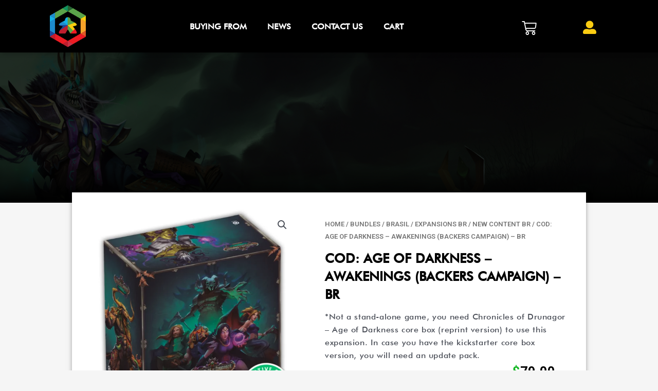

--- FILE ---
content_type: text/html; charset=UTF-8
request_url: https://store.wearecgs.com/product/cod-age-of-darkness-apocalypse-awakenings-backers-campaign-br/
body_size: 125464
content:
<!DOCTYPE html>
<html lang="en-US">
<head>
<meta charset="UTF-8">
<meta name="viewport" content="width=device-width, initial-scale=1">
	 <link rel="profile" href="https://gmpg.org/xfn/11"> 
	 <meta name='robots' content='index, follow, max-image-preview:large, max-snippet:-1, max-video-preview:-1' />
<!-- Google tag (gtag.js) consent mode dataLayer added by Site Kit -->
<script id="google_gtagjs-js-consent-mode-data-layer">
window.dataLayer = window.dataLayer || [];function gtag(){dataLayer.push(arguments);}
gtag('consent', 'default', {"ad_personalization":"denied","ad_storage":"denied","ad_user_data":"denied","analytics_storage":"denied","functionality_storage":"denied","security_storage":"denied","personalization_storage":"denied","region":["AT","BE","BG","CH","CY","CZ","DE","DK","EE","ES","FI","FR","GB","GR","HR","HU","IE","IS","IT","LI","LT","LU","LV","MT","NL","NO","PL","PT","RO","SE","SI","SK"],"wait_for_update":500});
window._googlesitekitConsentCategoryMap = {"statistics":["analytics_storage"],"marketing":["ad_storage","ad_user_data","ad_personalization"],"functional":["functionality_storage","security_storage"],"preferences":["personalization_storage"]};
window._googlesitekitConsents = {"ad_personalization":"denied","ad_storage":"denied","ad_user_data":"denied","analytics_storage":"denied","functionality_storage":"denied","security_storage":"denied","personalization_storage":"denied","region":["AT","BE","BG","CH","CY","CZ","DE","DK","EE","ES","FI","FR","GB","GR","HR","HU","IE","IS","IT","LI","LT","LU","LV","MT","NL","NO","PL","PT","RO","SE","SI","SK"],"wait_for_update":500};
</script>
<!-- End Google tag (gtag.js) consent mode dataLayer added by Site Kit -->

	<!-- This site is optimized with the Yoast SEO plugin v23.5 - https://yoast.com/wordpress/plugins/seo/ -->
	<title>CoD: Age of Darkness - Awakenings (Backers Campaign) - BR - We Are CGS Store | Creative Games Studio LLC</title>
	<link rel="canonical" href="https://store.wearecgs.com/product/cod-age-of-darkness-apocalypse-awakenings-backers-campaign-br/" />
	<meta property="og:locale" content="en_US" />
	<meta property="og:type" content="article" />
	<meta property="og:title" content="CoD: Age of Darkness - Awakenings (Backers Campaign) - BR - We Are CGS Store | Creative Games Studio LLC" />
	<meta property="og:description" content="*Not a stand-alone game, you need Chronicles of Drunagor – Age of Darkness core box (reprint version) to use this expansion. In case you have the kickstarter core box version, you will need an update pack." />
	<meta property="og:url" content="https://store.wearecgs.com/product/cod-age-of-darkness-apocalypse-awakenings-backers-campaign-br/" />
	<meta property="og:site_name" content="We Are CGS Store | Creative Games Studio LLC" />
	<meta property="article:publisher" content="https://www.facebook.com/wearecgs" />
	<meta property="article:modified_time" content="2025-05-06T19:03:51+00:00" />
	<meta property="og:image" content="https://store.wearecgs.com/wp-content/uploads/2023/10/COD-AOD-Apocalypse-Awakenings-Backers-Campaign.webp" />
	<meta property="og:image:width" content="1456" />
	<meta property="og:image:height" content="1456" />
	<meta property="og:image:type" content="image/webp" />
	<meta name="twitter:card" content="summary_large_image" />
	<meta name="twitter:label1" content="Est. reading time" />
	<meta name="twitter:data1" content="1 minute" />
	<script type="application/ld+json" class="yoast-schema-graph">{"@context":"https://schema.org","@graph":[{"@type":"WebPage","@id":"https://store.wearecgs.com/product/cod-age-of-darkness-apocalypse-awakenings-backers-campaign-br/","url":"https://store.wearecgs.com/product/cod-age-of-darkness-apocalypse-awakenings-backers-campaign-br/","name":"CoD: Age of Darkness - Awakenings (Backers Campaign) - BR - We Are CGS Store | Creative Games Studio LLC","isPartOf":{"@id":"https://store.wearecgs.com/#website"},"primaryImageOfPage":{"@id":"https://store.wearecgs.com/product/cod-age-of-darkness-apocalypse-awakenings-backers-campaign-br/#primaryimage"},"image":{"@id":"https://store.wearecgs.com/product/cod-age-of-darkness-apocalypse-awakenings-backers-campaign-br/#primaryimage"},"thumbnailUrl":"https://store.wearecgs.com/wp-content/uploads/2023/10/COD-AOD-Apocalypse-Awakenings-Backers-Campaign.webp","datePublished":"2023-10-06T18:05:03+00:00","dateModified":"2025-05-06T19:03:51+00:00","breadcrumb":{"@id":"https://store.wearecgs.com/product/cod-age-of-darkness-apocalypse-awakenings-backers-campaign-br/#breadcrumb"},"inLanguage":"en-US","potentialAction":[{"@type":"ReadAction","target":["https://store.wearecgs.com/product/cod-age-of-darkness-apocalypse-awakenings-backers-campaign-br/"]}]},{"@type":"ImageObject","inLanguage":"en-US","@id":"https://store.wearecgs.com/product/cod-age-of-darkness-apocalypse-awakenings-backers-campaign-br/#primaryimage","url":"https://store.wearecgs.com/wp-content/uploads/2023/10/COD-AOD-Apocalypse-Awakenings-Backers-Campaign.webp","contentUrl":"https://store.wearecgs.com/wp-content/uploads/2023/10/COD-AOD-Apocalypse-Awakenings-Backers-Campaign.webp","width":1456,"height":1456},{"@type":"BreadcrumbList","@id":"https://store.wearecgs.com/product/cod-age-of-darkness-apocalypse-awakenings-backers-campaign-br/#breadcrumb","itemListElement":[{"@type":"ListItem","position":1,"name":"Home","item":"https://store.wearecgs.com/"},{"@type":"ListItem","position":2,"name":"Shop","item":"https://store.wearecgs.com/shop/"},{"@type":"ListItem","position":3,"name":"CoD: Age of Darkness &#8211; Awakenings (Backers Campaign) &#8211; BR"}]},{"@type":"WebSite","@id":"https://store.wearecgs.com/#website","url":"https://store.wearecgs.com/","name":"We Are CGS Store","description":"","publisher":{"@id":"https://store.wearecgs.com/#organization"},"potentialAction":[{"@type":"SearchAction","target":{"@type":"EntryPoint","urlTemplate":"https://store.wearecgs.com/?s={search_term_string}"},"query-input":{"@type":"PropertyValueSpecification","valueRequired":true,"valueName":"search_term_string"}}],"inLanguage":"en-US"},{"@type":"Organization","@id":"https://store.wearecgs.com/#organization","name":"We Are CGS Store","url":"https://store.wearecgs.com/","logo":{"@type":"ImageObject","inLanguage":"en-US","@id":"https://store.wearecgs.com/#/schema/logo/image/","url":"https://store.wearecgs.com/wp-content/uploads/2021/07/logo-cgc-1.png","contentUrl":"https://store.wearecgs.com/wp-content/uploads/2021/07/logo-cgc-1.png","width":154,"height":122,"caption":"We Are CGS Store"},"image":{"@id":"https://store.wearecgs.com/#/schema/logo/image/"},"sameAs":["https://www.facebook.com/wearecgs","https://www.instagram.com/wearecreativegames/"]}]}</script>
	<!-- / Yoast SEO plugin. -->


<link rel='dns-prefetch' href='//www.googletagmanager.com' />
<link rel="alternate" type="application/rss+xml" title="We Are CGS Store | Creative Games Studio LLC &raquo; Feed" href="https://store.wearecgs.com/feed/" />
<link rel="alternate" type="application/rss+xml" title="We Are CGS Store | Creative Games Studio LLC &raquo; Comments Feed" href="https://store.wearecgs.com/comments/feed/" />
<script>
window._wpemojiSettings = {"baseUrl":"https:\/\/s.w.org\/images\/core\/emoji\/15.0.3\/72x72\/","ext":".png","svgUrl":"https:\/\/s.w.org\/images\/core\/emoji\/15.0.3\/svg\/","svgExt":".svg","source":{"concatemoji":"https:\/\/store.wearecgs.com\/wp-includes\/js\/wp-emoji-release.min.js?ver=6.6.2"}};
/*! This file is auto-generated */
!function(i,n){var o,s,e;function c(e){try{var t={supportTests:e,timestamp:(new Date).valueOf()};sessionStorage.setItem(o,JSON.stringify(t))}catch(e){}}function p(e,t,n){e.clearRect(0,0,e.canvas.width,e.canvas.height),e.fillText(t,0,0);var t=new Uint32Array(e.getImageData(0,0,e.canvas.width,e.canvas.height).data),r=(e.clearRect(0,0,e.canvas.width,e.canvas.height),e.fillText(n,0,0),new Uint32Array(e.getImageData(0,0,e.canvas.width,e.canvas.height).data));return t.every(function(e,t){return e===r[t]})}function u(e,t,n){switch(t){case"flag":return n(e,"\ud83c\udff3\ufe0f\u200d\u26a7\ufe0f","\ud83c\udff3\ufe0f\u200b\u26a7\ufe0f")?!1:!n(e,"\ud83c\uddfa\ud83c\uddf3","\ud83c\uddfa\u200b\ud83c\uddf3")&&!n(e,"\ud83c\udff4\udb40\udc67\udb40\udc62\udb40\udc65\udb40\udc6e\udb40\udc67\udb40\udc7f","\ud83c\udff4\u200b\udb40\udc67\u200b\udb40\udc62\u200b\udb40\udc65\u200b\udb40\udc6e\u200b\udb40\udc67\u200b\udb40\udc7f");case"emoji":return!n(e,"\ud83d\udc26\u200d\u2b1b","\ud83d\udc26\u200b\u2b1b")}return!1}function f(e,t,n){var r="undefined"!=typeof WorkerGlobalScope&&self instanceof WorkerGlobalScope?new OffscreenCanvas(300,150):i.createElement("canvas"),a=r.getContext("2d",{willReadFrequently:!0}),o=(a.textBaseline="top",a.font="600 32px Arial",{});return e.forEach(function(e){o[e]=t(a,e,n)}),o}function t(e){var t=i.createElement("script");t.src=e,t.defer=!0,i.head.appendChild(t)}"undefined"!=typeof Promise&&(o="wpEmojiSettingsSupports",s=["flag","emoji"],n.supports={everything:!0,everythingExceptFlag:!0},e=new Promise(function(e){i.addEventListener("DOMContentLoaded",e,{once:!0})}),new Promise(function(t){var n=function(){try{var e=JSON.parse(sessionStorage.getItem(o));if("object"==typeof e&&"number"==typeof e.timestamp&&(new Date).valueOf()<e.timestamp+604800&&"object"==typeof e.supportTests)return e.supportTests}catch(e){}return null}();if(!n){if("undefined"!=typeof Worker&&"undefined"!=typeof OffscreenCanvas&&"undefined"!=typeof URL&&URL.createObjectURL&&"undefined"!=typeof Blob)try{var e="postMessage("+f.toString()+"("+[JSON.stringify(s),u.toString(),p.toString()].join(",")+"));",r=new Blob([e],{type:"text/javascript"}),a=new Worker(URL.createObjectURL(r),{name:"wpTestEmojiSupports"});return void(a.onmessage=function(e){c(n=e.data),a.terminate(),t(n)})}catch(e){}c(n=f(s,u,p))}t(n)}).then(function(e){for(var t in e)n.supports[t]=e[t],n.supports.everything=n.supports.everything&&n.supports[t],"flag"!==t&&(n.supports.everythingExceptFlag=n.supports.everythingExceptFlag&&n.supports[t]);n.supports.everythingExceptFlag=n.supports.everythingExceptFlag&&!n.supports.flag,n.DOMReady=!1,n.readyCallback=function(){n.DOMReady=!0}}).then(function(){return e}).then(function(){var e;n.supports.everything||(n.readyCallback(),(e=n.source||{}).concatemoji?t(e.concatemoji):e.wpemoji&&e.twemoji&&(t(e.twemoji),t(e.wpemoji)))}))}((window,document),window._wpemojiSettings);
</script>
<link rel='stylesheet' id='wc-blocks-integration-css' href='https://store.wearecgs.com/wp-content/plugins/woocommerce-subscriptions/vendor/woocommerce/subscriptions-core/build/index.css?ver=5.7.2' media='all' />
<link rel='stylesheet' id='wc-stripe-blocks-checkout-style-css' href='https://store.wearecgs.com/wp-content/plugins/woocommerce-gateway-stripe/build/upe_blocks.css?ver=cfb6d64a87f94f5c12b1690ef2a70b42' media='all' />
<link rel='stylesheet' id='wc-ppcp-blocks-styles-css' href='https://store.wearecgs.com/wp-content/plugins/pymntpl-paypal-woocommerce/packages/blocks/build/styles.css?ver=1.1.7' media='all' />
<link rel='stylesheet' id='wc-ppcp-style-css' href='https://store.wearecgs.com/wp-content/plugins/pymntpl-paypal-woocommerce/build/css/styles.css?ver=1.1.7' media='all' />
<link rel='stylesheet' id='wc-price-based-country-frontend-css' href='https://store.wearecgs.com/wp-content/plugins/woocommerce-product-price-based-on-countries/assets/css/frontend.min.css?ver=3.4.9' media='all' />
<link rel='stylesheet' id='astra-theme-css-css' href='https://store.wearecgs.com/wp-content/themes/astra/assets/css/minified/main.min.css?ver=4.6.8' media='all' />
<style id='astra-theme-css-inline-css'>
.ast-no-sidebar .entry-content .alignfull {margin-left: calc( -50vw + 50%);margin-right: calc( -50vw + 50%);max-width: 100vw;width: 100vw;}.ast-no-sidebar .entry-content .alignwide {margin-left: calc(-41vw + 50%);margin-right: calc(-41vw + 50%);max-width: unset;width: unset;}.ast-no-sidebar .entry-content .alignfull .alignfull,.ast-no-sidebar .entry-content .alignfull .alignwide,.ast-no-sidebar .entry-content .alignwide .alignfull,.ast-no-sidebar .entry-content .alignwide .alignwide,.ast-no-sidebar .entry-content .wp-block-column .alignfull,.ast-no-sidebar .entry-content .wp-block-column .alignwide{width: 100%;margin-left: auto;margin-right: auto;}.wp-block-gallery,.blocks-gallery-grid {margin: 0;}.wp-block-separator {max-width: 100px;}.wp-block-separator.is-style-wide,.wp-block-separator.is-style-dots {max-width: none;}.entry-content .has-2-columns .wp-block-column:first-child {padding-right: 10px;}.entry-content .has-2-columns .wp-block-column:last-child {padding-left: 10px;}@media (max-width: 782px) {.entry-content .wp-block-columns .wp-block-column {flex-basis: 100%;}.entry-content .has-2-columns .wp-block-column:first-child {padding-right: 0;}.entry-content .has-2-columns .wp-block-column:last-child {padding-left: 0;}}body .entry-content .wp-block-latest-posts {margin-left: 0;}body .entry-content .wp-block-latest-posts li {list-style: none;}.ast-no-sidebar .ast-container .entry-content .wp-block-latest-posts {margin-left: 0;}.ast-header-break-point .entry-content .alignwide {margin-left: auto;margin-right: auto;}.entry-content .blocks-gallery-item img {margin-bottom: auto;}.wp-block-pullquote {border-top: 4px solid #555d66;border-bottom: 4px solid #555d66;color: #40464d;}:root{--ast-container-default-xlg-padding:6.67em;--ast-container-default-lg-padding:5.67em;--ast-container-default-slg-padding:4.34em;--ast-container-default-md-padding:3.34em;--ast-container-default-sm-padding:6.67em;--ast-container-default-xs-padding:2.4em;--ast-container-default-xxs-padding:1.4em;--ast-code-block-background:#EEEEEE;--ast-comment-inputs-background:#FAFAFA;--ast-normal-container-width:1200px;--ast-narrow-container-width:750px;--ast-blog-title-font-weight:normal;--ast-blog-meta-weight:inherit;}html{font-size:93.75%;}a,.page-title{color:#43a959;}a:hover,a:focus{color:var(--ast-global-color-1);}body,button,input,select,textarea,.ast-button,.ast-custom-button{font-family:-apple-system,BlinkMacSystemFont,Segoe UI,Roboto,Oxygen-Sans,Ubuntu,Cantarell,Helvetica Neue,sans-serif;font-weight:inherit;font-size:15px;font-size:1rem;line-height:var(--ast-body-line-height,1.65em);}blockquote{color:var(--ast-global-color-3);}h1,.entry-content h1,h2,.entry-content h2,h3,.entry-content h3,h4,.entry-content h4,h5,.entry-content h5,h6,.entry-content h6,.site-title,.site-title a{font-weight:600;}.site-title{font-size:35px;font-size:2.3333333333333rem;display:none;}header .custom-logo-link img{max-width:58px;}.astra-logo-svg{width:58px;}.site-header .site-description{font-size:15px;font-size:1rem;display:none;}.entry-title{font-size:26px;font-size:1.7333333333333rem;}.archive .ast-article-post .ast-article-inner,.blog .ast-article-post .ast-article-inner,.archive .ast-article-post .ast-article-inner:hover,.blog .ast-article-post .ast-article-inner:hover{overflow:hidden;}h1,.entry-content h1{font-size:40px;font-size:2.6666666666667rem;font-weight:600;line-height:1.4em;}h2,.entry-content h2{font-size:32px;font-size:2.1333333333333rem;font-weight:600;line-height:1.3em;}h3,.entry-content h3{font-size:26px;font-size:1.7333333333333rem;font-weight:600;line-height:1.3em;}h4,.entry-content h4{font-size:24px;font-size:1.6rem;line-height:1.2em;font-weight:600;}h5,.entry-content h5{font-size:20px;font-size:1.3333333333333rem;line-height:1.2em;font-weight:600;}h6,.entry-content h6{font-size:16px;font-size:1.0666666666667rem;line-height:1.25em;font-weight:600;}::selection{background-color:#43a959;color:#000000;}body,h1,.entry-title a,.entry-content h1,h2,.entry-content h2,h3,.entry-content h3,h4,.entry-content h4,h5,.entry-content h5,h6,.entry-content h6{color:var(--ast-global-color-3);}.tagcloud a:hover,.tagcloud a:focus,.tagcloud a.current-item{color:#000000;border-color:#43a959;background-color:#43a959;}input:focus,input[type="text"]:focus,input[type="email"]:focus,input[type="url"]:focus,input[type="password"]:focus,input[type="reset"]:focus,input[type="search"]:focus,textarea:focus{border-color:#43a959;}input[type="radio"]:checked,input[type=reset],input[type="checkbox"]:checked,input[type="checkbox"]:hover:checked,input[type="checkbox"]:focus:checked,input[type=range]::-webkit-slider-thumb{border-color:#43a959;background-color:#43a959;box-shadow:none;}.site-footer a:hover + .post-count,.site-footer a:focus + .post-count{background:#43a959;border-color:#43a959;}.single .nav-links .nav-previous,.single .nav-links .nav-next{color:#43a959;}.entry-meta,.entry-meta *{line-height:1.45;color:#43a959;}.entry-meta a:not(.ast-button):hover,.entry-meta a:not(.ast-button):hover *,.entry-meta a:not(.ast-button):focus,.entry-meta a:not(.ast-button):focus *,.page-links > .page-link,.page-links .page-link:hover,.post-navigation a:hover{color:var(--ast-global-color-1);}#cat option,.secondary .calendar_wrap thead a,.secondary .calendar_wrap thead a:visited{color:#43a959;}.secondary .calendar_wrap #today,.ast-progress-val span{background:#43a959;}.secondary a:hover + .post-count,.secondary a:focus + .post-count{background:#43a959;border-color:#43a959;}.calendar_wrap #today > a{color:#000000;}.page-links .page-link,.single .post-navigation a{color:#43a959;}.ast-search-menu-icon .search-form button.search-submit{padding:0 4px;}.ast-search-menu-icon form.search-form{padding-right:0;}.ast-search-menu-icon.slide-search input.search-field{width:0;}.ast-header-search .ast-search-menu-icon.ast-dropdown-active .search-form,.ast-header-search .ast-search-menu-icon.ast-dropdown-active .search-field:focus{transition:all 0.2s;}.search-form input.search-field:focus{outline:none;}.widget-title,.widget .wp-block-heading{font-size:21px;font-size:1.4rem;color:var(--ast-global-color-3);}.ast-single-post .entry-content a,.ast-comment-content a:not(.ast-comment-edit-reply-wrap a){text-decoration:underline;}.ast-single-post .wp-block-button .wp-block-button__link,.ast-single-post .elementor-button-wrapper .elementor-button,li.ast-post-filter-single,.ast-single-post .wp-block-button.is-style-outline .wp-block-button__link,div.ast-custom-button,.ast-single-post .ast-comment-content .comment-reply-link,.ast-single-post .ast-comment-content .comment-edit-link,.entry-content [CLASS*="wc-block"] .wc-block-components-button,.entry-content [CLASS*="wc-block"] .wc-block-components-totals-coupon-link,.entry-content [CLASS*="wc-block"] .wc-block-components-product-name{text-decoration:none;}.ast-search-menu-icon.slide-search a:focus-visible:focus-visible,.astra-search-icon:focus-visible,#close:focus-visible,a:focus-visible,.ast-menu-toggle:focus-visible,.site .skip-link:focus-visible,.wp-block-loginout input:focus-visible,.wp-block-search.wp-block-search__button-inside .wp-block-search__inside-wrapper,.ast-header-navigation-arrow:focus-visible,.woocommerce .wc-proceed-to-checkout > .checkout-button:focus-visible,.woocommerce .woocommerce-MyAccount-navigation ul li a:focus-visible,.ast-orders-table__row .ast-orders-table__cell:focus-visible,.woocommerce .woocommerce-order-details .order-again > .button:focus-visible,.woocommerce .woocommerce-message a.button.wc-forward:focus-visible,.woocommerce #minus_qty:focus-visible,.woocommerce #plus_qty:focus-visible,a#ast-apply-coupon:focus-visible,.woocommerce .woocommerce-info a:focus-visible,.woocommerce .astra-shop-summary-wrap a:focus-visible,.woocommerce a.wc-forward:focus-visible,#ast-apply-coupon:focus-visible,.woocommerce-js .woocommerce-mini-cart-item a.remove:focus-visible,#close:focus-visible,.button.search-submit:focus-visible,#search_submit:focus,.normal-search:focus-visible{outline-style:dotted;outline-color:inherit;outline-width:thin;}input:focus,input[type="text"]:focus,input[type="email"]:focus,input[type="url"]:focus,input[type="password"]:focus,input[type="reset"]:focus,input[type="search"]:focus,input[type="number"]:focus,textarea:focus,.wp-block-search__input:focus,[data-section="section-header-mobile-trigger"] .ast-button-wrap .ast-mobile-menu-trigger-minimal:focus,.ast-mobile-popup-drawer.active .menu-toggle-close:focus,.woocommerce-ordering select.orderby:focus,#ast-scroll-top:focus,#coupon_code:focus,.woocommerce-page #comment:focus,.woocommerce #reviews #respond input#submit:focus,.woocommerce a.add_to_cart_button:focus,.woocommerce .button.single_add_to_cart_button:focus,.woocommerce .woocommerce-cart-form button:focus,.woocommerce .woocommerce-cart-form__cart-item .quantity .qty:focus,.woocommerce .woocommerce-billing-fields .woocommerce-billing-fields__field-wrapper .woocommerce-input-wrapper > .input-text:focus,.woocommerce #order_comments:focus,.woocommerce #place_order:focus,.woocommerce .woocommerce-address-fields .woocommerce-address-fields__field-wrapper .woocommerce-input-wrapper > .input-text:focus,.woocommerce .woocommerce-MyAccount-content form button:focus,.woocommerce .woocommerce-MyAccount-content .woocommerce-EditAccountForm .woocommerce-form-row .woocommerce-Input.input-text:focus,.woocommerce .ast-woocommerce-container .woocommerce-pagination ul.page-numbers li a:focus,body #content .woocommerce form .form-row .select2-container--default .select2-selection--single:focus,#ast-coupon-code:focus,.woocommerce.woocommerce-js .quantity input[type=number]:focus,.woocommerce-js .woocommerce-mini-cart-item .quantity input[type=number]:focus,.woocommerce p#ast-coupon-trigger:focus{border-style:dotted;border-color:inherit;border-width:thin;}input{outline:none;}.woocommerce-js input[type=text]:focus,.woocommerce-js input[type=email]:focus,.woocommerce-js textarea:focus,input[type=number]:focus,.comments-area textarea#comment:focus,.comments-area textarea#comment:active,.comments-area .ast-comment-formwrap input[type="text"]:focus,.comments-area .ast-comment-formwrap input[type="text"]:active{outline-style:disable;outline-color:inherit;outline-width:thin;}.ast-logo-title-inline .site-logo-img{padding-right:1em;}.site-logo-img img{ transition:all 0.2s linear;}body .ast-oembed-container *{position:absolute;top:0;width:100%;height:100%;left:0;}body .wp-block-embed-pocket-casts .ast-oembed-container *{position:unset;}.ast-single-post-featured-section + article {margin-top: 2em;}.site-content .ast-single-post-featured-section img {width: 100%;overflow: hidden;object-fit: cover;}.site > .ast-single-related-posts-container {margin-top: 0;}@media (min-width: 922px) {.ast-desktop .ast-container--narrow {max-width: var(--ast-narrow-container-width);margin: 0 auto;}}.ast-page-builder-template .hentry {margin: 0;}.ast-page-builder-template .site-content > .ast-container {max-width: 100%;padding: 0;}.ast-page-builder-template .site .site-content #primary {padding: 0;margin: 0;}.ast-page-builder-template .no-results {text-align: center;margin: 4em auto;}.ast-page-builder-template .ast-pagination {padding: 2em;}.ast-page-builder-template .entry-header.ast-no-title.ast-no-thumbnail {margin-top: 0;}.ast-page-builder-template .entry-header.ast-header-without-markup {margin-top: 0;margin-bottom: 0;}.ast-page-builder-template .entry-header.ast-no-title.ast-no-meta {margin-bottom: 0;}.ast-page-builder-template.single .post-navigation {padding-bottom: 2em;}.ast-page-builder-template.single-post .site-content > .ast-container {max-width: 100%;}.ast-page-builder-template .entry-header {margin-top: 4em;margin-left: auto;margin-right: auto;padding-left: 20px;padding-right: 20px;}.single.ast-page-builder-template .entry-header {padding-left: 20px;padding-right: 20px;}.ast-page-builder-template .ast-archive-description {margin: 4em auto 0;padding-left: 20px;padding-right: 20px;}.ast-page-builder-template.ast-no-sidebar .entry-content .alignwide {margin-left: 0;margin-right: 0;}@media (max-width:921px){#ast-desktop-header{display:none;}}@media (min-width:922px){#ast-mobile-header{display:none;}}.wp-block-buttons.aligncenter{justify-content:center;}@media (max-width:921px){.ast-theme-transparent-header #primary,.ast-theme-transparent-header #secondary{padding:0;}}@media (max-width:921px){.ast-plain-container.ast-no-sidebar #primary{padding:0;}}.ast-plain-container.ast-no-sidebar #primary{margin-top:0;margin-bottom:0;}@media (min-width:1200px){.wp-block-group .has-background{padding:20px;}}@media (min-width:1200px){.ast-no-sidebar.ast-separate-container .entry-content .wp-block-group.alignwide,.ast-no-sidebar.ast-separate-container .entry-content .wp-block-cover.alignwide{margin-left:-20px;margin-right:-20px;padding-left:20px;padding-right:20px;}.ast-no-sidebar.ast-separate-container .entry-content .wp-block-cover.alignfull,.ast-no-sidebar.ast-separate-container .entry-content .wp-block-group.alignfull{margin-left:-6.67em;margin-right:-6.67em;padding-left:6.67em;padding-right:6.67em;}}@media (min-width:1200px){.wp-block-cover-image.alignwide .wp-block-cover__inner-container,.wp-block-cover.alignwide .wp-block-cover__inner-container,.wp-block-cover-image.alignfull .wp-block-cover__inner-container,.wp-block-cover.alignfull .wp-block-cover__inner-container{width:100%;}}.wp-block-columns{margin-bottom:unset;}.wp-block-image.size-full{margin:2rem 0;}.wp-block-separator.has-background{padding:0;}.wp-block-gallery{margin-bottom:1.6em;}.wp-block-group{padding-top:4em;padding-bottom:4em;}.wp-block-group__inner-container .wp-block-columns:last-child,.wp-block-group__inner-container :last-child,.wp-block-table table{margin-bottom:0;}.blocks-gallery-grid{width:100%;}.wp-block-navigation-link__content{padding:5px 0;}.wp-block-group .wp-block-group .has-text-align-center,.wp-block-group .wp-block-column .has-text-align-center{max-width:100%;}.has-text-align-center{margin:0 auto;}@media (min-width:1200px){.wp-block-cover__inner-container,.alignwide .wp-block-group__inner-container,.alignfull .wp-block-group__inner-container{max-width:1200px;margin:0 auto;}.wp-block-group.alignnone,.wp-block-group.aligncenter,.wp-block-group.alignleft,.wp-block-group.alignright,.wp-block-group.alignwide,.wp-block-columns.alignwide{margin:2rem 0 1rem 0;}}@media (max-width:1200px){.wp-block-group{padding:3em;}.wp-block-group .wp-block-group{padding:1.5em;}.wp-block-columns,.wp-block-column{margin:1rem 0;}}@media (min-width:921px){.wp-block-columns .wp-block-group{padding:2em;}}@media (max-width:544px){.wp-block-cover-image .wp-block-cover__inner-container,.wp-block-cover .wp-block-cover__inner-container{width:unset;}.wp-block-cover,.wp-block-cover-image{padding:2em 0;}.wp-block-group,.wp-block-cover{padding:2em;}.wp-block-media-text__media img,.wp-block-media-text__media video{width:unset;max-width:100%;}.wp-block-media-text.has-background .wp-block-media-text__content{padding:1em;}}.wp-block-image.aligncenter{margin-left:auto;margin-right:auto;}.wp-block-table.aligncenter{margin-left:auto;margin-right:auto;}@media (min-width:544px){.entry-content .wp-block-media-text.has-media-on-the-right .wp-block-media-text__content{padding:0 8% 0 0;}.entry-content .wp-block-media-text .wp-block-media-text__content{padding:0 0 0 8%;}.ast-plain-container .site-content .entry-content .has-custom-content-position.is-position-bottom-left > *,.ast-plain-container .site-content .entry-content .has-custom-content-position.is-position-bottom-right > *,.ast-plain-container .site-content .entry-content .has-custom-content-position.is-position-top-left > *,.ast-plain-container .site-content .entry-content .has-custom-content-position.is-position-top-right > *,.ast-plain-container .site-content .entry-content .has-custom-content-position.is-position-center-right > *,.ast-plain-container .site-content .entry-content .has-custom-content-position.is-position-center-left > *{margin:0;}}@media (max-width:544px){.entry-content .wp-block-media-text .wp-block-media-text__content{padding:8% 0;}.wp-block-media-text .wp-block-media-text__media img{width:auto;max-width:100%;}}.wp-block-button.is-style-outline .wp-block-button__link{border-color:rgba(128,214,66,0);}div.wp-block-button.is-style-outline > .wp-block-button__link:not(.has-text-color),div.wp-block-button.wp-block-button__link.is-style-outline:not(.has-text-color){color:rgba(128,214,66,0);}.wp-block-button.is-style-outline .wp-block-button__link:hover,.wp-block-buttons .wp-block-button.is-style-outline .wp-block-button__link:focus,.wp-block-buttons .wp-block-button.is-style-outline > .wp-block-button__link:not(.has-text-color):hover,.wp-block-buttons .wp-block-button.wp-block-button__link.is-style-outline:not(.has-text-color):hover{color:#ffffff;background-color:#32c251;border-color:rgba(128,214,66,0);}.post-page-numbers.current .page-link,.ast-pagination .page-numbers.current{color:#000000;border-color:#43a959;background-color:#43a959;}@media (min-width:544px){.entry-content > .alignleft{margin-right:20px;}.entry-content > .alignright{margin-left:20px;}}.wp-block-button.is-style-outline .wp-block-button__link.wp-element-button,.ast-outline-button{border-color:rgba(128,214,66,0);font-family:inherit;font-weight:inherit;line-height:1em;border-top-left-radius:12px;border-top-right-radius:12px;border-bottom-right-radius:12px;border-bottom-left-radius:12px;}.wp-block-buttons .wp-block-button.is-style-outline > .wp-block-button__link:not(.has-text-color),.wp-block-buttons .wp-block-button.wp-block-button__link.is-style-outline:not(.has-text-color),.ast-outline-button{color:rgba(128,214,66,0);}.wp-block-button.is-style-outline .wp-block-button__link:hover,.wp-block-buttons .wp-block-button.is-style-outline .wp-block-button__link:focus,.wp-block-buttons .wp-block-button.is-style-outline > .wp-block-button__link:not(.has-text-color):hover,.wp-block-buttons .wp-block-button.wp-block-button__link.is-style-outline:not(.has-text-color):hover,.ast-outline-button:hover,.ast-outline-button:focus,.wp-block-uagb-buttons-child .uagb-buttons-repeater.ast-outline-button:hover,.wp-block-uagb-buttons-child .uagb-buttons-repeater.ast-outline-button:focus{color:#ffffff;background-color:#32c251;border-color:rgba(128,214,66,0);}.wp-block-button .wp-block-button__link.wp-element-button.is-style-outline:not(.has-background),.wp-block-button.is-style-outline>.wp-block-button__link.wp-element-button:not(.has-background),.ast-outline-button{background-color:#43a959;}.entry-content[ast-blocks-layout] > figure{margin-bottom:1em;}h1.widget-title{font-weight:600;}h2.widget-title{font-weight:600;}h3.widget-title{font-weight:600;}@media (max-width:921px){.ast-separate-container #primary,.ast-separate-container #secondary{padding:1.5em 0;}#primary,#secondary{padding:1.5em 0;margin:0;}.ast-left-sidebar #content > .ast-container{display:flex;flex-direction:column-reverse;width:100%;}.ast-separate-container .ast-article-post,.ast-separate-container .ast-article-single{padding:1.5em 2.14em;}.ast-author-box img.avatar{margin:20px 0 0 0;}}@media (min-width:922px){.ast-separate-container.ast-right-sidebar #primary,.ast-separate-container.ast-left-sidebar #primary{border:0;}.search-no-results.ast-separate-container #primary{margin-bottom:4em;}}.wp-block-button .wp-block-button__link{color:#ffffff;}.wp-block-button .wp-block-button__link:hover,.wp-block-button .wp-block-button__link:focus{color:#ffffff;background-color:#32c251;border-color:rgba(128,214,66,0);}.elementor-widget-heading h1.elementor-heading-title{line-height:1.4em;}.elementor-widget-heading h2.elementor-heading-title{line-height:1.3em;}.elementor-widget-heading h3.elementor-heading-title{line-height:1.3em;}.elementor-widget-heading h4.elementor-heading-title{line-height:1.2em;}.elementor-widget-heading h5.elementor-heading-title{line-height:1.2em;}.elementor-widget-heading h6.elementor-heading-title{line-height:1.25em;}.wp-block-button .wp-block-button__link{border-color:rgba(128,214,66,0);background-color:#43a959;color:#ffffff;font-family:inherit;font-weight:inherit;line-height:1em;border-top-left-radius:12px;border-top-right-radius:12px;border-bottom-right-radius:12px;border-bottom-left-radius:12px;padding-top:15px;padding-right:30px;padding-bottom:15px;padding-left:30px;}@media (max-width:921px){.wp-block-button .wp-block-button__link{padding-top:14px;padding-right:28px;padding-bottom:14px;padding-left:28px;}}@media (max-width:544px){.wp-block-button .wp-block-button__link{padding-top:12px;padding-right:24px;padding-bottom:12px;padding-left:24px;}}.menu-toggle,button,.ast-button,.ast-custom-button,.button,input#submit,input[type="button"],input[type="submit"],input[type="reset"],form[CLASS*="wp-block-search__"].wp-block-search .wp-block-search__inside-wrapper .wp-block-search__button{border-style:solid;border-top-width:0;border-right-width:0;border-left-width:0;border-bottom-width:0;color:#ffffff;border-color:rgba(128,214,66,0);background-color:#43a959;padding-top:15px;padding-right:30px;padding-bottom:15px;padding-left:30px;font-family:inherit;font-weight:inherit;line-height:1em;border-top-left-radius:12px;border-top-right-radius:12px;border-bottom-right-radius:12px;border-bottom-left-radius:12px;}button:focus,.menu-toggle:hover,button:hover,.ast-button:hover,.ast-custom-button:hover .button:hover,.ast-custom-button:hover ,input[type=reset]:hover,input[type=reset]:focus,input#submit:hover,input#submit:focus,input[type="button"]:hover,input[type="button"]:focus,input[type="submit"]:hover,input[type="submit"]:focus,form[CLASS*="wp-block-search__"].wp-block-search .wp-block-search__inside-wrapper .wp-block-search__button:hover,form[CLASS*="wp-block-search__"].wp-block-search .wp-block-search__inside-wrapper .wp-block-search__button:focus{color:#ffffff;background-color:#32c251;border-color:rgba(128,214,66,0);}@media (max-width:921px){.menu-toggle,button,.ast-button,.ast-custom-button,.button,input#submit,input[type="button"],input[type="submit"],input[type="reset"],form[CLASS*="wp-block-search__"].wp-block-search .wp-block-search__inside-wrapper .wp-block-search__button{padding-top:14px;padding-right:28px;padding-bottom:14px;padding-left:28px;}}@media (max-width:544px){.menu-toggle,button,.ast-button,.ast-custom-button,.button,input#submit,input[type="button"],input[type="submit"],input[type="reset"],form[CLASS*="wp-block-search__"].wp-block-search .wp-block-search__inside-wrapper .wp-block-search__button{padding-top:12px;padding-right:24px;padding-bottom:12px;padding-left:24px;}}@media (max-width:921px){.ast-mobile-header-stack .main-header-bar .ast-search-menu-icon{display:inline-block;}.ast-header-break-point.ast-header-custom-item-outside .ast-mobile-header-stack .main-header-bar .ast-search-icon{margin:0;}.ast-comment-avatar-wrap img{max-width:2.5em;}.ast-comment-meta{padding:0 1.8888em 1.3333em;}.ast-separate-container .ast-comment-list li.depth-1{padding:1.5em 2.14em;}.ast-separate-container .comment-respond{padding:2em 2.14em;}}@media (min-width:544px){.ast-container{max-width:100%;}}@media (max-width:544px){.ast-separate-container .ast-article-post,.ast-separate-container .ast-article-single,.ast-separate-container .comments-title,.ast-separate-container .ast-archive-description{padding:1.5em 1em;}.ast-separate-container #content .ast-container{padding-left:0.54em;padding-right:0.54em;}.ast-separate-container .ast-comment-list .bypostauthor{padding:.5em;}.ast-search-menu-icon.ast-dropdown-active .search-field{width:170px;}}body,.ast-separate-container{background-color:var(--ast-global-color-4);;}.ast-no-sidebar.ast-separate-container .entry-content .alignfull {margin-left: -6.67em;margin-right: -6.67em;width: auto;}@media (max-width: 1200px) {.ast-no-sidebar.ast-separate-container .entry-content .alignfull {margin-left: -2.4em;margin-right: -2.4em;}}@media (max-width: 768px) {.ast-no-sidebar.ast-separate-container .entry-content .alignfull {margin-left: -2.14em;margin-right: -2.14em;}}@media (max-width: 544px) {.ast-no-sidebar.ast-separate-container .entry-content .alignfull {margin-left: -1em;margin-right: -1em;}}.ast-no-sidebar.ast-separate-container .entry-content .alignwide {margin-left: -20px;margin-right: -20px;}.ast-no-sidebar.ast-separate-container .entry-content .wp-block-column .alignfull,.ast-no-sidebar.ast-separate-container .entry-content .wp-block-column .alignwide {margin-left: auto;margin-right: auto;width: 100%;}@media (max-width:921px){.site-title{display:block;}.site-header .site-description{display:none;}h1,.entry-content h1{font-size:30px;}h2,.entry-content h2{font-size:25px;}h3,.entry-content h3{font-size:20px;}}@media (max-width:544px){.site-title{display:block;}.site-header .site-description{display:none;}h1,.entry-content h1{font-size:30px;}h2,.entry-content h2{font-size:25px;}h3,.entry-content h3{font-size:20px;}}@media (max-width:921px){html{font-size:85.5%;}}@media (max-width:544px){html{font-size:85.5%;}}@media (min-width:922px){.ast-container{max-width:1240px;}}@media (min-width:922px){.site-content .ast-container{display:flex;}}@media (max-width:921px){.site-content .ast-container{flex-direction:column;}}@media (min-width:922px){.main-header-menu .sub-menu .menu-item.ast-left-align-sub-menu:hover > .sub-menu,.main-header-menu .sub-menu .menu-item.ast-left-align-sub-menu.focus > .sub-menu{margin-left:-0px;}}.site .comments-area{padding-bottom:3em;}.wp-block-search {margin-bottom: 20px;}.wp-block-site-tagline {margin-top: 20px;}form.wp-block-search .wp-block-search__input,.wp-block-search.wp-block-search__button-inside .wp-block-search__inside-wrapper {border-color: #eaeaea;background: #fafafa;}.wp-block-search.wp-block-search__button-inside .wp-block-search__inside-wrapper .wp-block-search__input:focus,.wp-block-loginout input:focus {outline: thin dotted;}.wp-block-loginout input:focus {border-color: transparent;} form.wp-block-search .wp-block-search__inside-wrapper .wp-block-search__input {padding: 12px;}form.wp-block-search .wp-block-search__button svg {fill: currentColor;width: 20px;height: 20px;}.wp-block-loginout p label {display: block;}.wp-block-loginout p:not(.login-remember):not(.login-submit) input {width: 100%;}.wp-block-loginout .login-remember input {width: 1.1rem;height: 1.1rem;margin: 0 5px 4px 0;vertical-align: middle;}blockquote {padding: 1.2em;}:root .has-ast-global-color-0-color{color:var(--ast-global-color-0);}:root .has-ast-global-color-0-background-color{background-color:var(--ast-global-color-0);}:root .wp-block-button .has-ast-global-color-0-color{color:var(--ast-global-color-0);}:root .wp-block-button .has-ast-global-color-0-background-color{background-color:var(--ast-global-color-0);}:root .has-ast-global-color-1-color{color:var(--ast-global-color-1);}:root .has-ast-global-color-1-background-color{background-color:var(--ast-global-color-1);}:root .wp-block-button .has-ast-global-color-1-color{color:var(--ast-global-color-1);}:root .wp-block-button .has-ast-global-color-1-background-color{background-color:var(--ast-global-color-1);}:root .has-ast-global-color-2-color{color:var(--ast-global-color-2);}:root .has-ast-global-color-2-background-color{background-color:var(--ast-global-color-2);}:root .wp-block-button .has-ast-global-color-2-color{color:var(--ast-global-color-2);}:root .wp-block-button .has-ast-global-color-2-background-color{background-color:var(--ast-global-color-2);}:root .has-ast-global-color-3-color{color:var(--ast-global-color-3);}:root .has-ast-global-color-3-background-color{background-color:var(--ast-global-color-3);}:root .wp-block-button .has-ast-global-color-3-color{color:var(--ast-global-color-3);}:root .wp-block-button .has-ast-global-color-3-background-color{background-color:var(--ast-global-color-3);}:root .has-ast-global-color-4-color{color:var(--ast-global-color-4);}:root .has-ast-global-color-4-background-color{background-color:var(--ast-global-color-4);}:root .wp-block-button .has-ast-global-color-4-color{color:var(--ast-global-color-4);}:root .wp-block-button .has-ast-global-color-4-background-color{background-color:var(--ast-global-color-4);}:root .has-ast-global-color-5-color{color:var(--ast-global-color-5);}:root .has-ast-global-color-5-background-color{background-color:var(--ast-global-color-5);}:root .wp-block-button .has-ast-global-color-5-color{color:var(--ast-global-color-5);}:root .wp-block-button .has-ast-global-color-5-background-color{background-color:var(--ast-global-color-5);}:root .has-ast-global-color-6-color{color:var(--ast-global-color-6);}:root .has-ast-global-color-6-background-color{background-color:var(--ast-global-color-6);}:root .wp-block-button .has-ast-global-color-6-color{color:var(--ast-global-color-6);}:root .wp-block-button .has-ast-global-color-6-background-color{background-color:var(--ast-global-color-6);}:root .has-ast-global-color-7-color{color:var(--ast-global-color-7);}:root .has-ast-global-color-7-background-color{background-color:var(--ast-global-color-7);}:root .wp-block-button .has-ast-global-color-7-color{color:var(--ast-global-color-7);}:root .wp-block-button .has-ast-global-color-7-background-color{background-color:var(--ast-global-color-7);}:root .has-ast-global-color-8-color{color:var(--ast-global-color-8);}:root .has-ast-global-color-8-background-color{background-color:var(--ast-global-color-8);}:root .wp-block-button .has-ast-global-color-8-color{color:var(--ast-global-color-8);}:root .wp-block-button .has-ast-global-color-8-background-color{background-color:var(--ast-global-color-8);}:root{--ast-global-color-0:#0170B9;--ast-global-color-1:#3a3a3a;--ast-global-color-2:#3a3a3a;--ast-global-color-3:#4B4F58;--ast-global-color-4:#F5F5F5;--ast-global-color-5:#FFFFFF;--ast-global-color-6:#E5E5E5;--ast-global-color-7:#424242;--ast-global-color-8:#000000;}:root {--ast-border-color : #dddddd;}.ast-breadcrumbs .trail-browse,.ast-breadcrumbs .trail-items,.ast-breadcrumbs .trail-items li{display:inline-block;margin:0;padding:0;border:none;background:inherit;text-indent:0;text-decoration:none;}.ast-breadcrumbs .trail-browse{font-size:inherit;font-style:inherit;font-weight:inherit;color:inherit;}.ast-breadcrumbs .trail-items{list-style:none;}.trail-items li::after{padding:0 0.3em;content:"\00bb";}.trail-items li:last-of-type::after{display:none;}h1,.entry-content h1,h2,.entry-content h2,h3,.entry-content h3,h4,.entry-content h4,h5,.entry-content h5,h6,.entry-content h6{color:var(--ast-global-color-2);}@media (max-width:921px){.ast-builder-grid-row-container.ast-builder-grid-row-tablet-3-firstrow .ast-builder-grid-row > *:first-child,.ast-builder-grid-row-container.ast-builder-grid-row-tablet-3-lastrow .ast-builder-grid-row > *:last-child{grid-column:1 / -1;}}@media (max-width:544px){.ast-builder-grid-row-container.ast-builder-grid-row-mobile-3-firstrow .ast-builder-grid-row > *:first-child,.ast-builder-grid-row-container.ast-builder-grid-row-mobile-3-lastrow .ast-builder-grid-row > *:last-child{grid-column:1 / -1;}}.ast-builder-layout-element[data-section="title_tagline"]{display:flex;}@media (max-width:921px){.ast-header-break-point .ast-builder-layout-element[data-section="title_tagline"]{display:flex;}}@media (max-width:544px){.ast-header-break-point .ast-builder-layout-element[data-section="title_tagline"]{display:flex;}}.ast-builder-menu-1{font-family:inherit;font-weight:inherit;}.ast-builder-menu-1 .sub-menu,.ast-builder-menu-1 .inline-on-mobile .sub-menu{border-top-width:2px;border-bottom-width:0;border-right-width:0;border-left-width:0;border-color:#43a959;border-style:solid;}.ast-builder-menu-1 .main-header-menu > .menu-item > .sub-menu,.ast-builder-menu-1 .main-header-menu > .menu-item > .astra-full-megamenu-wrapper{margin-top:0;}.ast-desktop .ast-builder-menu-1 .main-header-menu > .menu-item > .sub-menu:before,.ast-desktop .ast-builder-menu-1 .main-header-menu > .menu-item > .astra-full-megamenu-wrapper:before{height:calc( 0px + 5px );}.ast-desktop .ast-builder-menu-1 .menu-item .sub-menu .menu-link{border-style:none;}@media (max-width:921px){.ast-header-break-point .ast-builder-menu-1 .menu-item.menu-item-has-children > .ast-menu-toggle{top:0;}.ast-builder-menu-1 .inline-on-mobile .menu-item.menu-item-has-children > .ast-menu-toggle{right:-15px;}.ast-builder-menu-1 .menu-item-has-children > .menu-link:after{content:unset;}.ast-builder-menu-1 .main-header-menu > .menu-item > .sub-menu,.ast-builder-menu-1 .main-header-menu > .menu-item > .astra-full-megamenu-wrapper{margin-top:0;}}@media (max-width:544px){.ast-header-break-point .ast-builder-menu-1 .menu-item.menu-item-has-children > .ast-menu-toggle{top:0;}.ast-builder-menu-1 .main-header-menu > .menu-item > .sub-menu,.ast-builder-menu-1 .main-header-menu > .menu-item > .astra-full-megamenu-wrapper{margin-top:0;}}.ast-builder-menu-1{display:flex;}@media (max-width:921px){.ast-header-break-point .ast-builder-menu-1{display:flex;}}@media (max-width:544px){.ast-header-break-point .ast-builder-menu-1{display:flex;}}.site-below-footer-wrap{padding-top:20px;padding-bottom:20px;}.site-below-footer-wrap[data-section="section-below-footer-builder"]{background-color:#eeeeee;;min-height:80px;border-style:solid;border-width:0px;border-top-width:1px;border-top-color:var(--ast-global-color-6);}.site-below-footer-wrap[data-section="section-below-footer-builder"] .ast-builder-grid-row{max-width:1200px;min-height:80px;margin-left:auto;margin-right:auto;}.site-below-footer-wrap[data-section="section-below-footer-builder"] .ast-builder-grid-row,.site-below-footer-wrap[data-section="section-below-footer-builder"] .site-footer-section{align-items:flex-start;}.site-below-footer-wrap[data-section="section-below-footer-builder"].ast-footer-row-inline .site-footer-section{display:flex;margin-bottom:0;}.ast-builder-grid-row-full .ast-builder-grid-row{grid-template-columns:1fr;}@media (max-width:921px){.site-below-footer-wrap[data-section="section-below-footer-builder"].ast-footer-row-tablet-inline .site-footer-section{display:flex;margin-bottom:0;}.site-below-footer-wrap[data-section="section-below-footer-builder"].ast-footer-row-tablet-stack .site-footer-section{display:block;margin-bottom:10px;}.ast-builder-grid-row-container.ast-builder-grid-row-tablet-full .ast-builder-grid-row{grid-template-columns:1fr;}}@media (max-width:544px){.site-below-footer-wrap[data-section="section-below-footer-builder"].ast-footer-row-mobile-inline .site-footer-section{display:flex;margin-bottom:0;}.site-below-footer-wrap[data-section="section-below-footer-builder"].ast-footer-row-mobile-stack .site-footer-section{display:block;margin-bottom:10px;}.ast-builder-grid-row-container.ast-builder-grid-row-mobile-full .ast-builder-grid-row{grid-template-columns:1fr;}}.site-below-footer-wrap[data-section="section-below-footer-builder"]{display:grid;}@media (max-width:921px){.ast-header-break-point .site-below-footer-wrap[data-section="section-below-footer-builder"]{display:grid;}}@media (max-width:544px){.ast-header-break-point .site-below-footer-wrap[data-section="section-below-footer-builder"]{display:grid;}}.ast-footer-copyright{text-align:center;}.ast-footer-copyright {color:#3a3a3a;}@media (max-width:921px){.ast-footer-copyright{text-align:center;}}@media (max-width:544px){.ast-footer-copyright{text-align:center;}}.ast-footer-copyright.ast-builder-layout-element{display:flex;}@media (max-width:921px){.ast-header-break-point .ast-footer-copyright.ast-builder-layout-element{display:flex;}}@media (max-width:544px){.ast-header-break-point .ast-footer-copyright.ast-builder-layout-element{display:flex;}}.elementor-posts-container [CLASS*="ast-width-"]{width:100%;}.elementor-template-full-width .ast-container{display:block;}.elementor-screen-only,.screen-reader-text,.screen-reader-text span,.ui-helper-hidden-accessible{top:0 !important;}@media (max-width:544px){.elementor-element .elementor-wc-products .woocommerce[class*="columns-"] ul.products li.product{width:auto;margin:0;}.elementor-element .woocommerce .woocommerce-result-count{float:none;}}.ast-header-break-point .main-header-bar{border-bottom-width:1px;}@media (min-width:922px){.main-header-bar{border-bottom-width:1px;}}.main-header-menu .menu-item, #astra-footer-menu .menu-item, .main-header-bar .ast-masthead-custom-menu-items{-js-display:flex;display:flex;-webkit-box-pack:center;-webkit-justify-content:center;-moz-box-pack:center;-ms-flex-pack:center;justify-content:center;-webkit-box-orient:vertical;-webkit-box-direction:normal;-webkit-flex-direction:column;-moz-box-orient:vertical;-moz-box-direction:normal;-ms-flex-direction:column;flex-direction:column;}.main-header-menu > .menu-item > .menu-link, #astra-footer-menu > .menu-item > .menu-link{height:100%;-webkit-box-align:center;-webkit-align-items:center;-moz-box-align:center;-ms-flex-align:center;align-items:center;-js-display:flex;display:flex;}.ast-header-break-point .main-navigation ul .menu-item .menu-link .icon-arrow:first-of-type svg{top:.2em;margin-top:0px;margin-left:0px;width:.65em;transform:translate(0, -2px) rotateZ(270deg);}.ast-mobile-popup-content .ast-submenu-expanded > .ast-menu-toggle{transform:rotateX(180deg);overflow-y:auto;}@media (min-width:922px){.ast-builder-menu .main-navigation > ul > li:last-child a{margin-right:0;}}.ast-separate-container .ast-article-inner{background-color:transparent;background-image:none;}.ast-separate-container .ast-article-post{background-color:var(--ast-global-color-5);;}@media (max-width:921px){.ast-separate-container .ast-article-post{background-color:var(--ast-global-color-5);;}}@media (max-width:544px){.ast-separate-container .ast-article-post{background-color:var(--ast-global-color-5);;}}.ast-separate-container .ast-article-single:not(.ast-related-post), .woocommerce.ast-separate-container .ast-woocommerce-container, .ast-separate-container .error-404, .ast-separate-container .no-results, .single.ast-separate-container  .ast-author-meta, .ast-separate-container .related-posts-title-wrapper,.ast-separate-container .comments-count-wrapper, .ast-box-layout.ast-plain-container .site-content,.ast-padded-layout.ast-plain-container .site-content, .ast-separate-container .ast-archive-description, .ast-separate-container .comments-area .comment-respond, .ast-separate-container .comments-area .ast-comment-list li, .ast-separate-container .comments-area .comments-title{background-color:var(--ast-global-color-5);;}@media (max-width:921px){.ast-separate-container .ast-article-single:not(.ast-related-post), .woocommerce.ast-separate-container .ast-woocommerce-container, .ast-separate-container .error-404, .ast-separate-container .no-results, .single.ast-separate-container  .ast-author-meta, .ast-separate-container .related-posts-title-wrapper,.ast-separate-container .comments-count-wrapper, .ast-box-layout.ast-plain-container .site-content,.ast-padded-layout.ast-plain-container .site-content, .ast-separate-container .ast-archive-description{background-color:var(--ast-global-color-5);;}}@media (max-width:544px){.ast-separate-container .ast-article-single:not(.ast-related-post), .woocommerce.ast-separate-container .ast-woocommerce-container, .ast-separate-container .error-404, .ast-separate-container .no-results, .single.ast-separate-container  .ast-author-meta, .ast-separate-container .related-posts-title-wrapper,.ast-separate-container .comments-count-wrapper, .ast-box-layout.ast-plain-container .site-content,.ast-padded-layout.ast-plain-container .site-content, .ast-separate-container .ast-archive-description{background-color:var(--ast-global-color-5);;}}.ast-separate-container.ast-two-container #secondary .widget{background-color:var(--ast-global-color-5);;}@media (max-width:921px){.ast-separate-container.ast-two-container #secondary .widget{background-color:var(--ast-global-color-5);;}}@media (max-width:544px){.ast-separate-container.ast-two-container #secondary .widget{background-color:var(--ast-global-color-5);;}}.ast-mobile-header-content > *,.ast-desktop-header-content > * {padding: 10px 0;height: auto;}.ast-mobile-header-content > *:first-child,.ast-desktop-header-content > *:first-child {padding-top: 10px;}.ast-mobile-header-content > .ast-builder-menu,.ast-desktop-header-content > .ast-builder-menu {padding-top: 0;}.ast-mobile-header-content > *:last-child,.ast-desktop-header-content > *:last-child {padding-bottom: 0;}.ast-mobile-header-content .ast-search-menu-icon.ast-inline-search label,.ast-desktop-header-content .ast-search-menu-icon.ast-inline-search label {width: 100%;}.ast-desktop-header-content .main-header-bar-navigation .ast-submenu-expanded > .ast-menu-toggle::before {transform: rotateX(180deg);}#ast-desktop-header .ast-desktop-header-content,.ast-mobile-header-content .ast-search-icon,.ast-desktop-header-content .ast-search-icon,.ast-mobile-header-wrap .ast-mobile-header-content,.ast-main-header-nav-open.ast-popup-nav-open .ast-mobile-header-wrap .ast-mobile-header-content,.ast-main-header-nav-open.ast-popup-nav-open .ast-desktop-header-content {display: none;}.ast-main-header-nav-open.ast-header-break-point #ast-desktop-header .ast-desktop-header-content,.ast-main-header-nav-open.ast-header-break-point .ast-mobile-header-wrap .ast-mobile-header-content {display: block;}.ast-desktop .ast-desktop-header-content .astra-menu-animation-slide-up > .menu-item > .sub-menu,.ast-desktop .ast-desktop-header-content .astra-menu-animation-slide-up > .menu-item .menu-item > .sub-menu,.ast-desktop .ast-desktop-header-content .astra-menu-animation-slide-down > .menu-item > .sub-menu,.ast-desktop .ast-desktop-header-content .astra-menu-animation-slide-down > .menu-item .menu-item > .sub-menu,.ast-desktop .ast-desktop-header-content .astra-menu-animation-fade > .menu-item > .sub-menu,.ast-desktop .ast-desktop-header-content .astra-menu-animation-fade > .menu-item .menu-item > .sub-menu {opacity: 1;visibility: visible;}.ast-hfb-header.ast-default-menu-enable.ast-header-break-point .ast-mobile-header-wrap .ast-mobile-header-content .main-header-bar-navigation {width: unset;margin: unset;}.ast-mobile-header-content.content-align-flex-end .main-header-bar-navigation .menu-item-has-children > .ast-menu-toggle,.ast-desktop-header-content.content-align-flex-end .main-header-bar-navigation .menu-item-has-children > .ast-menu-toggle {left: calc( 20px - 0.907em);right: auto;}.ast-mobile-header-content .ast-search-menu-icon,.ast-mobile-header-content .ast-search-menu-icon.slide-search,.ast-desktop-header-content .ast-search-menu-icon,.ast-desktop-header-content .ast-search-menu-icon.slide-search {width: 100%;position: relative;display: block;right: auto;transform: none;}.ast-mobile-header-content .ast-search-menu-icon.slide-search .search-form,.ast-mobile-header-content .ast-search-menu-icon .search-form,.ast-desktop-header-content .ast-search-menu-icon.slide-search .search-form,.ast-desktop-header-content .ast-search-menu-icon .search-form {right: 0;visibility: visible;opacity: 1;position: relative;top: auto;transform: none;padding: 0;display: block;overflow: hidden;}.ast-mobile-header-content .ast-search-menu-icon.ast-inline-search .search-field,.ast-mobile-header-content .ast-search-menu-icon .search-field,.ast-desktop-header-content .ast-search-menu-icon.ast-inline-search .search-field,.ast-desktop-header-content .ast-search-menu-icon .search-field {width: 100%;padding-right: 5.5em;}.ast-mobile-header-content .ast-search-menu-icon .search-submit,.ast-desktop-header-content .ast-search-menu-icon .search-submit {display: block;position: absolute;height: 100%;top: 0;right: 0;padding: 0 1em;border-radius: 0;}.ast-hfb-header.ast-default-menu-enable.ast-header-break-point .ast-mobile-header-wrap .ast-mobile-header-content .main-header-bar-navigation ul .sub-menu .menu-link {padding-left: 30px;}.ast-hfb-header.ast-default-menu-enable.ast-header-break-point .ast-mobile-header-wrap .ast-mobile-header-content .main-header-bar-navigation .sub-menu .menu-item .menu-item .menu-link {padding-left: 40px;}.ast-mobile-popup-drawer.active .ast-mobile-popup-inner{background-color:#ffffff;;}.ast-mobile-header-wrap .ast-mobile-header-content, .ast-desktop-header-content{background-color:#ffffff;;}.ast-mobile-popup-content > *, .ast-mobile-header-content > *, .ast-desktop-popup-content > *, .ast-desktop-header-content > *{padding-top:0;padding-bottom:0;}.content-align-flex-start .ast-builder-layout-element{justify-content:flex-start;}.content-align-flex-start .main-header-menu{text-align:left;}.ast-mobile-popup-drawer.active .menu-toggle-close{color:#3a3a3a;}.ast-mobile-header-wrap .ast-primary-header-bar,.ast-primary-header-bar .site-primary-header-wrap{min-height:70px;}.ast-desktop .ast-primary-header-bar .main-header-menu > .menu-item{line-height:70px;}.ast-header-break-point #masthead .ast-mobile-header-wrap .ast-primary-header-bar,.ast-header-break-point #masthead .ast-mobile-header-wrap .ast-below-header-bar,.ast-header-break-point #masthead .ast-mobile-header-wrap .ast-above-header-bar{padding-left:20px;padding-right:20px;}.ast-header-break-point .ast-primary-header-bar{border-bottom-width:1px;border-bottom-color:#eaeaea;border-bottom-style:solid;}@media (min-width:922px){.ast-primary-header-bar{border-bottom-width:1px;border-bottom-color:#eaeaea;border-bottom-style:solid;}}.ast-primary-header-bar{background-color:#ffffff;;}.ast-primary-header-bar{display:block;}@media (max-width:921px){.ast-header-break-point .ast-primary-header-bar{display:grid;}}@media (max-width:544px){.ast-header-break-point .ast-primary-header-bar{display:grid;}}[data-section="section-header-mobile-trigger"] .ast-button-wrap .ast-mobile-menu-trigger-minimal{color:#43a959;border:none;background:transparent;}[data-section="section-header-mobile-trigger"] .ast-button-wrap .mobile-menu-toggle-icon .ast-mobile-svg{width:20px;height:20px;fill:#43a959;}[data-section="section-header-mobile-trigger"] .ast-button-wrap .mobile-menu-wrap .mobile-menu{color:#43a959;}.ast-builder-menu-mobile .main-navigation .menu-item.menu-item-has-children > .ast-menu-toggle{top:0;}.ast-builder-menu-mobile .main-navigation .menu-item-has-children > .menu-link:after{content:unset;}.ast-hfb-header .ast-builder-menu-mobile .main-header-menu, .ast-hfb-header .ast-builder-menu-mobile .main-navigation .menu-item .menu-link, .ast-hfb-header .ast-builder-menu-mobile .main-navigation .menu-item .sub-menu .menu-link{border-style:none;}.ast-builder-menu-mobile .main-navigation .menu-item.menu-item-has-children > .ast-menu-toggle{top:0;}@media (max-width:921px){.ast-builder-menu-mobile .main-navigation .menu-item.menu-item-has-children > .ast-menu-toggle{top:0;}.ast-builder-menu-mobile .main-navigation .menu-item-has-children > .menu-link:after{content:unset;}}@media (max-width:544px){.ast-builder-menu-mobile .main-navigation .menu-item.menu-item-has-children > .ast-menu-toggle{top:0;}}.ast-builder-menu-mobile .main-navigation{display:block;}@media (max-width:921px){.ast-header-break-point .ast-builder-menu-mobile .main-navigation{display:block;}}@media (max-width:544px){.ast-header-break-point .ast-builder-menu-mobile .main-navigation{display:block;}}:root{--e-global-color-astglobalcolor0:#0170B9;--e-global-color-astglobalcolor1:#3a3a3a;--e-global-color-astglobalcolor2:#3a3a3a;--e-global-color-astglobalcolor3:#4B4F58;--e-global-color-astglobalcolor4:#F5F5F5;--e-global-color-astglobalcolor5:#FFFFFF;--e-global-color-astglobalcolor6:#E5E5E5;--e-global-color-astglobalcolor7:#424242;--e-global-color-astglobalcolor8:#000000;}
</style>
<link rel='stylesheet' id='premium-addons-css' href='https://store.wearecgs.com/wp-content/plugins/premium-addons-for-elementor/assets/frontend/min-css/premium-addons.min.css?ver=4.10.30' media='all' />
<style id='wp-emoji-styles-inline-css'>

	img.wp-smiley, img.emoji {
		display: inline !important;
		border: none !important;
		box-shadow: none !important;
		height: 1em !important;
		width: 1em !important;
		margin: 0 0.07em !important;
		vertical-align: -0.1em !important;
		background: none !important;
		padding: 0 !important;
	}
</style>
<link rel='stylesheet' id='wp-block-library-css' href='https://store.wearecgs.com/wp-includes/css/dist/block-library/style.min.css?ver=6.6.2' media='all' />
<style id='ic-price-field-ic-price-table-style-inline-css'>
/**
 * Note that these styles are loaded *before* editor styles, so that
 * editor-specific styles using the same selectors will take precedence.
 */
.ic-font-size-custom .price-value, .ic-font-size-custom .price-value.small-price {
    font-size: inherit;
}
</style>
<style id='ic-epc-image-gallery-style-inline-css'>
/*!
 * 
 * https://impleCode.com
 *
 * Copyright 2021 impleCode
 * Free to use under the GPLv3 license.
 * http://www.gnu.org/licenses/gpl-3.0.html
 *
 * Contributing author: Norbert Dreszer
 *
 * NOTE: DO NOT EDIT THIS FILE. FOR YOUR OWN CSS GO TO WordPress > Appearance > Additional CSS and copy the CSS that you want to modify there.
 */

.wp-block-ic-epc-image-gallery {
    display: table;
}

.wp-block-ic-epc-image-gallery.alignfull, .wp-block-ic-epc-image-gallery.alignwide {
    display: block;
}
</style>
<link rel='stylesheet' id='dashicons-css' href='https://store.wearecgs.com/wp-includes/css/dashicons.min.css?ver=6.6.2' media='all' />
<link rel='stylesheet' id='al_product_styles-css' href='https://store.wearecgs.com/wp-content/plugins/ecommerce-product-catalog/css/al_product.min.css?timestamp=1710773388&#038;ver=6.6.2' media='all' />
<link rel='stylesheet' id='ic_blocks-css' href='https://store.wearecgs.com/wp-content/plugins/ecommerce-product-catalog/includes/blocks/ic-blocks.min.css?timestamp=1710773388&#038;ver=6.6.2' media='all' />
<style id='global-styles-inline-css'>
:root{--wp--preset--aspect-ratio--square: 1;--wp--preset--aspect-ratio--4-3: 4/3;--wp--preset--aspect-ratio--3-4: 3/4;--wp--preset--aspect-ratio--3-2: 3/2;--wp--preset--aspect-ratio--2-3: 2/3;--wp--preset--aspect-ratio--16-9: 16/9;--wp--preset--aspect-ratio--9-16: 9/16;--wp--preset--color--black: #000000;--wp--preset--color--cyan-bluish-gray: #abb8c3;--wp--preset--color--white: #ffffff;--wp--preset--color--pale-pink: #f78da7;--wp--preset--color--vivid-red: #cf2e2e;--wp--preset--color--luminous-vivid-orange: #ff6900;--wp--preset--color--luminous-vivid-amber: #fcb900;--wp--preset--color--light-green-cyan: #7bdcb5;--wp--preset--color--vivid-green-cyan: #00d084;--wp--preset--color--pale-cyan-blue: #8ed1fc;--wp--preset--color--vivid-cyan-blue: #0693e3;--wp--preset--color--vivid-purple: #9b51e0;--wp--preset--color--ast-global-color-0: var(--ast-global-color-0);--wp--preset--color--ast-global-color-1: var(--ast-global-color-1);--wp--preset--color--ast-global-color-2: var(--ast-global-color-2);--wp--preset--color--ast-global-color-3: var(--ast-global-color-3);--wp--preset--color--ast-global-color-4: var(--ast-global-color-4);--wp--preset--color--ast-global-color-5: var(--ast-global-color-5);--wp--preset--color--ast-global-color-6: var(--ast-global-color-6);--wp--preset--color--ast-global-color-7: var(--ast-global-color-7);--wp--preset--color--ast-global-color-8: var(--ast-global-color-8);--wp--preset--gradient--vivid-cyan-blue-to-vivid-purple: linear-gradient(135deg,rgba(6,147,227,1) 0%,rgb(155,81,224) 100%);--wp--preset--gradient--light-green-cyan-to-vivid-green-cyan: linear-gradient(135deg,rgb(122,220,180) 0%,rgb(0,208,130) 100%);--wp--preset--gradient--luminous-vivid-amber-to-luminous-vivid-orange: linear-gradient(135deg,rgba(252,185,0,1) 0%,rgba(255,105,0,1) 100%);--wp--preset--gradient--luminous-vivid-orange-to-vivid-red: linear-gradient(135deg,rgba(255,105,0,1) 0%,rgb(207,46,46) 100%);--wp--preset--gradient--very-light-gray-to-cyan-bluish-gray: linear-gradient(135deg,rgb(238,238,238) 0%,rgb(169,184,195) 100%);--wp--preset--gradient--cool-to-warm-spectrum: linear-gradient(135deg,rgb(74,234,220) 0%,rgb(151,120,209) 20%,rgb(207,42,186) 40%,rgb(238,44,130) 60%,rgb(251,105,98) 80%,rgb(254,248,76) 100%);--wp--preset--gradient--blush-light-purple: linear-gradient(135deg,rgb(255,206,236) 0%,rgb(152,150,240) 100%);--wp--preset--gradient--blush-bordeaux: linear-gradient(135deg,rgb(254,205,165) 0%,rgb(254,45,45) 50%,rgb(107,0,62) 100%);--wp--preset--gradient--luminous-dusk: linear-gradient(135deg,rgb(255,203,112) 0%,rgb(199,81,192) 50%,rgb(65,88,208) 100%);--wp--preset--gradient--pale-ocean: linear-gradient(135deg,rgb(255,245,203) 0%,rgb(182,227,212) 50%,rgb(51,167,181) 100%);--wp--preset--gradient--electric-grass: linear-gradient(135deg,rgb(202,248,128) 0%,rgb(113,206,126) 100%);--wp--preset--gradient--midnight: linear-gradient(135deg,rgb(2,3,129) 0%,rgb(40,116,252) 100%);--wp--preset--font-size--small: 13px;--wp--preset--font-size--medium: 20px;--wp--preset--font-size--large: 36px;--wp--preset--font-size--x-large: 42px;--wp--preset--spacing--20: 0.44rem;--wp--preset--spacing--30: 0.67rem;--wp--preset--spacing--40: 1rem;--wp--preset--spacing--50: 1.5rem;--wp--preset--spacing--60: 2.25rem;--wp--preset--spacing--70: 3.38rem;--wp--preset--spacing--80: 5.06rem;--wp--preset--shadow--natural: 6px 6px 9px rgba(0, 0, 0, 0.2);--wp--preset--shadow--deep: 12px 12px 50px rgba(0, 0, 0, 0.4);--wp--preset--shadow--sharp: 6px 6px 0px rgba(0, 0, 0, 0.2);--wp--preset--shadow--outlined: 6px 6px 0px -3px rgba(255, 255, 255, 1), 6px 6px rgba(0, 0, 0, 1);--wp--preset--shadow--crisp: 6px 6px 0px rgba(0, 0, 0, 1);}:root { --wp--style--global--content-size: var(--wp--custom--ast-content-width-size);--wp--style--global--wide-size: var(--wp--custom--ast-wide-width-size); }:where(body) { margin: 0; }.wp-site-blocks > .alignleft { float: left; margin-right: 2em; }.wp-site-blocks > .alignright { float: right; margin-left: 2em; }.wp-site-blocks > .aligncenter { justify-content: center; margin-left: auto; margin-right: auto; }:where(.wp-site-blocks) > * { margin-block-start: 24px; margin-block-end: 0; }:where(.wp-site-blocks) > :first-child { margin-block-start: 0; }:where(.wp-site-blocks) > :last-child { margin-block-end: 0; }:root { --wp--style--block-gap: 24px; }:root :where(.is-layout-flow) > :first-child{margin-block-start: 0;}:root :where(.is-layout-flow) > :last-child{margin-block-end: 0;}:root :where(.is-layout-flow) > *{margin-block-start: 24px;margin-block-end: 0;}:root :where(.is-layout-constrained) > :first-child{margin-block-start: 0;}:root :where(.is-layout-constrained) > :last-child{margin-block-end: 0;}:root :where(.is-layout-constrained) > *{margin-block-start: 24px;margin-block-end: 0;}:root :where(.is-layout-flex){gap: 24px;}:root :where(.is-layout-grid){gap: 24px;}.is-layout-flow > .alignleft{float: left;margin-inline-start: 0;margin-inline-end: 2em;}.is-layout-flow > .alignright{float: right;margin-inline-start: 2em;margin-inline-end: 0;}.is-layout-flow > .aligncenter{margin-left: auto !important;margin-right: auto !important;}.is-layout-constrained > .alignleft{float: left;margin-inline-start: 0;margin-inline-end: 2em;}.is-layout-constrained > .alignright{float: right;margin-inline-start: 2em;margin-inline-end: 0;}.is-layout-constrained > .aligncenter{margin-left: auto !important;margin-right: auto !important;}.is-layout-constrained > :where(:not(.alignleft):not(.alignright):not(.alignfull)){max-width: var(--wp--style--global--content-size);margin-left: auto !important;margin-right: auto !important;}.is-layout-constrained > .alignwide{max-width: var(--wp--style--global--wide-size);}body .is-layout-flex{display: flex;}.is-layout-flex{flex-wrap: wrap;align-items: center;}.is-layout-flex > :is(*, div){margin: 0;}body .is-layout-grid{display: grid;}.is-layout-grid > :is(*, div){margin: 0;}body{padding-top: 0px;padding-right: 0px;padding-bottom: 0px;padding-left: 0px;}a:where(:not(.wp-element-button)){text-decoration: none;}:root :where(.wp-element-button, .wp-block-button__link){background-color: #32373c;border-width: 0;color: #fff;font-family: inherit;font-size: inherit;line-height: inherit;padding: calc(0.667em + 2px) calc(1.333em + 2px);text-decoration: none;}.has-black-color{color: var(--wp--preset--color--black) !important;}.has-cyan-bluish-gray-color{color: var(--wp--preset--color--cyan-bluish-gray) !important;}.has-white-color{color: var(--wp--preset--color--white) !important;}.has-pale-pink-color{color: var(--wp--preset--color--pale-pink) !important;}.has-vivid-red-color{color: var(--wp--preset--color--vivid-red) !important;}.has-luminous-vivid-orange-color{color: var(--wp--preset--color--luminous-vivid-orange) !important;}.has-luminous-vivid-amber-color{color: var(--wp--preset--color--luminous-vivid-amber) !important;}.has-light-green-cyan-color{color: var(--wp--preset--color--light-green-cyan) !important;}.has-vivid-green-cyan-color{color: var(--wp--preset--color--vivid-green-cyan) !important;}.has-pale-cyan-blue-color{color: var(--wp--preset--color--pale-cyan-blue) !important;}.has-vivid-cyan-blue-color{color: var(--wp--preset--color--vivid-cyan-blue) !important;}.has-vivid-purple-color{color: var(--wp--preset--color--vivid-purple) !important;}.has-ast-global-color-0-color{color: var(--wp--preset--color--ast-global-color-0) !important;}.has-ast-global-color-1-color{color: var(--wp--preset--color--ast-global-color-1) !important;}.has-ast-global-color-2-color{color: var(--wp--preset--color--ast-global-color-2) !important;}.has-ast-global-color-3-color{color: var(--wp--preset--color--ast-global-color-3) !important;}.has-ast-global-color-4-color{color: var(--wp--preset--color--ast-global-color-4) !important;}.has-ast-global-color-5-color{color: var(--wp--preset--color--ast-global-color-5) !important;}.has-ast-global-color-6-color{color: var(--wp--preset--color--ast-global-color-6) !important;}.has-ast-global-color-7-color{color: var(--wp--preset--color--ast-global-color-7) !important;}.has-ast-global-color-8-color{color: var(--wp--preset--color--ast-global-color-8) !important;}.has-black-background-color{background-color: var(--wp--preset--color--black) !important;}.has-cyan-bluish-gray-background-color{background-color: var(--wp--preset--color--cyan-bluish-gray) !important;}.has-white-background-color{background-color: var(--wp--preset--color--white) !important;}.has-pale-pink-background-color{background-color: var(--wp--preset--color--pale-pink) !important;}.has-vivid-red-background-color{background-color: var(--wp--preset--color--vivid-red) !important;}.has-luminous-vivid-orange-background-color{background-color: var(--wp--preset--color--luminous-vivid-orange) !important;}.has-luminous-vivid-amber-background-color{background-color: var(--wp--preset--color--luminous-vivid-amber) !important;}.has-light-green-cyan-background-color{background-color: var(--wp--preset--color--light-green-cyan) !important;}.has-vivid-green-cyan-background-color{background-color: var(--wp--preset--color--vivid-green-cyan) !important;}.has-pale-cyan-blue-background-color{background-color: var(--wp--preset--color--pale-cyan-blue) !important;}.has-vivid-cyan-blue-background-color{background-color: var(--wp--preset--color--vivid-cyan-blue) !important;}.has-vivid-purple-background-color{background-color: var(--wp--preset--color--vivid-purple) !important;}.has-ast-global-color-0-background-color{background-color: var(--wp--preset--color--ast-global-color-0) !important;}.has-ast-global-color-1-background-color{background-color: var(--wp--preset--color--ast-global-color-1) !important;}.has-ast-global-color-2-background-color{background-color: var(--wp--preset--color--ast-global-color-2) !important;}.has-ast-global-color-3-background-color{background-color: var(--wp--preset--color--ast-global-color-3) !important;}.has-ast-global-color-4-background-color{background-color: var(--wp--preset--color--ast-global-color-4) !important;}.has-ast-global-color-5-background-color{background-color: var(--wp--preset--color--ast-global-color-5) !important;}.has-ast-global-color-6-background-color{background-color: var(--wp--preset--color--ast-global-color-6) !important;}.has-ast-global-color-7-background-color{background-color: var(--wp--preset--color--ast-global-color-7) !important;}.has-ast-global-color-8-background-color{background-color: var(--wp--preset--color--ast-global-color-8) !important;}.has-black-border-color{border-color: var(--wp--preset--color--black) !important;}.has-cyan-bluish-gray-border-color{border-color: var(--wp--preset--color--cyan-bluish-gray) !important;}.has-white-border-color{border-color: var(--wp--preset--color--white) !important;}.has-pale-pink-border-color{border-color: var(--wp--preset--color--pale-pink) !important;}.has-vivid-red-border-color{border-color: var(--wp--preset--color--vivid-red) !important;}.has-luminous-vivid-orange-border-color{border-color: var(--wp--preset--color--luminous-vivid-orange) !important;}.has-luminous-vivid-amber-border-color{border-color: var(--wp--preset--color--luminous-vivid-amber) !important;}.has-light-green-cyan-border-color{border-color: var(--wp--preset--color--light-green-cyan) !important;}.has-vivid-green-cyan-border-color{border-color: var(--wp--preset--color--vivid-green-cyan) !important;}.has-pale-cyan-blue-border-color{border-color: var(--wp--preset--color--pale-cyan-blue) !important;}.has-vivid-cyan-blue-border-color{border-color: var(--wp--preset--color--vivid-cyan-blue) !important;}.has-vivid-purple-border-color{border-color: var(--wp--preset--color--vivid-purple) !important;}.has-ast-global-color-0-border-color{border-color: var(--wp--preset--color--ast-global-color-0) !important;}.has-ast-global-color-1-border-color{border-color: var(--wp--preset--color--ast-global-color-1) !important;}.has-ast-global-color-2-border-color{border-color: var(--wp--preset--color--ast-global-color-2) !important;}.has-ast-global-color-3-border-color{border-color: var(--wp--preset--color--ast-global-color-3) !important;}.has-ast-global-color-4-border-color{border-color: var(--wp--preset--color--ast-global-color-4) !important;}.has-ast-global-color-5-border-color{border-color: var(--wp--preset--color--ast-global-color-5) !important;}.has-ast-global-color-6-border-color{border-color: var(--wp--preset--color--ast-global-color-6) !important;}.has-ast-global-color-7-border-color{border-color: var(--wp--preset--color--ast-global-color-7) !important;}.has-ast-global-color-8-border-color{border-color: var(--wp--preset--color--ast-global-color-8) !important;}.has-vivid-cyan-blue-to-vivid-purple-gradient-background{background: var(--wp--preset--gradient--vivid-cyan-blue-to-vivid-purple) !important;}.has-light-green-cyan-to-vivid-green-cyan-gradient-background{background: var(--wp--preset--gradient--light-green-cyan-to-vivid-green-cyan) !important;}.has-luminous-vivid-amber-to-luminous-vivid-orange-gradient-background{background: var(--wp--preset--gradient--luminous-vivid-amber-to-luminous-vivid-orange) !important;}.has-luminous-vivid-orange-to-vivid-red-gradient-background{background: var(--wp--preset--gradient--luminous-vivid-orange-to-vivid-red) !important;}.has-very-light-gray-to-cyan-bluish-gray-gradient-background{background: var(--wp--preset--gradient--very-light-gray-to-cyan-bluish-gray) !important;}.has-cool-to-warm-spectrum-gradient-background{background: var(--wp--preset--gradient--cool-to-warm-spectrum) !important;}.has-blush-light-purple-gradient-background{background: var(--wp--preset--gradient--blush-light-purple) !important;}.has-blush-bordeaux-gradient-background{background: var(--wp--preset--gradient--blush-bordeaux) !important;}.has-luminous-dusk-gradient-background{background: var(--wp--preset--gradient--luminous-dusk) !important;}.has-pale-ocean-gradient-background{background: var(--wp--preset--gradient--pale-ocean) !important;}.has-electric-grass-gradient-background{background: var(--wp--preset--gradient--electric-grass) !important;}.has-midnight-gradient-background{background: var(--wp--preset--gradient--midnight) !important;}.has-small-font-size{font-size: var(--wp--preset--font-size--small) !important;}.has-medium-font-size{font-size: var(--wp--preset--font-size--medium) !important;}.has-large-font-size{font-size: var(--wp--preset--font-size--large) !important;}.has-x-large-font-size{font-size: var(--wp--preset--font-size--x-large) !important;}
:root :where(.wp-block-pullquote){font-size: 1.5em;line-height: 1.6;}
</style>
<style id='pi-edd-template-inline-css'>

            .pi-edd{
                text-align:center;
                margin-top:5px;
                margin-bottom:5px;
                font-size:12px;
                border-radius:6px;
            }

            .pi-edd span{
                font-weight:bold;
            }

            .pi-edd-product{
                background:#f0947e;
                color:#ffffff;
                padding: 5px 5px;
                margin-top:1rem;
                margin-bottom:1rem;
                clear:both;
            }

            .pi-edd-loop{
                background:#f0947e;
                color:#ffffff;
                padding: 5px 5px;
            }

            .pi-edd-cart{
                background:#f0947e;
                color:#ffffff;
                padding: 5px 5px;
                text-align:left;
                display:inline-block;
                padding:0px 10px;
            }
        
</style>
<style id='if-so-public-dummy-inline-css'>
        .lds-dual-ring {
          display: inline-block;
          width: 16px;
          height: 16px;
        }
        .lds-dual-ring:after {
          content: " ";
          display: block;
          width: 16px;
          height: 16px;
          margin: 0px;
          border-radius: 50%;
          border: 3px solid #000;
          border-color: #000 transparent #000 transparent;
          animation: lds-dual-ring 1.2s linear infinite;
        }
        @keyframes lds-dual-ring {
          0% {
            transform: rotate(0deg);
          }
          100% {
            transform: rotate(360deg);
          }
        }
        /*loader 2*/
        .ifso-logo-loader {
            font-size: 20px;
            width: 64px;
            font-family: sans-serif;
            position: relative;
            height: auto;
            font-weight: 800;
        }
        .ifso-logo-loader:before {
            content: '';
            position: absolute;
            left: 30%;
            top: 36%;
            width: 14px;
            height: 22px;
            clip-path: polygon(100% 50%, 0 0, 0 100%);
            background: #fd5b56;
            animation: spinAndMoveArrow 2s infinite;
            height: 9px;
            width: 7px;
        }
        .ifso-logo-loader:after {
            content: "If So";
            word-spacing: 12px;
        }
        @keyframes spinAndMoveArrow {
                40% {
                    transform: rotate(360deg);
                }
    
                60% {
                    transform: translateX(-5px);
                }
    
                80% {
                    transform: translateX(5px);
                }
    
                100% {
                    transform: translateX(0);
                }
        }
        /*Loader 3 - default content*/
        .ifso-default-content-loader{
            display:inline-block;
        }
        
</style>
<link rel='stylesheet' id='photoswipe-css' href='https://store.wearecgs.com/wp-content/plugins/woocommerce/assets/css/photoswipe/photoswipe.min.css?ver=8.6.3' media='all' />
<link rel='stylesheet' id='photoswipe-default-skin-css' href='https://store.wearecgs.com/wp-content/plugins/woocommerce/assets/css/photoswipe/default-skin/default-skin.min.css?ver=8.6.3' media='all' />
<link rel='stylesheet' id='woocommerce-layout-css' href='https://store.wearecgs.com/wp-content/themes/astra/assets/css/minified/compatibility/woocommerce/woocommerce-layout-grid.min.css?ver=4.6.8' media='all' />
<link rel='stylesheet' id='woocommerce-smallscreen-css' href='https://store.wearecgs.com/wp-content/themes/astra/assets/css/minified/compatibility/woocommerce/woocommerce-smallscreen-grid.min.css?ver=4.6.8' media='only screen and (max-width: 921px)' />
<link rel='stylesheet' id='woocommerce-general-css' href='https://store.wearecgs.com/wp-content/themes/astra/assets/css/minified/compatibility/woocommerce/woocommerce-grid.min.css?ver=4.6.8' media='all' />
<style id='woocommerce-general-inline-css'>

					.woocommerce .woocommerce-result-count, .woocommerce-page .woocommerce-result-count {
						float: left;
					}

					.woocommerce .woocommerce-ordering {
						float: right;
						margin-bottom: 2.5em;
					}
				
					.woocommerce-js a.button, .woocommerce button.button, .woocommerce input.button, .woocommerce #respond input#submit {
						font-size: 100%;
						line-height: 1;
						text-decoration: none;
						overflow: visible;
						padding: 0.5em 0.75em;
						font-weight: 700;
						border-radius: 3px;
						color: $secondarytext;
						background-color: $secondary;
						border: 0;
					}
					.woocommerce-js a.button:hover, .woocommerce button.button:hover, .woocommerce input.button:hover, .woocommerce #respond input#submit:hover {
						background-color: #dad8da;
						background-image: none;
						color: #515151;
					}
				#customer_details h3:not(.elementor-widget-woocommerce-checkout-page h3){font-size:1.2rem;padding:20px 0 14px;margin:0 0 20px;border-bottom:1px solid var(--ast-border-color);font-weight:700;}form #order_review_heading:not(.elementor-widget-woocommerce-checkout-page #order_review_heading){border-width:2px 2px 0 2px;border-style:solid;font-size:1.2rem;margin:0;padding:1.5em 1.5em 1em;border-color:var(--ast-border-color);font-weight:700;}.woocommerce-Address h3, .cart-collaterals h2{font-size:1.2rem;padding:.7em 1em;}.woocommerce-cart .cart-collaterals .cart_totals>h2{font-weight:700;}form #order_review:not(.elementor-widget-woocommerce-checkout-page #order_review){padding:0 2em;border-width:0 2px 2px;border-style:solid;border-color:var(--ast-border-color);}ul#shipping_method li:not(.elementor-widget-woocommerce-cart #shipping_method li){margin:0;padding:0.25em 0 0.25em 22px;text-indent:-22px;list-style:none outside;}.woocommerce span.onsale, .wc-block-grid__product .wc-block-grid__product-onsale{background-color:#43a959;color:#000000;}.woocommerce-message, .woocommerce-info{border-top-color:#43a959;}.woocommerce-message::before,.woocommerce-info::before{color:#43a959;}.woocommerce ul.products li.product .price, .woocommerce div.product p.price, .woocommerce div.product span.price, .widget_layered_nav_filters ul li.chosen a, .woocommerce-page ul.products li.product .ast-woo-product-category, .wc-layered-nav-rating a{color:var(--ast-global-color-3);}.woocommerce nav.woocommerce-pagination ul,.woocommerce nav.woocommerce-pagination ul li{border-color:#43a959;}.woocommerce nav.woocommerce-pagination ul li a:focus, .woocommerce nav.woocommerce-pagination ul li a:hover, .woocommerce nav.woocommerce-pagination ul li span.current{background:#43a959;color:#ffffff;}.woocommerce-MyAccount-navigation-link.is-active a{color:var(--ast-global-color-1);}.woocommerce .widget_price_filter .ui-slider .ui-slider-range, .woocommerce .widget_price_filter .ui-slider .ui-slider-handle{background-color:#43a959;}.woocommerce .star-rating, .woocommerce .comment-form-rating .stars a, .woocommerce .star-rating::before{color:var(--ast-global-color-3);}.woocommerce div.product .woocommerce-tabs ul.tabs li.active:before,  .woocommerce div.ast-product-tabs-layout-vertical .woocommerce-tabs ul.tabs li:hover::before{background:#43a959;}.woocommerce .woocommerce-cart-form button[name="update_cart"]:disabled{color:#ffffff;}.woocommerce #content table.cart .button[name="apply_coupon"], .woocommerce-page #content table.cart .button[name="apply_coupon"]{padding:10px 40px;}.woocommerce table.cart td.actions .button, .woocommerce #content table.cart td.actions .button, .woocommerce-page table.cart td.actions .button, .woocommerce-page #content table.cart td.actions .button{line-height:1;border-width:1px;border-style:solid;}.woocommerce ul.products li.product .button, .woocommerce-page ul.products li.product .button{line-height:1.3;}.woocommerce-js a.button, .woocommerce button.button, .woocommerce .woocommerce-message a.button, .woocommerce #respond input#submit.alt, .woocommerce-js a.button.alt, .woocommerce button.button.alt, .woocommerce input.button.alt, .woocommerce input.button,.woocommerce input.button:disabled, .woocommerce input.button:disabled[disabled], .woocommerce input.button:disabled:hover, .woocommerce input.button:disabled[disabled]:hover, .woocommerce #respond input#submit, .woocommerce button.button.alt.disabled, .wc-block-grid__products .wc-block-grid__product .wp-block-button__link, .wc-block-grid__product-onsale{color:#ffffff;border-color:#43a959;background-color:#43a959;}.woocommerce-js a.button:hover, .woocommerce button.button:hover, .woocommerce .woocommerce-message a.button:hover,.woocommerce #respond input#submit:hover,.woocommerce #respond input#submit.alt:hover, .woocommerce-js a.button.alt:hover, .woocommerce button.button.alt:hover, .woocommerce input.button.alt:hover, .woocommerce input.button:hover, .woocommerce button.button.alt.disabled:hover, .wc-block-grid__products .wc-block-grid__product .wp-block-button__link:hover{color:#ffffff;border-color:#32c251;background-color:#32c251;}.woocommerce-js a.button, .woocommerce button.button, .woocommerce .woocommerce-message a.button, .woocommerce #respond input#submit.alt, .woocommerce-js a.button.alt, .woocommerce button.button.alt, .woocommerce input.button.alt, .woocommerce input.button,.woocommerce-cart table.cart td.actions .button, .woocommerce form.checkout_coupon .button, .woocommerce #respond input#submit, .wc-block-grid__products .wc-block-grid__product .wp-block-button__link{border-top-left-radius:12px;border-top-right-radius:12px;border-bottom-right-radius:12px;border-bottom-left-radius:12px;padding-top:15px;padding-right:30px;padding-bottom:15px;padding-left:30px;}.woocommerce ul.products li.product a, .woocommerce-js a.button:hover, .woocommerce button.button:hover, .woocommerce input.button:hover, .woocommerce #respond input#submit:hover{text-decoration:none;}.woocommerce[class*="rel-up-columns-"] .site-main div.product .related.products ul.products li.product, .woocommerce-page .site-main ul.products li.product{width:100%;}.woocommerce .up-sells h2, .woocommerce .related.products h2, .woocommerce .woocommerce-tabs h2{font-size:1.5rem;}.woocommerce h2, .woocommerce-account h2{font-size:1.625rem;}.woocommerce ul.product-categories > li ul li{position:relative;}.woocommerce ul.product-categories > li ul li:before{content:"";border-width:1px 1px 0 0;border-style:solid;display:inline-block;width:6px;height:6px;position:absolute;top:50%;margin-top:-2px;-webkit-transform:rotate(45deg);transform:rotate(45deg);}.woocommerce ul.product-categories > li ul li a{margin-left:15px;}.ast-icon-shopping-cart svg{height:.82em;}.ast-icon-shopping-bag svg{height:1em;width:1em;}.ast-icon-shopping-basket svg{height:1.15em;width:1.2em;}.ast-site-header-cart.ast-menu-cart-outline .ast-addon-cart-wrap, .ast-site-header-cart.ast-menu-cart-fill .ast-addon-cart-wrap {line-height:1;}.ast-site-header-cart.ast-menu-cart-fill i.astra-icon{ font-size:1.1em;}li.woocommerce-custom-menu-item .ast-site-header-cart i.astra-icon:after{ padding-left:2px;}.ast-hfb-header .ast-addon-cart-wrap{ padding:0.4em;}.ast-header-break-point.ast-header-custom-item-outside .ast-woo-header-cart-info-wrap{ display:none;}.ast-site-header-cart i.astra-icon:after{ background:#43a959;}@media (min-width:545px) and (max-width:921px){.woocommerce.tablet-columns-3 ul.products li.product, .woocommerce-page.tablet-columns-3 ul.products:not(.elementor-grid){grid-template-columns:repeat(3, minmax(0, 1fr));}}@media (min-width:922px){.woocommerce form.checkout_coupon{width:50%;}}@media (max-width:921px){.ast-header-break-point.ast-woocommerce-cart-menu .header-main-layout-1.ast-mobile-header-stack.ast-no-menu-items .ast-site-header-cart, .ast-header-break-point.ast-woocommerce-cart-menu .header-main-layout-3.ast-mobile-header-stack.ast-no-menu-items .ast-site-header-cart{padding-right:0;padding-left:0;}.ast-header-break-point.ast-woocommerce-cart-menu .header-main-layout-1.ast-mobile-header-stack .main-header-bar{text-align:center;}.ast-header-break-point.ast-woocommerce-cart-menu .header-main-layout-1.ast-mobile-header-stack .ast-site-header-cart, .ast-header-break-point.ast-woocommerce-cart-menu .header-main-layout-1.ast-mobile-header-stack .ast-mobile-menu-buttons{display:inline-block;}.ast-header-break-point.ast-woocommerce-cart-menu .header-main-layout-2.ast-mobile-header-inline .site-branding{flex:auto;}.ast-header-break-point.ast-woocommerce-cart-menu .header-main-layout-3.ast-mobile-header-stack .site-branding{flex:0 0 100%;}.ast-header-break-point.ast-woocommerce-cart-menu .header-main-layout-3.ast-mobile-header-stack .main-header-container{display:flex;justify-content:center;}.woocommerce-cart .woocommerce-shipping-calculator .button{width:100%;}.woocommerce div.product div.images, .woocommerce div.product div.summary, .woocommerce #content div.product div.images, .woocommerce #content div.product div.summary, .woocommerce-page div.product div.images, .woocommerce-page div.product div.summary, .woocommerce-page #content div.product div.images, .woocommerce-page #content div.product div.summary{float:none;width:100%;}.woocommerce-cart table.cart td.actions .ast-return-to-shop{display:block;text-align:center;margin-top:1em;}.woocommerce-js a.button, .woocommerce button.button, .woocommerce .woocommerce-message a.button, .woocommerce #respond input#submit.alt, .woocommerce-js a.button.alt, .woocommerce button.button.alt, .woocommerce input.button.alt, .woocommerce input.button,.woocommerce-cart table.cart td.actions .button, .woocommerce form.checkout_coupon .button, .woocommerce #respond input#submit, .wc-block-grid__products .wc-block-grid__product .wp-block-button__link{padding-top:14px;padding-right:28px;padding-bottom:14px;padding-left:28px;}.ast-container .woocommerce ul.products:not(.elementor-grid), .woocommerce-page ul.products:not(.elementor-grid), .woocommerce.tablet-columns-3 ul.products:not(.elementor-grid){grid-template-columns:repeat(3, minmax(0, 1fr));}.woocommerce.tablet-rel-up-columns-2 ul.products{grid-template-columns:repeat(2, minmax(0, 1fr));}.woocommerce[class*="tablet-rel-up-columns-"] .site-main div.product .related.products ul.products li.product{width:100%;}}@media (max-width:544px){.ast-separate-container .ast-woocommerce-container{padding:.54em 1em 1.33333em;}.woocommerce-message, .woocommerce-error, .woocommerce-info{display:flex;flex-wrap:wrap;}.woocommerce-message a.button, .woocommerce-error a.button, .woocommerce-info a.button{order:1;margin-top:.5em;}.woocommerce .woocommerce-ordering, .woocommerce-page .woocommerce-ordering{float:none;margin-bottom:2em;}.woocommerce table.cart td.actions .button, .woocommerce #content table.cart td.actions .button, .woocommerce-page table.cart td.actions .button, .woocommerce-page #content table.cart td.actions .button{padding-left:1em;padding-right:1em;}.woocommerce #content table.cart .button, .woocommerce-page #content table.cart .button{width:100%;}.woocommerce #content table.cart td.actions .coupon, .woocommerce-page #content table.cart td.actions .coupon{float:none;}.woocommerce #content table.cart td.actions .coupon .button, .woocommerce-page #content table.cart td.actions .coupon .button{flex:1;}.woocommerce #content div.product .woocommerce-tabs ul.tabs li a, .woocommerce-page #content div.product .woocommerce-tabs ul.tabs li a{display:block;}.woocommerce ul.products a.button, .woocommerce-page ul.products a.button{padding:0.5em 0.75em;}.woocommerce-js a.button, .woocommerce button.button, .woocommerce .woocommerce-message a.button, .woocommerce #respond input#submit.alt, .woocommerce-js a.button.alt, .woocommerce button.button.alt, .woocommerce input.button.alt, .woocommerce input.button,.woocommerce-cart table.cart td.actions .button, .woocommerce form.checkout_coupon .button, .woocommerce #respond input#submit, .wc-block-grid__products .wc-block-grid__product .wp-block-button__link{padding-top:12px;padding-right:24px;padding-bottom:12px;padding-left:24px;}.ast-container .woocommerce ul.products:not(.elementor-grid), .woocommerce-page ul.products:not(.elementor-grid), .woocommerce.mobile-columns-2 ul.products:not(.elementor-grid), .woocommerce-page.mobile-columns-2 ul.products:not(.elementor-grid){grid-template-columns:repeat(2, minmax(0, 1fr));}.woocommerce.mobile-rel-up-columns-2 ul.products::not(.elementor-grid){grid-template-columns:repeat(2, minmax(0, 1fr));}}@media (max-width:544px){.woocommerce ul.products a.button.loading::after, .woocommerce-page ul.products a.button.loading::after{display:inline-block;margin-left:5px;position:initial;}.woocommerce.mobile-columns-1 .site-main ul.products li.product:nth-child(n), .woocommerce-page.mobile-columns-1 .site-main ul.products li.product:nth-child(n){margin-right:0;}.woocommerce #content div.product .woocommerce-tabs ul.tabs li, .woocommerce-page #content div.product .woocommerce-tabs ul.tabs li{display:block;margin-right:0;}}@media (min-width:922px){.woocommerce #content .ast-woocommerce-container div.product div.images, .woocommerce .ast-woocommerce-container div.product div.images, .woocommerce-page #content .ast-woocommerce-container div.product div.images, .woocommerce-page .ast-woocommerce-container div.product div.images{width:50%;}.woocommerce #content .ast-woocommerce-container div.product div.summary, .woocommerce .ast-woocommerce-container div.product div.summary, .woocommerce-page #content .ast-woocommerce-container div.product div.summary, .woocommerce-page .ast-woocommerce-container div.product div.summary{width:46%;}.woocommerce.woocommerce-checkout form #customer_details.col2-set .col-1, .woocommerce.woocommerce-checkout form #customer_details.col2-set .col-2, .woocommerce-page.woocommerce-checkout form #customer_details.col2-set .col-1, .woocommerce-page.woocommerce-checkout form #customer_details.col2-set .col-2{float:none;width:auto;}}.woocommerce-js a.button , .woocommerce button.button.alt ,.woocommerce-page table.cart td.actions .button, .woocommerce-page #content table.cart td.actions .button , .woocommerce-js a.button.alt ,.woocommerce .woocommerce-message a.button , .ast-site-header-cart .widget_shopping_cart .buttons .button.checkout, .woocommerce button.button.alt.disabled , .wc-block-grid__products .wc-block-grid__product .wp-block-button__link {border:solid;border-top-width:0;border-right-width:0;border-left-width:0;border-bottom-width:0;border-color:rgba(128,214,66,0);}.woocommerce-js a.button:hover , .woocommerce button.button.alt:hover , .woocommerce-page table.cart td.actions .button:hover, .woocommerce-page #content table.cart td.actions .button:hover, .woocommerce-js a.button.alt:hover ,.woocommerce .woocommerce-message a.button:hover , .ast-site-header-cart .widget_shopping_cart .buttons .button.checkout:hover , .woocommerce button.button.alt.disabled:hover , .wc-block-grid__products .wc-block-grid__product .wp-block-button__link:hover{border-color:rgba(128,214,66,0);}@media (min-width:922px){.woocommerce.woocommerce-checkout form #customer_details.col2-set, .woocommerce-page.woocommerce-checkout form #customer_details.col2-set{width:55%;float:left;margin-right:4.347826087%;}.woocommerce.woocommerce-checkout form #order_review, .woocommerce.woocommerce-checkout form #order_review_heading, .woocommerce-page.woocommerce-checkout form #order_review, .woocommerce-page.woocommerce-checkout form #order_review_heading{width:40%;float:right;margin-right:0;clear:right;}}select, .select2-container .select2-selection--single{background-image:url("data:image/svg+xml,%3Csvg class='ast-arrow-svg' xmlns='http://www.w3.org/2000/svg' xmlns:xlink='http://www.w3.org/1999/xlink' version='1.1' x='0px' y='0px' width='26px' height='16.043px' fill='%234B4F58' viewBox='57 35.171 26 16.043' enable-background='new 57 35.171 26 16.043' xml:space='preserve' %3E%3Cpath d='M57.5,38.193l12.5,12.5l12.5-12.5l-2.5-2.5l-10,10l-10-10L57.5,38.193z'%3E%3C/path%3E%3C/svg%3E");background-size:.8em;background-repeat:no-repeat;background-position-x:calc( 100% - 10px );background-position-y:center;-webkit-appearance:none;-moz-appearance:none;padding-right:2em;}
						.woocommerce ul.products li.product.desktop-align-left, .woocommerce-page ul.products li.product.desktop-align-left {
							text-align: left;
						}
						.woocommerce ul.products li.product.desktop-align-left .star-rating,
						.woocommerce ul.products li.product.desktop-align-left .button,
						.woocommerce-page ul.products li.product.desktop-align-left .star-rating,
						.woocommerce-page ul.products li.product.desktop-align-left .button {
							margin-left: 0;
							margin-right: 0;
						}
					@media(max-width: 921px){
						.woocommerce ul.products li.product.tablet-align-left, .woocommerce-page ul.products li.product.tablet-align-left {
							text-align: left;
						}
						.woocommerce ul.products li.product.tablet-align-left .star-rating,
						.woocommerce ul.products li.product.tablet-align-left .button,
						.woocommerce-page ul.products li.product.tablet-align-left .star-rating,
						.woocommerce-page ul.products li.product.tablet-align-left .button {
							margin-left: 0;
							margin-right: 0;
						}
					}@media(max-width: 544px){
						.woocommerce ul.products li.product.mobile-align-left, .woocommerce-page ul.products li.product.mobile-align-left {
							text-align: left;
						}
						.woocommerce ul.products li.product.mobile-align-left .star-rating,
						.woocommerce ul.products li.product.mobile-align-left .button,
						.woocommerce-page ul.products li.product.mobile-align-left .star-rating,
						.woocommerce-page ul.products li.product.mobile-align-left .button {
							margin-left: 0;
							margin-right: 0;
						}
					}.ast-woo-active-filter-widget .wc-block-active-filters{display:flex;align-items:self-start;justify-content:space-between;}.ast-woo-active-filter-widget .wc-block-active-filters__clear-all{flex:none;margin-top:2px;}.woocommerce.woocommerce-checkout .elementor-widget-woocommerce-checkout-page #customer_details.col2-set, .woocommerce-page.woocommerce-checkout .elementor-widget-woocommerce-checkout-page #customer_details.col2-set{width:100%;}.woocommerce.woocommerce-checkout .elementor-widget-woocommerce-checkout-page #order_review, .woocommerce.woocommerce-checkout .elementor-widget-woocommerce-checkout-page #order_review_heading, .woocommerce-page.woocommerce-checkout .elementor-widget-woocommerce-checkout-page #order_review, .woocommerce-page.woocommerce-checkout .elementor-widget-woocommerce-checkout-page #order_review_heading{width:100%;float:inherit;}.elementor-widget-woocommerce-checkout-page .select2-container .select2-selection--single, .elementor-widget-woocommerce-cart .select2-container .select2-selection--single{padding:0;}.elementor-widget-woocommerce-checkout-page .woocommerce form .woocommerce-additional-fields, .elementor-widget-woocommerce-checkout-page .woocommerce form .shipping_address, .elementor-widget-woocommerce-my-account .woocommerce-MyAccount-navigation-link, .elementor-widget-woocommerce-cart .woocommerce a.remove{border:none;}.elementor-widget-woocommerce-cart .cart-collaterals .cart_totals > h2{background-color:inherit;border-bottom:0px;margin:0px;}.elementor-widget-woocommerce-cart .cart-collaterals .cart_totals{padding:0;border-color:inherit;border-radius:0;margin-bottom:0px;border-width:0px;}.elementor-widget-woocommerce-cart .woocommerce-cart-form .e-apply-coupon{line-height:initial;}.elementor-widget-woocommerce-my-account .woocommerce-MyAccount-content .woocommerce-Address-title h3{margin-bottom:var(--myaccount-section-title-spacing, 0px);}.elementor-widget-woocommerce-my-account .woocommerce-Addresses .woocommerce-Address-title, .elementor-widget-woocommerce-my-account table.shop_table thead, .elementor-widget-woocommerce-my-account .woocommerce-page table.shop_table thead, .elementor-widget-woocommerce-cart table.shop_table thead{background:inherit;}.elementor-widget-woocommerce-cart .e-apply-coupon, .elementor-widget-woocommerce-cart #coupon_code, .elementor-widget-woocommerce-checkout-page .e-apply-coupon, .elementor-widget-woocommerce-checkout-page #coupon_code{height:100%;}.elementor-widget-woocommerce-cart td.product-name dl.variation dt{font-weight:inherit;}.elementor-element.elementor-widget-woocommerce-checkout-page .e-checkout__container #customer_details .col-1{margin-bottom:0;}
</style>
<style id='woocommerce-inline-inline-css'>
.woocommerce form .form-row .required { visibility: visible; }
</style>
<link rel='stylesheet' id='wmi-front-style-css' href='https://store.wearecgs.com/wp-content/plugins/wp-menu-image//assets/css/wmi-front-style.css?ver=6.6.2' media='all' />
<link rel='stylesheet' id='woo_conditional_payments_css-css' href='https://store.wearecgs.com/wp-content/plugins/conditional-payments-for-woocommerce/frontend/css/woo-conditional-payments.css?ver=3.1.0' media='all' />
<link rel='stylesheet' id='woocommerce-pre-orders-main-css-css' href='https://store.wearecgs.com/wp-content/plugins/pre-orders-for-woocommerce/media/css/main.css?ver=2.0.0' media='all' />
<link rel='stylesheet' id='slw-frontend-styles-css' href='https://store.wearecgs.com/wp-content/plugins/stock-locations-for-woocommerce/css/frontend-style.css?ver=1769033402' media='all' />
<link rel='stylesheet' id='slw-common-styles-css' href='https://store.wearecgs.com/wp-content/plugins/stock-locations-for-woocommerce/css/common-style.css?ver=1769033402' media='all' />
<link rel='stylesheet' id='woosb-frontend-css' href='https://store.wearecgs.com/wp-content/plugins/woo-product-bundle/assets/css/frontend.css?ver=8.1.7' media='all' />
<link rel='stylesheet' id='dgwt-wcas-style-css' href='https://store.wearecgs.com/wp-content/plugins/ajax-search-for-woocommerce/assets/css/style.min.css?ver=1.28.1' media='all' />
<link rel='stylesheet' id='elementor-icons-css' href='https://store.wearecgs.com/wp-content/plugins/elementor/assets/lib/eicons/css/elementor-icons.min.css?ver=5.29.0' media='all' />
<link rel='stylesheet' id='elementor-frontend-css' href='https://store.wearecgs.com/wp-content/plugins/elementor/assets/css/frontend-lite.min.css?ver=3.20.3' media='all' />
<link rel='stylesheet' id='swiper-css' href='https://store.wearecgs.com/wp-content/plugins/elementor/assets/lib/swiper/v8/css/swiper.min.css?ver=8.4.5' media='all' />
<link rel='stylesheet' id='elementor-post-42-css' href='https://store.wearecgs.com/wp-content/uploads/elementor/css/post-42.css?ver=1729886399' media='all' />
<link rel='stylesheet' id='elementor-pro-css' href='https://store.wearecgs.com/wp-content/plugins/elementor-pro/assets/css/frontend-lite.min.css?ver=3.20.0' media='all' />
<link rel='stylesheet' id='font-awesome-5-all-css' href='https://store.wearecgs.com/wp-content/plugins/elementor/assets/lib/font-awesome/css/all.min.css?ver=4.10.30' media='all' />
<link rel='stylesheet' id='font-awesome-4-shim-css' href='https://store.wearecgs.com/wp-content/plugins/elementor/assets/lib/font-awesome/css/v4-shims.min.css?ver=3.20.3' media='all' />
<link rel='stylesheet' id='elementor-global-css' href='https://store.wearecgs.com/wp-content/uploads/elementor/css/global.css?ver=1729886401' media='all' />
<link rel='stylesheet' id='elementor-post-44-css' href='https://store.wearecgs.com/wp-content/uploads/elementor/css/post-44.css?ver=1744910597' media='all' />
<link rel='stylesheet' id='elementor-post-12284-css' href='https://store.wearecgs.com/wp-content/uploads/elementor/css/post-12284.css?ver=1729886401' media='all' />
<link rel='stylesheet' id='elementor-post-146-css' href='https://store.wearecgs.com/wp-content/uploads/elementor/css/post-146.css?ver=1742923242' media='all' />
<link rel='stylesheet' id='wcmmq-front-style-css' href='https://store.wearecgs.com/wp-content/plugins/woo-min-max-quantity-step-control-single/assets/css/wcmmq-front.css?ver=1.0.0' media='all' />
<link rel='stylesheet' id='cwginstock_frontend_css-css' href='https://store.wearecgs.com/wp-content/plugins/back-in-stock-notifier-for-woocommerce/assets/css/frontend.min.css?ver=5.7.9' media='' />
<link rel='stylesheet' id='cwginstock_bootstrap-css' href='https://store.wearecgs.com/wp-content/plugins/back-in-stock-notifier-for-woocommerce/assets/css/bootstrap.min.css?ver=5.7.9' media='' />
<link rel='stylesheet' id='google-fonts-1-css' href='https://fonts.googleapis.com/css?family=Roboto%3A100%2C100italic%2C200%2C200italic%2C300%2C300italic%2C400%2C400italic%2C500%2C500italic%2C600%2C600italic%2C700%2C700italic%2C800%2C800italic%2C900%2C900italic%7CRoboto+Slab%3A100%2C100italic%2C200%2C200italic%2C300%2C300italic%2C400%2C400italic%2C500%2C500italic%2C600%2C600italic%2C700%2C700italic%2C800%2C800italic%2C900%2C900italic%7CJosefin+Sans%3A100%2C100italic%2C200%2C200italic%2C300%2C300italic%2C400%2C400italic%2C500%2C500italic%2C600%2C600italic%2C700%2C700italic%2C800%2C800italic%2C900%2C900italic&#038;display=auto&#038;ver=6.6.2' media='all' />
<link rel='stylesheet' id='elementor-icons-shared-0-css' href='https://store.wearecgs.com/wp-content/plugins/elementor/assets/lib/font-awesome/css/fontawesome.min.css?ver=5.15.3' media='all' />
<link rel='stylesheet' id='elementor-icons-fa-solid-css' href='https://store.wearecgs.com/wp-content/plugins/elementor/assets/lib/font-awesome/css/solid.min.css?ver=5.15.3' media='all' />
<link rel="preconnect" href="https://fonts.gstatic.com/" crossorigin><script src="https://store.wearecgs.com/wp-includes/js/jquery/jquery.min.js?ver=3.7.1" id="jquery-core-js"></script>
<script src="https://store.wearecgs.com/wp-includes/js/jquery/jquery-migrate.min.js?ver=3.4.1" id="jquery-migrate-js"></script>
<!--[if IE]>
<script src="https://store.wearecgs.com/wp-content/themes/astra/assets/js/minified/flexibility.min.js?ver=4.6.8" id="astra-flexibility-js"></script>
<script id="astra-flexibility-js-after">
flexibility(document.documentElement);
</script>
<![endif]-->
<script src="https://store.wearecgs.com/wp-content/plugins/coming-soon-for-woocommerce/assets/js/coming-soon-wc.js?ver=1.0.15" id="coming_soon_wc_script-js"></script>
<script id="if-so-js-before">
var nonce = "a0a603ec31";//compat
    var ifso_nonce = "a0a603ec31";
    var ajaxurl = "https://store.wearecgs.com/wp-admin/admin-ajax.php";
    var ifso_page_url = window.location.href;
    var isAnalyticsOn = true;
    var isPageVisitedOn = 0;
    var isVisitCountEnabled = 1;
    var referrer_for_pageload = document.referrer;
    var ifso_attrs_for_ajax = ["ga4","the_content"];
</script>
<script src="https://store.wearecgs.com/wp-content/plugins/if-so/public/js/if-so-public.js?ver=1.9.2.2" id="if-so-js"></script>
<script src="https://store.wearecgs.com/wp-content/plugins/woocommerce/assets/js/jquery-blockui/jquery.blockUI.min.js?ver=2.7.0-wc.8.6.3" id="jquery-blockui-js" data-wp-strategy="defer"></script>
<script id="wc-add-to-cart-js-extra">
var wc_add_to_cart_params = {"ajax_url":"\/wp-admin\/admin-ajax.php","wc_ajax_url":"\/?wc-ajax=%%endpoint%%","i18n_view_cart":"View cart","cart_url":"https:\/\/store.wearecgs.com\/?page_id=7","is_cart":"","cart_redirect_after_add":"no"};
</script>
<script src="https://store.wearecgs.com/wp-content/plugins/woocommerce/assets/js/frontend/add-to-cart.min.js?ver=8.6.3" id="wc-add-to-cart-js" defer data-wp-strategy="defer"></script>
<script src="https://store.wearecgs.com/wp-content/plugins/woocommerce/assets/js/zoom/jquery.zoom.min.js?ver=1.7.21-wc.8.6.3" id="zoom-js" defer data-wp-strategy="defer"></script>
<script src="https://store.wearecgs.com/wp-content/plugins/woocommerce/assets/js/flexslider/jquery.flexslider.min.js?ver=2.7.2-wc.8.6.3" id="flexslider-js" defer data-wp-strategy="defer"></script>
<script src="https://store.wearecgs.com/wp-content/plugins/woocommerce/assets/js/photoswipe/photoswipe.min.js?ver=4.1.1-wc.8.6.3" id="photoswipe-js" defer data-wp-strategy="defer"></script>
<script src="https://store.wearecgs.com/wp-content/plugins/woocommerce/assets/js/photoswipe/photoswipe-ui-default.min.js?ver=4.1.1-wc.8.6.3" id="photoswipe-ui-default-js" defer data-wp-strategy="defer"></script>
<script id="wc-single-product-js-extra">
var wc_single_product_params = {"i18n_required_rating_text":"Please select a rating","review_rating_required":"yes","flexslider":{"rtl":false,"animation":"slide","smoothHeight":true,"directionNav":false,"controlNav":"thumbnails","slideshow":false,"animationSpeed":500,"animationLoop":false,"allowOneSlide":false},"zoom_enabled":"1","zoom_options":[],"photoswipe_enabled":"1","photoswipe_options":{"shareEl":false,"closeOnScroll":false,"history":false,"hideAnimationDuration":0,"showAnimationDuration":0},"flexslider_enabled":"1"};
</script>
<script src="https://store.wearecgs.com/wp-content/plugins/woocommerce/assets/js/frontend/single-product.min.js?ver=8.6.3" id="wc-single-product-js" defer data-wp-strategy="defer"></script>
<script src="https://store.wearecgs.com/wp-content/plugins/woocommerce/assets/js/js-cookie/js.cookie.min.js?ver=2.1.4-wc.8.6.3" id="js-cookie-js" defer data-wp-strategy="defer"></script>
<script id="woocommerce-js-extra">
var woocommerce_params = {"ajax_url":"\/wp-admin\/admin-ajax.php","wc_ajax_url":"\/?wc-ajax=%%endpoint%%"};
</script>
<script src="https://store.wearecgs.com/wp-content/plugins/woocommerce/assets/js/frontend/woocommerce.min.js?ver=8.6.3" id="woocommerce-js" defer data-wp-strategy="defer"></script>
<script id="woo-conditional-payments-js-js-extra">
var conditional_payments_settings = {"name_address_fields":[],"disable_payment_method_trigger":""};
</script>
<script src="https://store.wearecgs.com/wp-content/plugins/conditional-payments-for-woocommerce/frontend/js/woo-conditional-payments.js?ver=3.1.0" id="woo-conditional-payments-js-js"></script>
<script id="if-so-geolocation-js-before">
var geoOverrideCookieName = 'ifso-geo-override-data';
            var browserLocationCookieName = 'ifso-browser-location-data';
            var requestBrowserLocCookieName = 'ifso-request-browser-location';
</script>
<script src="https://store.wearecgs.com/wp-content/plugins/if-so-geolocation/assets/js/if-so-geolocation-public.js?ver=6.6.2" id="if-so-geolocation-js"></script>
<script src="https://store.wearecgs.com/wp-content/plugins/elementor/assets/lib/font-awesome/js/v4-shims.min.js?ver=3.20.3" id="font-awesome-4-shim-js"></script>

<!-- Google tag (gtag.js) snippet added by Site Kit -->
<!-- Google Analytics snippet added by Site Kit -->
<!-- Google Ads snippet added by Site Kit -->
<script src="https://www.googletagmanager.com/gtag/js?id=G-DVTH559JTJ" id="google_gtagjs-js" async></script>
<script id="google_gtagjs-js-after">
window.dataLayer = window.dataLayer || [];function gtag(){dataLayer.push(arguments);}
gtag("set","linker",{"domains":["store.wearecgs.com"]});
gtag("js", new Date());
gtag("set", "developer_id.dZTNiMT", true);
gtag("config", "G-DVTH559JTJ", {"googlesitekit_post_type":"product"});
gtag("config", "AW-11454711902");
</script>
<link rel="https://api.w.org/" href="https://store.wearecgs.com/wp-json/" /><link rel="alternate" title="JSON" type="application/json" href="https://store.wearecgs.com/wp-json/wp/v2/product/11454" /><link rel="EditURI" type="application/rsd+xml" title="RSD" href="https://store.wearecgs.com/xmlrpc.php?rsd" />
<meta name="generator" content="WordPress 6.6.2" />
<meta name="generator" content="WooCommerce 8.6.3" />
<link rel='shortlink' href='https://store.wearecgs.com/?p=11454' />
<link rel="alternate" title="oEmbed (JSON)" type="application/json+oembed" href="https://store.wearecgs.com/wp-json/oembed/1.0/embed?url=https%3A%2F%2Fstore.wearecgs.com%2Fproduct%2Fcod-age-of-darkness-apocalypse-awakenings-backers-campaign-br%2F" />
<link rel="alternate" title="oEmbed (XML)" type="text/xml+oembed" href="https://store.wearecgs.com/wp-json/oembed/1.0/embed?url=https%3A%2F%2Fstore.wearecgs.com%2Fproduct%2Fcod-age-of-darkness-apocalypse-awakenings-backers-campaign-br%2F&#038;format=xml" />
<meta name="generator" content="Site Kit by Google 1.170.0" /><script type="text/javascript" language="javascript">
jQuery(document).ready(function($){

});
</script>
<style type="text/css">
span.wcmmq_prefix {
    float: left;
    padding: 10px;
    margin: 0;
}
</style>		<style>
			.dgwt-wcas-ico-magnifier,.dgwt-wcas-ico-magnifier-handler{max-width:20px}.dgwt-wcas-search-wrapp{max-width:600px}		</style>
		<!-- Google site verification - Google Listings & Ads -->
<meta name="google-site-verification" content="VlMii1S6mtPpFoAkPaQUWofJyAiY7D6mkS-vw2zz8Ec" />
	<noscript><style>.woocommerce-product-gallery{ opacity: 1 !important; }</style></noscript>
	
<!-- Google AdSense meta tags added by Site Kit -->
<meta name="google-adsense-platform-account" content="ca-host-pub-2644536267352236">
<meta name="google-adsense-platform-domain" content="sitekit.withgoogle.com">
<!-- End Google AdSense meta tags added by Site Kit -->
<meta name="generator" content="Elementor 3.20.3; features: e_optimized_assets_loading, e_optimized_css_loading, additional_custom_breakpoints, block_editor_assets_optimize, e_image_loading_optimization; settings: css_print_method-external, google_font-enabled, font_display-auto">

<!-- Meta Pixel Code -->
<script type='text/javascript'>
!function(f,b,e,v,n,t,s){if(f.fbq)return;n=f.fbq=function(){n.callMethod?
n.callMethod.apply(n,arguments):n.queue.push(arguments)};if(!f._fbq)f._fbq=n;
n.push=n;n.loaded=!0;n.version='2.0';n.queue=[];t=b.createElement(e);t.async=!0;
t.src=v;s=b.getElementsByTagName(e)[0];s.parentNode.insertBefore(t,s)}(window,
document,'script','https://connect.facebook.net/en_US/fbevents.js?v=next');
</script>
<!-- End Meta Pixel Code -->

      <script type='text/javascript'>
        var url = window.location.origin + '?ob=open-bridge';
        fbq('set', 'openbridge', '235823108148288', url);
      </script>
    <script type='text/javascript'>fbq('init', '235823108148288', {}, {
    "agent": "wordpress-6.6.2-3.0.16"
})</script><script type='text/javascript'>
    fbq('track', 'PageView', []);
  </script>
<!-- Meta Pixel Code -->
<noscript>
<img height="1" width="1" style="display:none" alt="fbpx"
src="https://www.facebook.com/tr?id=235823108148288&ev=PageView&noscript=1" />
</noscript>
<!-- End Meta Pixel Code -->

<!-- Google Tag Manager snippet added by Site Kit -->
<script>
			( function( w, d, s, l, i ) {
				w[l] = w[l] || [];
				w[l].push( {'gtm.start': new Date().getTime(), event: 'gtm.js'} );
				var f = d.getElementsByTagName( s )[0],
					j = d.createElement( s ), dl = l != 'dataLayer' ? '&l=' + l : '';
				j.async = true;
				j.src = 'https://www.googletagmanager.com/gtm.js?id=' + i + dl;
				f.parentNode.insertBefore( j, f );
			} )( window, document, 'script', 'dataLayer', 'GTM-5648L53D' );
			
</script>

<!-- End Google Tag Manager snippet added by Site Kit -->
<link rel="icon" href="https://store.wearecgs.com/wp-content/uploads/2021/07/logo-cgc-1-100x100.png" sizes="32x32" />
<link rel="icon" href="https://store.wearecgs.com/wp-content/uploads/2021/07/logo-cgc-1.png" sizes="192x192" />
<link rel="apple-touch-icon" href="https://store.wearecgs.com/wp-content/uploads/2021/07/logo-cgc-1.png" />
<meta name="msapplication-TileImage" content="https://store.wearecgs.com/wp-content/uploads/2021/07/logo-cgc-1.png" />
<style>
.coming_soon_wc_loop_wrapper img {
	position: static;
}
.coming_soon_wc_loop_wrapper .coming_soon_img {
	position: absolute;
	z-index: 1;
    left: 0;
    right: 0;
    top: 0;
    bottom: 0;
	background: url(https://store.wearecgs.com/wp-content/plugins/coming-soon-for-woocommerce/assets/img/coming_soon_1.png) no-repeat left top;
	background-size: contain;
}

.coming_soon_wc_product_wrapper img {
	position: static;
}
.coming_soon_wc_product_wrapper .coming_soon_img {
	position: absolute;
	z-index: 1;
    left: 0;
    right: 0;
    top: 0;
    bottom: 0;
	background: url(https://store.wearecgs.com/wp-content/plugins/coming-soon-for-woocommerce/assets/img/coming_soon_1.png) no-repeat left top;
	background-size: contain;
}
</style>		<style id="wp-custom-css">
			.cwginstock-subscribe-form .panel-primary > .panel-heading {
	background-color: #000000;
	font-size: 3rem;
	text-align: center;
	text-transform: uppercase;
}

.cwgstock_button {
	background-color: #FACC12 !important;
	color: #000000 !important;

}

.elementor-add-to-cart .stock-msg {
	display: block !important;
	color: #ff0000;
	font-size: 2rem;
	background-color: #ffff00;
	padding: 1rem;
}

.ast-stock-detail {
	display: block !important;
	color: #000;
	background: #ffcccc;
	padding: 1rem;
	font-style: italic;
}

#a.button.product_type_simple.add_to_cart_button.ajax_add_to_cart {
	position: relative;
	top: 20px;
	box-shadow: 5px 5px 15px red;
	background-color: #ff00ff;
	color: #000;
	font-weight: bold;
	transform: rotate(-5deg);
}

.woocommerce-Price-currencySymbol {
	color: #17B927;
	position: relative;
}
		</style>
		</head>

<body  class="product-template-default single single-product postid-11454 wp-custom-logo theme-astra country-US disallowed-country- wcacr-country-allowed wcacr-rendered-2026-01-21-22-10-02 wcacr-rendered-time1769033402 wcacr-shipping-country-BR wcacr-billing-country-BR woocommerce woocommerce-page woocommerce-no-js ast-desktop ast-page-builder-template ast-no-sidebar astra-4.6.8 group-blog ast-blog-single-style-1 ast-custom-post-type ast-single-post ast-inherit-site-logo-transparent ast-hfb-header elementor-page-146 ast-normal-title-enabled elementor-default elementor-template-full-width elementor-kit-42">
		<!-- Google Tag Manager (noscript) snippet added by Site Kit -->
		<noscript>
			<iframe src="https://www.googletagmanager.com/ns.html?id=GTM-5648L53D" height="0" width="0" style="display:none;visibility:hidden"></iframe>
		</noscript>
		<!-- End Google Tag Manager (noscript) snippet added by Site Kit -->
		
<a
	class="skip-link screen-reader-text"
	href="#content"
	role="link"
	title="Skip to content">
		Skip to content</a>

<div
class="hfeed site" id="page">
			<div data-elementor-type="header" data-elementor-id="44" class="elementor elementor-44 elementor-location-header" data-elementor-post-type="elementor_library">
					<section class="elementor-section elementor-top-section elementor-element elementor-element-e4905dd elementor-section-boxed elementor-section-height-default elementor-section-height-default" data-id="e4905dd" data-element_type="section" data-settings="{&quot;sticky&quot;:&quot;top&quot;,&quot;background_background&quot;:&quot;classic&quot;,&quot;sticky_on&quot;:[&quot;desktop&quot;,&quot;tablet&quot;,&quot;mobile&quot;],&quot;sticky_offset&quot;:0,&quot;sticky_effects_offset&quot;:0}">
						<div class="elementor-container elementor-column-gap-default">
					<div class="elementor-column elementor-col-25 elementor-top-column elementor-element elementor-element-e0e5de0" data-id="e0e5de0" data-element_type="column">
			<div class="elementor-widget-wrap elementor-element-populated">
						<div class="elementor-element elementor-element-2404d20 elementor-widget-mobile__width-initial elementor-widget elementor-widget-theme-site-logo elementor-widget-image" data-id="2404d20" data-element_type="widget" data-widget_type="theme-site-logo.default">
				<div class="elementor-widget-container">
			<style>/*! elementor - v3.20.0 - 26-03-2024 */
.elementor-widget-image{text-align:center}.elementor-widget-image a{display:inline-block}.elementor-widget-image a img[src$=".svg"]{width:48px}.elementor-widget-image img{vertical-align:middle;display:inline-block}</style>						<a href="https://www.wearecgs.com">
			<img width="154" height="122" src="https://store.wearecgs.com/wp-content/uploads/2021/07/logo-cgc-1-58x46.png" class="attachment-full size-full wp-image-12304" alt="" srcset="https://store.wearecgs.com/wp-content/uploads/2021/07/logo-cgc-1.png 154w, https://store.wearecgs.com/wp-content/uploads/2021/07/logo-cgc-1-64x51.png 64w, https://store.wearecgs.com/wp-content/uploads/2021/07/logo-cgc-1-58x46.png 58w" sizes="(max-width: 154px) 100vw, 154px" />				</a>
									</div>
				</div>
					</div>
		</div>
				<div class="elementor-column elementor-col-25 elementor-top-column elementor-element elementor-element-e51745c" data-id="e51745c" data-element_type="column">
			<div class="elementor-widget-wrap elementor-element-populated">
						<div class="elementor-element elementor-element-6ecf7e7 elementor-nav-menu__align-center elementor-widget__width-initial elementor-widget-mobile__width-initial elementor-nav-menu--dropdown-mobile elementor-widget-tablet__width-initial elementor-nav-menu--stretch elementor-nav-menu__text-align-aside elementor-nav-menu--toggle elementor-nav-menu--burger elementor-widget elementor-widget-nav-menu" data-id="6ecf7e7" data-element_type="widget" data-settings="{&quot;full_width&quot;:&quot;stretch&quot;,&quot;layout&quot;:&quot;horizontal&quot;,&quot;submenu_icon&quot;:{&quot;value&quot;:&quot;&lt;i class=\&quot;fas fa-caret-down\&quot;&gt;&lt;\/i&gt;&quot;,&quot;library&quot;:&quot;fa-solid&quot;},&quot;toggle&quot;:&quot;burger&quot;}" data-widget_type="nav-menu.default">
				<div class="elementor-widget-container">
			<link rel="stylesheet" href="http://store.wearecgs.com/wp-content/plugins/elementor-pro/assets/css/widget-nav-menu.min.css">			<nav class="elementor-nav-menu--main elementor-nav-menu__container elementor-nav-menu--layout-horizontal e--pointer-none">
				<ul id="menu-1-6ecf7e7" class="elementor-nav-menu"><li class="menu-item menu-item-type-post_type menu-item-object-page menu-item-has-children menu-item-8474 wp-menu-img wp-menu-img-before"><a href="https://store.wearecgs.com/we-are-cgs-store/" class="elementor-item menu-link">Buying from<span role="application" class="dropdown-menu-toggle ast-header-navigation-arrow" tabindex="0" aria-expanded="false" aria-label="Menu Toggle" ></span></a>
<ul class="sub-menu elementor-nav-menu--dropdown">
	<li class="menu-item menu-item-type-post_type menu-item-object-page menu-item-9816 wp-menu-img wp-menu-img-before"><a href="https://store.wearecgs.com/us/" class="elementor-sub-item menu-link"><img src="http://store.wearecgs.com/wp-content/uploads/2024/05/Property-1North-america.png" alt="Property-1North-america.png" heigth="25px" width="25px"><span>North America</span></a></li>
	<li class="menu-item menu-item-type-post_type menu-item-object-page menu-item-14536 wp-menu-img wp-menu-img-before"><a href="https://store.wearecgs.com/europe/" class="elementor-sub-item menu-link"><img src="http://store.wearecgs.com/wp-content/uploads/2024/05/Property-1Europe.png" alt="Property-1Europe.png" heigth="25px" width="25px"><span>Europe</span></a></li>
	<li class="menu-item menu-item-type-post_type menu-item-object-page menu-item-11225 wp-menu-img wp-menu-img-before"><a href="https://store.wearecgs.com/uk/" class="elementor-sub-item menu-link"><img src="http://store.wearecgs.com/wp-content/uploads/2024/05/Property-1United-K.png" alt="Property-1United-K.png" heigth="25px" width="25px"><span>United Kingdom</span></a></li>
	<li class="menu-item menu-item-type-post_type menu-item-object-page menu-item-11341 wp-menu-img wp-menu-img-before"><a href="https://store.wearecgs.com/asia/" class="elementor-sub-item menu-link"><img src="http://store.wearecgs.com/wp-content/uploads/2024/05/Property-1Asia.png" alt="Property-1Asia.png" heigth="25px" width="25px"><span>Asia</span></a></li>
	<li class="menu-item menu-item-type-post_type menu-item-object-page menu-item-15236 wp-menu-img wp-menu-img-before"><a href="https://store.wearecgs.com/oc/" class="elementor-sub-item menu-link"><img src="https://store.wearecgs.com/wp-content/uploads/2024/05/Property-1Oceania.png" alt="Property-1Oceania.png" heigth="25px" width="25px"><span>Oceania</span></a></li>
	<li class="menu-item menu-item-type-post_type menu-item-object-page menu-item-11487 wp-menu-img wp-menu-img-before"><a href="https://store.wearecgs.com/brazil/" class="elementor-sub-item menu-link"><img src="http://store.wearecgs.com/wp-content/uploads/2024/05/Property-1Brasil.png" alt="Property-1Brasil.png" heigth="25px" width="25px"><span>Brazil</span></a></li>
</ul>
</li>
<li class="menu-item menu-item-type-post_type menu-item-object-page menu-item-11414 wp-menu-img wp-menu-img-before"><a href="https://store.wearecgs.com/news-page1/" class="elementor-item menu-link">News</a></li>
<li class="menu-item menu-item-type-custom menu-item-object-custom menu-item-has-children menu-item-8799 wp-menu-img wp-menu-img-before"><a target="_blank" rel="noopener" href="https://newaccount1620866477944.freshdesk.com/support/tickets/new" class="elementor-item menu-link">Contact Us<span role="application" class="dropdown-menu-toggle ast-header-navigation-arrow" tabindex="0" aria-expanded="false" aria-label="Menu Toggle" ></span></a>
<ul class="sub-menu elementor-nav-menu--dropdown">
	<li class="menu-item menu-item-type-custom menu-item-object-custom menu-item-9300 wp-menu-img wp-menu-img-before"><a href="https://newaccount1620866477944.freshdesk.com/support/tickets/new" class="elementor-sub-item menu-link">CGS Support</a></li>
</ul>
</li>
<li class="menu-item menu-item-type-post_type menu-item-object-page menu-item-20 wp-menu-img wp-menu-img-before"><a href="https://store.wearecgs.com/?page_id=7" class="elementor-item menu-link">Cart</a></li>
</ul>			</nav>
					<div class="elementor-menu-toggle" role="button" tabindex="0" aria-label="Menu Toggle" aria-expanded="false">
			<i aria-hidden="true" role="presentation" class="elementor-menu-toggle__icon--open eicon-menu-bar"></i><i aria-hidden="true" role="presentation" class="elementor-menu-toggle__icon--close eicon-close"></i>			<span class="elementor-screen-only">Menu</span>
		</div>
					<nav class="elementor-nav-menu--dropdown elementor-nav-menu__container" aria-hidden="true">
				<ul id="menu-2-6ecf7e7" class="elementor-nav-menu"><li class="menu-item menu-item-type-post_type menu-item-object-page menu-item-has-children menu-item-8474 wp-menu-img wp-menu-img-before"><a href="https://store.wearecgs.com/we-are-cgs-store/" class="elementor-item menu-link" tabindex="-1">Buying from<span role="application" class="dropdown-menu-toggle ast-header-navigation-arrow" tabindex="0" aria-expanded="false" aria-label="Menu Toggle" ></span></a>
<ul class="sub-menu elementor-nav-menu--dropdown">
	<li class="menu-item menu-item-type-post_type menu-item-object-page menu-item-9816 wp-menu-img wp-menu-img-before"><a href="https://store.wearecgs.com/us/" class="elementor-sub-item menu-link" tabindex="-1"><img src="http://store.wearecgs.com/wp-content/uploads/2024/05/Property-1North-america.png" alt="Property-1North-america.png" heigth="25px" width="25px"><span>North America</span></a></li>
	<li class="menu-item menu-item-type-post_type menu-item-object-page menu-item-14536 wp-menu-img wp-menu-img-before"><a href="https://store.wearecgs.com/europe/" class="elementor-sub-item menu-link" tabindex="-1"><img src="http://store.wearecgs.com/wp-content/uploads/2024/05/Property-1Europe.png" alt="Property-1Europe.png" heigth="25px" width="25px"><span>Europe</span></a></li>
	<li class="menu-item menu-item-type-post_type menu-item-object-page menu-item-11225 wp-menu-img wp-menu-img-before"><a href="https://store.wearecgs.com/uk/" class="elementor-sub-item menu-link" tabindex="-1"><img src="http://store.wearecgs.com/wp-content/uploads/2024/05/Property-1United-K.png" alt="Property-1United-K.png" heigth="25px" width="25px"><span>United Kingdom</span></a></li>
	<li class="menu-item menu-item-type-post_type menu-item-object-page menu-item-11341 wp-menu-img wp-menu-img-before"><a href="https://store.wearecgs.com/asia/" class="elementor-sub-item menu-link" tabindex="-1"><img src="http://store.wearecgs.com/wp-content/uploads/2024/05/Property-1Asia.png" alt="Property-1Asia.png" heigth="25px" width="25px"><span>Asia</span></a></li>
	<li class="menu-item menu-item-type-post_type menu-item-object-page menu-item-15236 wp-menu-img wp-menu-img-before"><a href="https://store.wearecgs.com/oc/" class="elementor-sub-item menu-link" tabindex="-1"><img src="https://store.wearecgs.com/wp-content/uploads/2024/05/Property-1Oceania.png" alt="Property-1Oceania.png" heigth="25px" width="25px"><span>Oceania</span></a></li>
	<li class="menu-item menu-item-type-post_type menu-item-object-page menu-item-11487 wp-menu-img wp-menu-img-before"><a href="https://store.wearecgs.com/brazil/" class="elementor-sub-item menu-link" tabindex="-1"><img src="http://store.wearecgs.com/wp-content/uploads/2024/05/Property-1Brasil.png" alt="Property-1Brasil.png" heigth="25px" width="25px"><span>Brazil</span></a></li>
</ul>
</li>
<li class="menu-item menu-item-type-post_type menu-item-object-page menu-item-11414 wp-menu-img wp-menu-img-before"><a href="https://store.wearecgs.com/news-page1/" class="elementor-item menu-link" tabindex="-1">News</a></li>
<li class="menu-item menu-item-type-custom menu-item-object-custom menu-item-has-children menu-item-8799 wp-menu-img wp-menu-img-before"><a target="_blank" rel="noopener" href="https://newaccount1620866477944.freshdesk.com/support/tickets/new" class="elementor-item menu-link" tabindex="-1">Contact Us<span role="application" class="dropdown-menu-toggle ast-header-navigation-arrow" tabindex="0" aria-expanded="false" aria-label="Menu Toggle" ></span></a>
<ul class="sub-menu elementor-nav-menu--dropdown">
	<li class="menu-item menu-item-type-custom menu-item-object-custom menu-item-9300 wp-menu-img wp-menu-img-before"><a href="https://newaccount1620866477944.freshdesk.com/support/tickets/new" class="elementor-sub-item menu-link" tabindex="-1">CGS Support</a></li>
</ul>
</li>
<li class="menu-item menu-item-type-post_type menu-item-object-page menu-item-20 wp-menu-img wp-menu-img-before"><a href="https://store.wearecgs.com/?page_id=7" class="elementor-item menu-link" tabindex="-1">Cart</a></li>
</ul>			</nav>
				</div>
				</div>
				<div class="elementor-element elementor-element-42f19d8 elementor-hidden-desktop elementor-hidden-tablet elementor-hidden-mobile elementor-view-default elementor-widget elementor-widget-icon" data-id="42f19d8" data-element_type="widget" data-widget_type="icon.default">
				<div class="elementor-widget-container">
					<div class="elementor-icon-wrapper">
			<a class="elementor-icon" href="#elementor-action%3Aaction%3Dpopup%3Aopen%26settings%3DeyJpZCI6IjEzNzUxIiwidG9nZ2xlIjpmYWxzZX0%3D">
			<svg xmlns="http://www.w3.org/2000/svg" width="44" height="44" viewBox="0 0 44 44" fill="none"><circle cx="22" cy="22" r="22" fill="#FACC12"></circle><path d="M12.2227 14.6621H31.7782" stroke="black" stroke-width="1.83333" stroke-linecap="round"></path><path d="M12.2227 21.9961H31.7782" stroke="black" stroke-width="1.83333" stroke-linecap="round"></path><path d="M12.2227 29.332H31.7782" stroke="black" stroke-width="1.83333" stroke-linecap="round"></path></svg>			</a>
		</div>
				</div>
				</div>
					</div>
		</div>
				<div class="elementor-column elementor-col-25 elementor-top-column elementor-element elementor-element-7d6c305" data-id="7d6c305" data-element_type="column">
			<div class="elementor-widget-wrap elementor-element-populated">
						<div class="elementor-element elementor-element-0eab582 elementor-menu-cart--empty-indicator-hide elementor-menu-cart--cart-type-mini-cart elementor-widget-mobile__width-initial elementor-widget__width-initial remove-item-position--middle toggle-icon--cart-medium elementor-menu-cart--items-indicator-bubble elementor-menu-cart--show-remove-button-yes elementor-widget elementor-widget-woocommerce-menu-cart" data-id="0eab582" data-element_type="widget" data-settings="{&quot;automatically_open_cart&quot;:&quot;yes&quot;,&quot;cart_type&quot;:&quot;mini-cart&quot;,&quot;open_cart&quot;:&quot;mouseover&quot;}" data-widget_type="woocommerce-menu-cart.default">
				<div class="elementor-widget-container">
			<link rel="stylesheet" href="http://store.wearecgs.com/wp-content/plugins/elementor-pro/assets/css/widget-woocommerce.min.css">		<div class="elementor-menu-cart__wrapper">
							<div class="elementor-menu-cart__toggle_wrapper">
					<div class="elementor-menu-cart__container elementor-lightbox" aria-hidden="true">
						<div class="elementor-menu-cart__main" aria-hidden="true">
									<div class="elementor-menu-cart__close-button">
					</div>
									<div class="widget_shopping_cart_content">
															</div>
						</div>
					</div>
							<div class="elementor-menu-cart__toggle elementor-button-wrapper">
			<a id="elementor-menu-cart__toggle_button" href="#" class="elementor-menu-cart__toggle_button elementor-button elementor-size-sm" aria-expanded="false">
				<span class="elementor-button-text"><span class="woocommerce-Price-amount amount"><bdi><span class="woocommerce-Price-currencySymbol">&#36;</span>0.00</bdi></span></span>
				<span class="elementor-button-icon">
					<span class="elementor-button-icon-qty" data-counter="0">0</span>
					<i class="eicon-cart-medium"></i>					<span class="elementor-screen-only">Cart</span>
				</span>
			</a>
		</div>
						</div>
					</div> <!-- close elementor-menu-cart__wrapper -->
				</div>
				</div>
					</div>
		</div>
				<div class="elementor-column elementor-col-25 elementor-top-column elementor-element elementor-element-56cd70c" data-id="56cd70c" data-element_type="column">
			<div class="elementor-widget-wrap elementor-element-populated">
						<div class="elementor-element elementor-element-cf1f9a5 elementor-widget__width-initial elementor-hidden-tablet elementor-hidden-mobile elementor-icon-list--layout-traditional elementor-list-item-link-full_width elementor-widget elementor-widget-icon-list" data-id="cf1f9a5" data-element_type="widget" data-widget_type="icon-list.default">
				<div class="elementor-widget-container">
			<link rel="stylesheet" href="http://store.wearecgs.com/wp-content/plugins/elementor/assets/css/widget-icon-list.min.css">		<ul class="elementor-icon-list-items">
							<li class="elementor-icon-list-item">
											<a href="http://store.wearecgs.com/my-account/">

												<span class="elementor-icon-list-icon">
							<i aria-hidden="true" class="fas fa-user-alt"></i>						</span>
										<span class="elementor-icon-list-text"></span>
											</a>
									</li>
						</ul>
				</div>
				</div>
					</div>
		</div>
					</div>
		</section>
				</div>
			<div id="content" class="site-content">
		<div class="ast-container">
		<div class="woocommerce-notices-wrapper"></div>		<div data-elementor-type="product" data-elementor-id="146" class="elementor elementor-146 elementor-location-single post-11454 product type-product status-publish has-post-thumbnail product_cat-br-2 product_cat-cgs product_cat-chronicles-of-drunagor-age-of-darkness-apocalypse product_cat-exp product_cat-expansions-br product_cat-new-content-expansions-br product_cat-popular-br ast-article-single ast-woo-product-no-review desktop-align-left tablet-align-left mobile-align-left first outofstock taxable shipping-taxable purchasable product-type-simple product" data-elementor-post-type="elementor_library">
					<section class="elementor-section elementor-top-section elementor-element elementor-element-d5e0342 elementor-section-boxed elementor-section-height-default elementor-section-height-default" data-id="d5e0342" data-element_type="section" data-settings="{&quot;background_background&quot;:&quot;classic&quot;}">
							<div class="elementor-background-overlay"></div>
							<div class="elementor-container elementor-column-gap-default">
					<div class="elementor-column elementor-col-100 elementor-top-column elementor-element elementor-element-30a6b2e" data-id="30a6b2e" data-element_type="column">
			<div class="elementor-widget-wrap elementor-element-populated">
						<div class="elementor-element elementor-element-41315fc elementor-hidden-desktop elementor-hidden-tablet elementor-hidden-mobile elementor-widget elementor-widget-image" data-id="41315fc" data-element_type="widget" data-widget_type="image.default">
				<div class="elementor-widget-container">
													<img fetchpriority="high" width="870" height="218" src="https://store.wearecgs.com/wp-content/uploads/2021/07/Group-111.png" class="attachment-large size-large wp-image-12902" alt="" srcset="https://store.wearecgs.com/wp-content/uploads/2021/07/Group-111.png 870w, https://store.wearecgs.com/wp-content/uploads/2021/07/Group-111-300x75.png 300w, https://store.wearecgs.com/wp-content/uploads/2021/07/Group-111-768x192.png 768w, https://store.wearecgs.com/wp-content/uploads/2021/07/Group-111-600x150.png 600w, https://store.wearecgs.com/wp-content/uploads/2021/07/Group-111-280x70.png 280w" sizes="(max-width: 870px) 100vw, 870px" />													</div>
				</div>
					</div>
		</div>
					</div>
		</section>
				<section class="elementor-section elementor-top-section elementor-element elementor-element-26753bab elementor-section-boxed elementor-section-height-default elementor-section-height-default" data-id="26753bab" data-element_type="section" data-settings="{&quot;background_background&quot;:&quot;classic&quot;}">
						<div class="elementor-container elementor-column-gap-no">
					<div class="elementor-column elementor-col-100 elementor-top-column elementor-element elementor-element-0f59ab3" data-id="0f59ab3" data-element_type="column">
			<div class="elementor-widget-wrap elementor-element-populated">
						<section class="elementor-section elementor-inner-section elementor-element elementor-element-07bb28d elementor-section-boxed elementor-section-height-default elementor-section-height-default" data-id="07bb28d" data-element_type="section" data-settings="{&quot;background_background&quot;:&quot;classic&quot;}">
						<div class="elementor-container elementor-column-gap-default">
					<div class="elementor-column elementor-col-50 elementor-inner-column elementor-element elementor-element-d56d245" data-id="d56d245" data-element_type="column">
			<div class="elementor-widget-wrap elementor-element-populated">
						<div class="elementor-element elementor-element-1ab8818 yes elementor-widget elementor-widget-woocommerce-product-images" data-id="1ab8818" data-element_type="widget" data-widget_type="woocommerce-product-images.default">
				<div class="elementor-widget-container">
			<div class="woocommerce-product-gallery woocommerce-product-gallery--with-images woocommerce-product-gallery--columns-4 images" data-columns="4" style="opacity: 0; transition: opacity .25s ease-in-out;">
	<div class="woocommerce-product-gallery__wrapper">
		<div data-thumb="https://store.wearecgs.com/wp-content/uploads/2023/10/COD-AOD-Apocalypse-Awakenings-Backers-Campaign-100x100.webp" data-thumb-alt="" class="woocommerce-product-gallery__image"><a href="https://store.wearecgs.com/wp-content/uploads/2023/10/COD-AOD-Apocalypse-Awakenings-Backers-Campaign.webp"><img loading="lazy" width="600" height="600" src="https://store.wearecgs.com/wp-content/uploads/2023/10/COD-AOD-Apocalypse-Awakenings-Backers-Campaign-600x600.webp" class="wp-post-image" alt="" title="COD AOD Apocalypse Awakenings (Backers Campaign)" data-caption="" data-src="https://store.wearecgs.com/wp-content/uploads/2023/10/COD-AOD-Apocalypse-Awakenings-Backers-Campaign.webp" data-large_image="https://store.wearecgs.com/wp-content/uploads/2023/10/COD-AOD-Apocalypse-Awakenings-Backers-Campaign.webp" data-large_image_width="1456" data-large_image_height="1456" decoding="async" srcset="https://store.wearecgs.com/wp-content/uploads/2023/10/COD-AOD-Apocalypse-Awakenings-Backers-Campaign-600x600.webp 600w, https://store.wearecgs.com/wp-content/uploads/2023/10/COD-AOD-Apocalypse-Awakenings-Backers-Campaign-300x300.webp 300w, https://store.wearecgs.com/wp-content/uploads/2023/10/COD-AOD-Apocalypse-Awakenings-Backers-Campaign-1024x1024.webp 1024w, https://store.wearecgs.com/wp-content/uploads/2023/10/COD-AOD-Apocalypse-Awakenings-Backers-Campaign-150x150.webp 150w, https://store.wearecgs.com/wp-content/uploads/2023/10/COD-AOD-Apocalypse-Awakenings-Backers-Campaign-768x768.webp 768w, https://store.wearecgs.com/wp-content/uploads/2023/10/COD-AOD-Apocalypse-Awakenings-Backers-Campaign-160x160.webp 160w, https://store.wearecgs.com/wp-content/uploads/2023/10/COD-AOD-Apocalypse-Awakenings-Backers-Campaign-100x100.webp 100w, https://store.wearecgs.com/wp-content/uploads/2023/10/COD-AOD-Apocalypse-Awakenings-Backers-Campaign-64x64.webp 64w, https://store.wearecgs.com/wp-content/uploads/2023/10/COD-AOD-Apocalypse-Awakenings-Backers-Campaign.webp 1456w" sizes="(max-width: 600px) 100vw, 600px" /></a></div><div data-thumb="https://store.wearecgs.com/wp-content/uploads/2023/04/Apoc_Front_new-100x100.png" data-thumb-alt="" class="woocommerce-product-gallery__image"><a href="https://store.wearecgs.com/wp-content/uploads/2023/04/Apoc_Front_new.png"><img loading="lazy" width="600" height="600" src="https://store.wearecgs.com/wp-content/uploads/2023/04/Apoc_Front_new-600x600.png" class="" alt="" title="Apoc_Front_new" data-caption="" data-src="https://store.wearecgs.com/wp-content/uploads/2023/04/Apoc_Front_new.png" data-large_image="https://store.wearecgs.com/wp-content/uploads/2023/04/Apoc_Front_new.png" data-large_image_width="1627" data-large_image_height="1627" decoding="async" srcset="https://store.wearecgs.com/wp-content/uploads/2023/04/Apoc_Front_new-600x600.png 600w, https://store.wearecgs.com/wp-content/uploads/2023/04/Apoc_Front_new-300x300.png 300w, https://store.wearecgs.com/wp-content/uploads/2023/04/Apoc_Front_new-1024x1024.png 1024w, https://store.wearecgs.com/wp-content/uploads/2023/04/Apoc_Front_new-150x150.png 150w, https://store.wearecgs.com/wp-content/uploads/2023/04/Apoc_Front_new-768x768.png 768w, https://store.wearecgs.com/wp-content/uploads/2023/04/Apoc_Front_new-1536x1536.png 1536w, https://store.wearecgs.com/wp-content/uploads/2023/04/Apoc_Front_new-160x160.png 160w, https://store.wearecgs.com/wp-content/uploads/2023/04/Apoc_Front_new-100x100.png 100w, https://store.wearecgs.com/wp-content/uploads/2023/04/Apoc_Front_new.png 1627w" sizes="(max-width: 600px) 100vw, 600px" /></a></div>	</div>
</div>
		</div>
				</div>
					</div>
		</div>
				<div class="elementor-column elementor-col-50 elementor-inner-column elementor-element elementor-element-2337d47" data-id="2337d47" data-element_type="column">
			<div class="elementor-widget-wrap elementor-element-populated">
						<div class="elementor-element elementor-element-fbcf7bb elementor-widget elementor-widget-woocommerce-breadcrumb" data-id="fbcf7bb" data-element_type="widget" data-widget_type="woocommerce-breadcrumb.default">
				<div class="elementor-widget-container">
			<nav class="woocommerce-breadcrumb" aria-label="Breadcrumb"><a href="https://store.wearecgs.com">Home</a>&nbsp;&#47;&nbsp;<a href="https://store.wearecgs.com/product-category/bundles/">BUNDLES</a>&nbsp;&#47;&nbsp;<a href="https://store.wearecgs.com/product-category/bundles/br/">BRASIL</a>&nbsp;&#47;&nbsp;<a href="https://store.wearecgs.com/product-category/bundles/br/expansions-br/">Expansions BR</a>&nbsp;&#47;&nbsp;<a href="https://store.wearecgs.com/product-category/bundles/br/expansions-br/new-content-expansions-br/">New Content BR</a>&nbsp;&#47;&nbsp;CoD: Age of Darkness &#8211; Awakenings (Backers Campaign) &#8211; BR</nav>		</div>
				</div>
				<div class="elementor-element elementor-element-d6a5aa1 elementor-widget elementor-widget-woocommerce-product-title elementor-page-title elementor-widget-heading" data-id="d6a5aa1" data-element_type="widget" data-widget_type="woocommerce-product-title.default">
				<div class="elementor-widget-container">
			<style>/*! elementor - v3.20.0 - 26-03-2024 */
.elementor-heading-title{padding:0;margin:0;line-height:1}.elementor-widget-heading .elementor-heading-title[class*=elementor-size-]>a{color:inherit;font-size:inherit;line-height:inherit}.elementor-widget-heading .elementor-heading-title.elementor-size-small{font-size:15px}.elementor-widget-heading .elementor-heading-title.elementor-size-medium{font-size:19px}.elementor-widget-heading .elementor-heading-title.elementor-size-large{font-size:29px}.elementor-widget-heading .elementor-heading-title.elementor-size-xl{font-size:39px}.elementor-widget-heading .elementor-heading-title.elementor-size-xxl{font-size:59px}</style><h1 class="product_title entry-title elementor-heading-title elementor-size-large">CoD: Age of Darkness &#8211; Awakenings (Backers Campaign) &#8211; BR</h1>		</div>
				</div>
				<div class="elementor-element elementor-element-8f8b574 elementor-widget elementor-widget-woocommerce-product-short-description" data-id="8f8b574" data-element_type="widget" data-widget_type="woocommerce-product-short-description.default">
				<div class="elementor-widget-container">
			<div class="woocommerce-product-details__short-description">
	<p>*Not a stand-alone game, you need Chronicles of Drunagor – Age of Darkness core box (reprint version) to use this expansion. In case you have the kickstarter core box version, you will need an update pack.</p>
</div>
		</div>
				</div>
				<div class="elementor-element elementor-element-9f3ab98 elementor-widget elementor-widget-woocommerce-product-price" data-id="9f3ab98" data-element_type="widget" data-widget_type="woocommerce-product-price.default">
				<div class="elementor-widget-container">
			<p class="price"><span class="wcpbc-price wcpbc-price-11454 loading" data-product-id="11454"><span class="woocommerce-Price-amount amount"><bdi><span class="woocommerce-Price-currencySymbol">&#36;</span>79.00</bdi></span><span class="wcpbc-placeholder -dots"></span></span></p>
		</div>
				</div>
				<div class="elementor-element elementor-element-0d9d643 elementor-add-to-cart--align-right elementor-add-to-cart-tablet--align-left elementor-add-to-cart--layout-auto e-add-to-cart--show-quantity-yes elementor-widget elementor-widget-woocommerce-product-add-to-cart" data-id="0d9d643" data-element_type="widget" data-widget_type="woocommerce-product-add-to-cart.default">
				<div class="elementor-widget-container">
			
		<div class="elementor-add-to-cart elementor-product-simple">
			<p class="stock out-of-stock">Out of stock</p>
<section
	class="cwginstock-subscribe-form  cwginstock-outofstock">
	<div class="panel panel-primary cwginstock-panel-primary">
		<div class="panel-heading cwginstock-panel-heading">
						<h4 style="text-align: center;">
				LET ME KNOW WHEN IT&#039;S AVAILABLE!			</h4>
					</div>
		<div class="panel-body cwginstock-panel-body">
							<div class="row">
					<div class="col-md-12">
						<div class="col-md-12">
												<div class="form-group center-block">
															<input type="text" style="width:100%; text-align:center;" class="cwgstock_name"
									name="cwgstock_name"
									placeholder="Your Name"
									value="" />
														<input type="email" style="width:100%; text-align:center;" class="cwgstock_email"
								name="cwgstock_email"
								placeholder="Your Email Address"
								value="" />
													</div>
												<input type="hidden" class="cwg-phone-number" name="cwg-phone-number" value="" />
						<input type="hidden" class="cwg-phone-number-meta" name="cwg-phone-number-meta" value="" />
						<input type="hidden" class="cwg-product-id" name="cwg-product-id"
							value="11454" />
						<input type="hidden" class="cwg-variation-id" name="cwg-variation-id"
							value="0" />
						<input type="hidden" class="cwg-security" name="cwg-security"
							value="d661f182d3" />
												<div class="form-group center-block" style="text-align:center;">
														<input type="submit" name="cwgstock_submit"
								class="cwgstock_button " 
																		 								value="Send" />
							
						</div>
						<div class="cwgstock_output"></div>
												</div>
					</div>
				</div>
							
			<!-- End ROW -->

		</div>
	</div>
</section>
		</div>

				</div>
				</div>
					</div>
		</div>
					</div>
		</section>
					</div>
		</div>
					</div>
		</section>
				<section class="elementor-section elementor-top-section elementor-element elementor-element-59c5157 elementor-section-boxed elementor-section-height-default elementor-section-height-default" data-id="59c5157" data-element_type="section" data-settings="{&quot;background_background&quot;:&quot;classic&quot;}">
						<div class="elementor-container elementor-column-gap-default">
					<div class="elementor-column elementor-col-100 elementor-top-column elementor-element elementor-element-b0f5f6c" data-id="b0f5f6c" data-element_type="column">
			<div class="elementor-widget-wrap elementor-element-populated">
						<section class="elementor-section elementor-inner-section elementor-element elementor-element-92426bd elementor-section-boxed elementor-section-height-default elementor-section-height-default" data-id="92426bd" data-element_type="section">
						<div class="elementor-container elementor-column-gap-default">
					<div class="elementor-column elementor-col-100 elementor-inner-column elementor-element elementor-element-a63e088" data-id="a63e088" data-element_type="column">
			<div class="elementor-widget-wrap elementor-element-populated">
						<div class="elementor-element elementor-element-4fa09e5 elementor-hidden-desktop elementor-hidden-tablet elementor-hidden-mobile elementor-widget elementor-widget-image" data-id="4fa09e5" data-element_type="widget" data-widget_type="image.default">
				<div class="elementor-widget-container">
													<img loading="lazy" width="883" height="780" src="https://store.wearecgs.com/wp-content/uploads/2021/07/Group-185.png" class="attachment-large size-large wp-image-12900" alt="" srcset="https://store.wearecgs.com/wp-content/uploads/2021/07/Group-185.png 883w, https://store.wearecgs.com/wp-content/uploads/2021/07/Group-185-300x265.png 300w, https://store.wearecgs.com/wp-content/uploads/2021/07/Group-185-768x678.png 768w, https://store.wearecgs.com/wp-content/uploads/2021/07/Group-185-600x530.png 600w, https://store.wearecgs.com/wp-content/uploads/2021/07/Group-185-181x160.png 181w" sizes="(max-width: 883px) 100vw, 883px" />													</div>
				</div>
					</div>
		</div>
					</div>
		</section>
				<section class="elementor-section elementor-inner-section elementor-element elementor-element-4a49b71 elementor-section-boxed elementor-section-height-default elementor-section-height-default" data-id="4a49b71" data-element_type="section">
						<div class="elementor-container elementor-column-gap-default">
					<div class="elementor-column elementor-col-100 elementor-inner-column elementor-element elementor-element-f79c9fb" data-id="f79c9fb" data-element_type="column">
			<div class="elementor-widget-wrap elementor-element-populated">
						<div class="elementor-element elementor-element-729c559 elementor-hidden-desktop elementor-hidden-tablet elementor-hidden-mobile elementor-widget elementor-widget-image" data-id="729c559" data-element_type="widget" data-widget_type="image.default">
				<div class="elementor-widget-container">
													<img loading="lazy" width="870" height="374" src="https://store.wearecgs.com/wp-content/uploads/2021/07/Group-180.png" class="attachment-large size-large wp-image-12912" alt="" srcset="https://store.wearecgs.com/wp-content/uploads/2021/07/Group-180.png 870w, https://store.wearecgs.com/wp-content/uploads/2021/07/Group-180-300x129.png 300w, https://store.wearecgs.com/wp-content/uploads/2021/07/Group-180-768x330.png 768w, https://store.wearecgs.com/wp-content/uploads/2021/07/Group-180-600x258.png 600w, https://store.wearecgs.com/wp-content/uploads/2021/07/Group-180-280x120.png 280w" sizes="(max-width: 870px) 100vw, 870px" />													</div>
				</div>
					</div>
		</div>
					</div>
		</section>
				<section class="elementor-section elementor-inner-section elementor-element elementor-element-deb87d0 elementor-section-boxed elementor-section-height-default elementor-section-height-default" data-id="deb87d0" data-element_type="section">
						<div class="elementor-container elementor-column-gap-default">
					<div class="elementor-column elementor-col-100 elementor-inner-column elementor-element elementor-element-e70b878" data-id="e70b878" data-element_type="column">
			<div class="elementor-widget-wrap elementor-element-populated">
						<div class="elementor-element elementor-element-1211725 elementor-hidden-desktop elementor-hidden-tablet elementor-hidden-mobile elementor-widget elementor-widget-image" data-id="1211725" data-element_type="widget" data-widget_type="image.default">
				<div class="elementor-widget-container">
													<img loading="lazy" width="870" height="721" src="https://store.wearecgs.com/wp-content/uploads/2021/07/Group-183.png" class="attachment-large size-large wp-image-12903" alt="" srcset="https://store.wearecgs.com/wp-content/uploads/2021/07/Group-183.png 870w, https://store.wearecgs.com/wp-content/uploads/2021/07/Group-183-300x249.png 300w, https://store.wearecgs.com/wp-content/uploads/2021/07/Group-183-768x636.png 768w, https://store.wearecgs.com/wp-content/uploads/2021/07/Group-183-600x497.png 600w, https://store.wearecgs.com/wp-content/uploads/2021/07/Group-183-193x160.png 193w" sizes="(max-width: 870px) 100vw, 870px" />													</div>
				</div>
					</div>
		</div>
					</div>
		</section>
				<div class="elementor-element elementor-element-abb8cdf elementor-widget elementor-widget-woocommerce-product-content" data-id="abb8cdf" data-element_type="widget" data-widget_type="woocommerce-product-content.default">
				<div class="elementor-widget-container">
			<div class="elementor-element elementor-element-64079fd elementor-widget elementor-widget-woocommerce-product-data-tabs" data-id="64079fd" data-element_type="widget" data-widget_type="woocommerce-product-data-tabs.default">
<div class="elementor-widget-container">
<div class="woocommerce-tabs wc-tabs-wrapper">
<div id="tab-description" class="woocommerce-Tabs-panel woocommerce-Tabs-panel--description panel entry-content wc-tab" role="tabpanel" aria-labelledby="tab-title-description">
<p>This product contains:</p>
</div>
</div>
</div>
</div>
<section class="elementor-section elementor-inner-section elementor-element elementor-element-22b65707 elementor-section-content-middle elementor-section-boxed elementor-section-height-default elementor-section-height-default" data-particle_enable="false" data-particle-mobile-disabled="false" data-id="22b65707" data-element_type="section">
<div class="elementor-container elementor-column-gap-default">
<div class="elementor-column elementor-col-33 elementor-inner-column elementor-element elementor-element-7aaedd00" data-id="7aaedd00" data-element_type="column">
<div class="elementor-widget-wrap elementor-element-populated">
<div class="elementor-element elementor-element-1303a102 elementor-widget elementor-widget-woocommerce-product-title elementor-page-title elementor-widget-heading" data-id="1303a102" data-element_type="widget" data-widget_type="woocommerce-product-title.default">
<div class="elementor-widget-container">32 Miniatures</div>
<div>194 Cards</div>
<div>2 Organizing Trayz</div>
<div>9 New Adventures</div>
<div>5 New dungeon roles</div>
</div>
</div>
</div>
</div>
</section>
<div></div>
<div>*Not a stand-alone game, you need Chronicles of Drunagor – Age of Darkness core box (reprint version) to use this expansion. In case you have the kickstarter core box version, you will need an update pack.</div>
		</div>
				</div>
				<div class="elementor-element elementor-element-6b50729 elementor-hidden-desktop elementor-hidden-tablet elementor-hidden-mobile elementor-show-heading-yes elementor-widget elementor-widget-woocommerce-product-additional-information" data-id="6b50729" data-element_type="widget" data-widget_type="woocommerce-product-additional-information.default">
				<div class="elementor-widget-container">
			

<table class="woocommerce-product-attributes shop_attributes">
			<tr class="woocommerce-product-attributes-item woocommerce-product-attributes-item--weight">
			<th class="woocommerce-product-attributes-item__label">Weight</th>
			<td class="woocommerce-product-attributes-item__value">3.95 g</td>
		</tr>
			<tr class="woocommerce-product-attributes-item woocommerce-product-attributes-item--dimensions">
			<th class="woocommerce-product-attributes-item__label">Dimensions</th>
			<td class="woocommerce-product-attributes-item__value">33 &times; 33 &times; 21 cm</td>
		</tr>
	</table>
		</div>
				</div>
				<section class="elementor-section elementor-inner-section elementor-element elementor-element-22b65707 elementor-section-content-middle elementor-hidden-desktop elementor-hidden-tablet elementor-hidden-mobile elementor-section-boxed elementor-section-height-default elementor-section-height-default" data-id="22b65707" data-element_type="section">
						<div class="elementor-container elementor-column-gap-default">
					<div class="elementor-column elementor-col-33 elementor-inner-column elementor-element elementor-element-7aaedd00" data-id="7aaedd00" data-element_type="column">
			<div class="elementor-widget-wrap elementor-element-populated">
						<div class="elementor-element elementor-element-1303a102 elementor-widget elementor-widget-woocommerce-product-title elementor-page-title elementor-widget-heading" data-id="1303a102" data-element_type="widget" data-widget_type="woocommerce-product-title.default">
				<div class="elementor-widget-container">
			<h1 class="product_title entry-title elementor-heading-title elementor-size-default">CoD: Age of Darkness &#8211; Awakenings (Backers Campaign) &#8211; BR</h1>		</div>
				</div>
					</div>
		</div>
				<div class="elementor-column elementor-col-33 elementor-inner-column elementor-element elementor-element-48df8bf7" data-id="48df8bf7" data-element_type="column">
			<div class="elementor-widget-wrap">
							</div>
		</div>
				<div class="elementor-column elementor-col-33 elementor-inner-column elementor-element elementor-element-5ebfc7c7" data-id="5ebfc7c7" data-element_type="column">
			<div class="elementor-widget-wrap elementor-element-populated">
						<div class="elementor-element elementor-element-622fa896 elementor-woo-meta--view-inline elementor-widget elementor-widget-woocommerce-product-meta" data-id="622fa896" data-element_type="widget" data-widget_type="woocommerce-product-meta.default">
				<div class="elementor-widget-container">
					<div class="product_meta">

			
							<span class="sku_wrapper detail-container">
					<span class="detail-label">
												SKU					</span>
					<span class="sku">
												AOD-BACKERS-ENG-BR					</span>
				</span>
			
							<span class="posted_in detail-container"><span class="detail-label">Categories</span> <span class="detail-content"><a href="https://store.wearecgs.com/product-category/br-2/" rel="tag">BR</a>, <a href="https://store.wearecgs.com/product-category/cgs/" rel="tag">CGS Exclusive</a>, <a href="https://store.wearecgs.com/product-category/chronicles-of-drunagor-age-of-darkness-apocalypse/" rel="tag">Chronicles of Drunagor: Age of Darkness - Apocalypse</a>, <a href="https://store.wearecgs.com/product-category/exp/" rel="tag">Expansion</a>, <a href="https://store.wearecgs.com/product-category/bundles/br/expansions-br/" rel="tag">Expansions BR</a>, <a href="https://store.wearecgs.com/product-category/bundles/br/expansions-br/new-content-expansions-br/" rel="tag">New Content BR</a>, <a href="https://store.wearecgs.com/product-category/bundles/br/popular-br/" rel="tag">popular-br</a></span></span>
			
			
			
		</div>
				</div>
				</div>
					</div>
		</div>
					</div>
		</section>
					</div>
		</div>
					</div>
		</section>
				<section class="elementor-section elementor-top-section elementor-element elementor-element-fe43fdf elementor-section-boxed elementor-section-height-default elementor-section-height-default" data-id="fe43fdf" data-element_type="section" data-settings="{&quot;background_background&quot;:&quot;classic&quot;}">
						<div class="elementor-container elementor-column-gap-default">
					<div class="elementor-column elementor-col-100 elementor-top-column elementor-element elementor-element-fb789ab" data-id="fb789ab" data-element_type="column">
			<div class="elementor-widget-wrap elementor-element-populated">
						<div class="elementor-element elementor-element-955ac8a elementor-product-loop-item--align-center elementor-grid-tablet-2 elementor-grid-4 elementor-grid-mobile-2 elementor-products-grid elementor-wc-products show-heading-yes elementor-widget elementor-widget-woocommerce-product-related" data-id="955ac8a" data-element_type="widget" data-widget_type="woocommerce-product-related.default">
				<div class="elementor-widget-container">
			
	<section class="related products">

					<h2>Related products</h2>
				
		<ul class="products elementor-grid columns-4">

			
					<li class="ast-article-single ast-woo-product-no-review desktop-align-left tablet-align-left mobile-align-left product type-product post-8685 status-publish first outofstock product_cat-bundles-eua product_cat-cgs product_cat-chronicles-of-drunagor-age-of-darkness-apocalypse product_cat-exp product_cat-usa product_cat-usa-bundles has-post-thumbnail taxable shipping-taxable purchasable product-type-simple">
	<div class="astra-shop-thumbnail-wrap"><a href="https://store.wearecgs.com/product/master-all-in-bundle/" class="woocommerce-LoopProduct-link woocommerce-loop-product__link"><img loading="lazy" width="300" height="300" src="https://store.wearecgs.com/wp-content/uploads/2023/10/APOC_All_In-5-300x300.webp" class="attachment-woocommerce_thumbnail size-woocommerce_thumbnail" alt="" decoding="async" srcset="https://store.wearecgs.com/wp-content/uploads/2023/10/APOC_All_In-5-300x300.webp 300w, https://store.wearecgs.com/wp-content/uploads/2023/10/APOC_All_In-5-1024x1024.webp 1024w, https://store.wearecgs.com/wp-content/uploads/2023/10/APOC_All_In-5-150x150.webp 150w, https://store.wearecgs.com/wp-content/uploads/2023/10/APOC_All_In-5-768x768.webp 768w, https://store.wearecgs.com/wp-content/uploads/2023/10/APOC_All_In-5-600x600.webp 600w, https://store.wearecgs.com/wp-content/uploads/2023/10/APOC_All_In-5-160x160.webp 160w, https://store.wearecgs.com/wp-content/uploads/2023/10/APOC_All_In-5-100x100.webp 100w, https://store.wearecgs.com/wp-content/uploads/2023/10/APOC_All_In-5-64x64.webp 64w, https://store.wearecgs.com/wp-content/uploads/2023/10/APOC_All_In-5.webp 1456w" sizes="(max-width: 300px) 100vw, 300px" />			<span class="ast-shop-product-out-of-stock">Out of stock</span>
			</a></div><div class="astra-shop-summary-wrap"><a href="https://store.wearecgs.com/product/master-all-in-bundle/" class="ast-loop-product__link"><h2 class="woocommerce-loop-product__title">CoD: Age of Darkness &#8211; REPRINT &#8211; Master All in (Bundle)</h2></a>
	<span class="price"><span class="wcpbc-price wcpbc-price-8685 loading" data-product-id="8685"><span class="woocommerce-Price-amount amount"><bdi><span class="woocommerce-Price-currencySymbol">&#36;</span>924.00</bdi></span><span class="wcpbc-placeholder -dots"></span></span></span>
<a href="https://store.wearecgs.com/product/master-all-in-bundle/" data-quantity="0" class="button product_type_simple" data-product_id="8685" data-product_sku="COD_MASTER" aria-label="Read more about &ldquo;CoD: Age of Darkness - REPRINT - Master All in (Bundle)&rdquo;" aria-describedby="" rel="nofollow" title="Minimum qty is 0">Read more</a></div></li>

			
					<li class="ast-article-single ast-woo-product-no-review desktop-align-left tablet-align-left mobile-align-left product type-product post-8673 status-publish instock product_cat-accessories-eua product_cat-cod product_cat-exp product_cat-usa has-post-thumbnail taxable shipping-taxable purchasable product-type-simple">
	<div class="astra-shop-thumbnail-wrap"><a href="https://store.wearecgs.com/product/chronicles-of-drunagor-age-of-darkness-update-pack/" class="woocommerce-LoopProduct-link woocommerce-loop-product__link"><img loading="lazy" width="300" height="300" src="https://store.wearecgs.com/wp-content/uploads/2022/09/COD-AOD-Update-Pack-300x300.webp" class="attachment-woocommerce_thumbnail size-woocommerce_thumbnail" alt="" decoding="async" srcset="https://store.wearecgs.com/wp-content/uploads/2022/09/COD-AOD-Update-Pack-300x300.webp 300w, https://store.wearecgs.com/wp-content/uploads/2022/09/COD-AOD-Update-Pack-1024x1024.webp 1024w, https://store.wearecgs.com/wp-content/uploads/2022/09/COD-AOD-Update-Pack-150x150.webp 150w, https://store.wearecgs.com/wp-content/uploads/2022/09/COD-AOD-Update-Pack-768x768.webp 768w, https://store.wearecgs.com/wp-content/uploads/2022/09/COD-AOD-Update-Pack-600x600.webp 600w, https://store.wearecgs.com/wp-content/uploads/2022/09/COD-AOD-Update-Pack-160x160.webp 160w, https://store.wearecgs.com/wp-content/uploads/2022/09/COD-AOD-Update-Pack-100x100.webp 100w, https://store.wearecgs.com/wp-content/uploads/2022/09/COD-AOD-Update-Pack-64x64.webp 64w, https://store.wearecgs.com/wp-content/uploads/2022/09/COD-AOD-Update-Pack.webp 1456w" sizes="(max-width: 300px) 100vw, 300px" /></a></div><div class="astra-shop-summary-wrap"><a href="https://store.wearecgs.com/product/chronicles-of-drunagor-age-of-darkness-update-pack/" class="ast-loop-product__link"><h2 class="woocommerce-loop-product__title">Chronicles of Drunagor: Age of Darkness &#8211; Update Pack</h2></a>
	<span class="price"><span class="wcpbc-price wcpbc-price-8673 loading" data-product-id="8673"><span class="woocommerce-Price-amount amount"><bdi><span class="woocommerce-Price-currencySymbol">&#36;</span>35.99</bdi></span><span class="wcpbc-placeholder -dots"></span></span></span>
<a href="?add-to-cart=8673" data-quantity="0" class="button product_type_simple add_to_cart_button ajax_add_to_cart" data-product_id="8673" data-product_sku="AOD UPDATE PACK" aria-label="Add to cart: &ldquo;Chronicles of Drunagor: Age of Darkness - Update Pack&rdquo;" aria-describedby="" rel="nofollow" title="Minimum qty is 0">Add to cart</a></div></li>

			
					<li class="ast-article-single ast-woo-product-no-review desktop-align-left tablet-align-left mobile-align-left product type-product post-8739 status-publish instock product_cat-addons-us product_cat-chronicles-of-drunagor-age-of-darkness-apocalypse product_cat-exp product_cat-usa has-post-thumbnail taxable shipping-taxable purchasable product-type-simple">
	<div class="astra-shop-thumbnail-wrap"><a href="https://store.wearecgs.com/product/cod-age-of-darkness-apocalypse-pets-furnitures/" class="woocommerce-LoopProduct-link woocommerce-loop-product__link"><img loading="lazy" width="300" height="300" src="https://store.wearecgs.com/wp-content/uploads/2023/10/COD-AOD-Companions-Furnitures-300x300.webp" class="attachment-woocommerce_thumbnail size-woocommerce_thumbnail" alt="" decoding="async" srcset="https://store.wearecgs.com/wp-content/uploads/2023/10/COD-AOD-Companions-Furnitures-300x300.webp 300w, https://store.wearecgs.com/wp-content/uploads/2023/10/COD-AOD-Companions-Furnitures-1024x1024.webp 1024w, https://store.wearecgs.com/wp-content/uploads/2023/10/COD-AOD-Companions-Furnitures-150x150.webp 150w, https://store.wearecgs.com/wp-content/uploads/2023/10/COD-AOD-Companions-Furnitures-768x768.webp 768w, https://store.wearecgs.com/wp-content/uploads/2023/10/COD-AOD-Companions-Furnitures-600x600.webp 600w, https://store.wearecgs.com/wp-content/uploads/2023/10/COD-AOD-Companions-Furnitures-160x160.webp 160w, https://store.wearecgs.com/wp-content/uploads/2023/10/COD-AOD-Companions-Furnitures-100x100.webp 100w, https://store.wearecgs.com/wp-content/uploads/2023/10/COD-AOD-Companions-Furnitures-64x64.webp 64w, https://store.wearecgs.com/wp-content/uploads/2023/10/COD-AOD-Companions-Furnitures.webp 1456w" sizes="(max-width: 300px) 100vw, 300px" /></a></div><div class="astra-shop-summary-wrap"><a href="https://store.wearecgs.com/product/cod-age-of-darkness-apocalypse-pets-furnitures/" class="ast-loop-product__link"><h2 class="woocommerce-loop-product__title">CoD: Age of Darkness &#8211; Apocalypse &#8211; Companions &#038; Furnitures</h2></a>
	<span class="price"><span class="wcpbc-price wcpbc-price-8739 loading" data-product-id="8739"><span class="woocommerce-Price-amount amount"><bdi><span class="woocommerce-Price-currencySymbol">&#36;</span>39.00</bdi></span><span class="wcpbc-placeholder -dots"></span></span></span>
<a href="?add-to-cart=8739" data-quantity="0" class="button product_type_simple add_to_cart_button ajax_add_to_cart" data-product_id="8739" data-product_sku="AOD-PETS-FURNITURE" aria-label="Add to cart: &ldquo;CoD: Age of Darkness - Apocalypse - Companions &amp; Furnitures&rdquo;" aria-describedby="" rel="nofollow" title="Minimum qty is 0">Add to cart</a></div></li>

			
					<li class="ast-article-single ast-woo-product-no-review desktop-align-left tablet-align-left mobile-align-left product type-product post-8745 status-publish last instock product_cat-addons-us product_cat-chronicles-of-drunagor-age-of-darkness-apocalypse product_cat-exp product_cat-usa has-post-thumbnail taxable shipping-taxable purchasable product-type-simple">
	<div class="astra-shop-thumbnail-wrap"><a href="https://store.wearecgs.com/product/cod-age-of-darkness-apocalypse-the-fallen-sister/" class="woocommerce-LoopProduct-link woocommerce-loop-product__link"><img loading="lazy" width="300" height="300" src="https://store.wearecgs.com/wp-content/uploads/2023/10/COD-AOD-Apocalypse-Fallen-Sisters-300x300.webp" class="attachment-woocommerce_thumbnail size-woocommerce_thumbnail" alt="" decoding="async" srcset="https://store.wearecgs.com/wp-content/uploads/2023/10/COD-AOD-Apocalypse-Fallen-Sisters-300x300.webp 300w, https://store.wearecgs.com/wp-content/uploads/2023/10/COD-AOD-Apocalypse-Fallen-Sisters-1024x1024.webp 1024w, https://store.wearecgs.com/wp-content/uploads/2023/10/COD-AOD-Apocalypse-Fallen-Sisters-150x150.webp 150w, https://store.wearecgs.com/wp-content/uploads/2023/10/COD-AOD-Apocalypse-Fallen-Sisters-768x768.webp 768w, https://store.wearecgs.com/wp-content/uploads/2023/10/COD-AOD-Apocalypse-Fallen-Sisters-600x600.webp 600w, https://store.wearecgs.com/wp-content/uploads/2023/10/COD-AOD-Apocalypse-Fallen-Sisters-160x160.webp 160w, https://store.wearecgs.com/wp-content/uploads/2023/10/COD-AOD-Apocalypse-Fallen-Sisters-100x100.webp 100w, https://store.wearecgs.com/wp-content/uploads/2023/10/COD-AOD-Apocalypse-Fallen-Sisters-64x64.webp 64w, https://store.wearecgs.com/wp-content/uploads/2023/10/COD-AOD-Apocalypse-Fallen-Sisters.webp 1456w" sizes="(max-width: 300px) 100vw, 300px" /></a></div><div class="astra-shop-summary-wrap"><a href="https://store.wearecgs.com/product/cod-age-of-darkness-apocalypse-the-fallen-sister/" class="ast-loop-product__link"><h2 class="woocommerce-loop-product__title">CoD: Age of Darkness &#8211; Apocalypse &#8211; The Fallen Sisters</h2></a>
	<span class="price"><span class="wcpbc-price wcpbc-price-8745 loading" data-product-id="8745"><span class="woocommerce-Price-amount amount"><bdi><span class="woocommerce-Price-currencySymbol">&#36;</span>19.00</bdi></span><span class="wcpbc-placeholder -dots"></span></span></span>
<a href="?add-to-cart=8745" data-quantity="0" class="button product_type_simple add_to_cart_button ajax_add_to_cart" data-product_id="8745" data-product_sku="AOD-APOC-FALLEN" aria-label="Add to cart: &ldquo;CoD: Age of Darkness - Apocalypse - The Fallen Sisters&rdquo;" aria-describedby="" rel="nofollow" title="Minimum qty is 0">Add to cart</a></div></li>

			
		</ul>

	</section>
			</div>
				</div>
					</div>
		</div>
					</div>
		</section>
				</div>
			</div> <!-- ast-container -->
	</div><!-- #content -->
		<div data-elementor-type="footer" data-elementor-id="12284" class="elementor elementor-12284 elementor-location-footer" data-elementor-post-type="elementor_library">
					<section class="elementor-section elementor-top-section elementor-element elementor-element-3523440e elementor-section-boxed elementor-section-height-default elementor-section-height-default" data-id="3523440e" data-element_type="section" data-settings="{&quot;background_background&quot;:&quot;classic&quot;}">
						<div class="elementor-container elementor-column-gap-default">
					<div class="elementor-column elementor-col-33 elementor-top-column elementor-element elementor-element-671e9252" data-id="671e9252" data-element_type="column">
			<div class="elementor-widget-wrap elementor-element-populated">
						<div class="elementor-element elementor-element-4f50896e elementor-widget elementor-widget-theme-site-logo elementor-widget-image" data-id="4f50896e" data-element_type="widget" data-widget_type="theme-site-logo.default">
				<div class="elementor-widget-container">
									<a href="https://store.wearecgs.com">
			<img width="154" height="122" src="https://store.wearecgs.com/wp-content/uploads/2021/07/logo-cgc-1-58x46.png" class="attachment-full size-full wp-image-12304" alt="" srcset="https://store.wearecgs.com/wp-content/uploads/2021/07/logo-cgc-1.png 154w, https://store.wearecgs.com/wp-content/uploads/2021/07/logo-cgc-1-64x51.png 64w, https://store.wearecgs.com/wp-content/uploads/2021/07/logo-cgc-1-58x46.png 58w" sizes="(max-width: 154px) 100vw, 154px" />				</a>
									</div>
				</div>
				<div class="elementor-element elementor-element-53aa3e60 elementor-widget elementor-widget-heading" data-id="53aa3e60" data-element_type="widget" data-widget_type="heading.default">
				<div class="elementor-widget-container">
			<p class="elementor-heading-title elementor-size-default">Billings, 
MT - USA</p>		</div>
				</div>
					</div>
		</div>
				<div class="elementor-column elementor-col-33 elementor-top-column elementor-element elementor-element-573595b1" data-id="573595b1" data-element_type="column">
			<div class="elementor-widget-wrap elementor-element-populated">
						<div class="elementor-element elementor-element-12574282 elementor-widget elementor-widget-heading" data-id="12574282" data-element_type="widget" data-widget_type="heading.default">
				<div class="elementor-widget-container">
			<h4 class="elementor-heading-title elementor-size-default">Info</h4>		</div>
				</div>
				<div class="elementor-element elementor-element-31bcdfa2 elementor-align-left elementor-mobile-align-center elementor-icon-list--layout-traditional elementor-list-item-link-full_width elementor-widget elementor-widget-icon-list" data-id="31bcdfa2" data-element_type="widget" data-widget_type="icon-list.default">
				<div class="elementor-widget-container">
					<ul class="elementor-icon-list-items">
							<li class="elementor-icon-list-item">
											<a href="https://www.wearecgs.com/cookie-policy-2/">

											<span class="elementor-icon-list-text">Cookie Policy</span>
											</a>
									</li>
								<li class="elementor-icon-list-item">
											<a href="https://www.wearecgs.com/privacy-policy-2/">

											<span class="elementor-icon-list-text">Privacy Policy</span>
											</a>
									</li>
								<li class="elementor-icon-list-item">
											<a href="https://www.wearecgs.com/terms-and-conditions/">

											<span class="elementor-icon-list-text">Terms, conditions and return polices</span>
											</a>
									</li>
						</ul>
				</div>
				</div>
					</div>
		</div>
				<div class="elementor-column elementor-col-33 elementor-top-column elementor-element elementor-element-4d8f578d" data-id="4d8f578d" data-element_type="column">
			<div class="elementor-widget-wrap elementor-element-populated">
						<div class="elementor-element elementor-element-40e6eacc elementor-widget elementor-widget-heading" data-id="40e6eacc" data-element_type="widget" data-widget_type="heading.default">
				<div class="elementor-widget-container">
			<h4 class="elementor-heading-title elementor-size-default">Social media</h4>		</div>
				</div>
				<div class="elementor-element elementor-element-740840c7 e-grid-align-left e-grid-align-mobile-center elementor-shape-rounded elementor-grid-0 elementor-widget elementor-widget-social-icons" data-id="740840c7" data-element_type="widget" data-widget_type="social-icons.default">
				<div class="elementor-widget-container">
			<style>/*! elementor - v3.20.0 - 26-03-2024 */
.elementor-widget-social-icons.elementor-grid-0 .elementor-widget-container,.elementor-widget-social-icons.elementor-grid-mobile-0 .elementor-widget-container,.elementor-widget-social-icons.elementor-grid-tablet-0 .elementor-widget-container{line-height:1;font-size:0}.elementor-widget-social-icons:not(.elementor-grid-0):not(.elementor-grid-tablet-0):not(.elementor-grid-mobile-0) .elementor-grid{display:inline-grid}.elementor-widget-social-icons .elementor-grid{grid-column-gap:var(--grid-column-gap,5px);grid-row-gap:var(--grid-row-gap,5px);grid-template-columns:var(--grid-template-columns);justify-content:var(--justify-content,center);justify-items:var(--justify-content,center)}.elementor-icon.elementor-social-icon{font-size:var(--icon-size,25px);line-height:var(--icon-size,25px);width:calc(var(--icon-size, 25px) + 2 * var(--icon-padding, .5em));height:calc(var(--icon-size, 25px) + 2 * var(--icon-padding, .5em))}.elementor-social-icon{--e-social-icon-icon-color:#fff;display:inline-flex;background-color:#69727d;align-items:center;justify-content:center;text-align:center;cursor:pointer}.elementor-social-icon i{color:var(--e-social-icon-icon-color)}.elementor-social-icon svg{fill:var(--e-social-icon-icon-color)}.elementor-social-icon:last-child{margin:0}.elementor-social-icon:hover{opacity:.9;color:#fff}.elementor-social-icon-android{background-color:#a4c639}.elementor-social-icon-apple{background-color:#999}.elementor-social-icon-behance{background-color:#1769ff}.elementor-social-icon-bitbucket{background-color:#205081}.elementor-social-icon-codepen{background-color:#000}.elementor-social-icon-delicious{background-color:#39f}.elementor-social-icon-deviantart{background-color:#05cc47}.elementor-social-icon-digg{background-color:#005be2}.elementor-social-icon-dribbble{background-color:#ea4c89}.elementor-social-icon-elementor{background-color:#d30c5c}.elementor-social-icon-envelope{background-color:#ea4335}.elementor-social-icon-facebook,.elementor-social-icon-facebook-f{background-color:#3b5998}.elementor-social-icon-flickr{background-color:#0063dc}.elementor-social-icon-foursquare{background-color:#2d5be3}.elementor-social-icon-free-code-camp,.elementor-social-icon-freecodecamp{background-color:#006400}.elementor-social-icon-github{background-color:#333}.elementor-social-icon-gitlab{background-color:#e24329}.elementor-social-icon-globe{background-color:#69727d}.elementor-social-icon-google-plus,.elementor-social-icon-google-plus-g{background-color:#dd4b39}.elementor-social-icon-houzz{background-color:#7ac142}.elementor-social-icon-instagram{background-color:#262626}.elementor-social-icon-jsfiddle{background-color:#487aa2}.elementor-social-icon-link{background-color:#818a91}.elementor-social-icon-linkedin,.elementor-social-icon-linkedin-in{background-color:#0077b5}.elementor-social-icon-medium{background-color:#00ab6b}.elementor-social-icon-meetup{background-color:#ec1c40}.elementor-social-icon-mixcloud{background-color:#273a4b}.elementor-social-icon-odnoklassniki{background-color:#f4731c}.elementor-social-icon-pinterest{background-color:#bd081c}.elementor-social-icon-product-hunt{background-color:#da552f}.elementor-social-icon-reddit{background-color:#ff4500}.elementor-social-icon-rss{background-color:#f26522}.elementor-social-icon-shopping-cart{background-color:#4caf50}.elementor-social-icon-skype{background-color:#00aff0}.elementor-social-icon-slideshare{background-color:#0077b5}.elementor-social-icon-snapchat{background-color:#fffc00}.elementor-social-icon-soundcloud{background-color:#f80}.elementor-social-icon-spotify{background-color:#2ebd59}.elementor-social-icon-stack-overflow{background-color:#fe7a15}.elementor-social-icon-steam{background-color:#00adee}.elementor-social-icon-stumbleupon{background-color:#eb4924}.elementor-social-icon-telegram{background-color:#2ca5e0}.elementor-social-icon-threads{background-color:#000}.elementor-social-icon-thumb-tack{background-color:#1aa1d8}.elementor-social-icon-tripadvisor{background-color:#589442}.elementor-social-icon-tumblr{background-color:#35465c}.elementor-social-icon-twitch{background-color:#6441a5}.elementor-social-icon-twitter{background-color:#1da1f2}.elementor-social-icon-viber{background-color:#665cac}.elementor-social-icon-vimeo{background-color:#1ab7ea}.elementor-social-icon-vk{background-color:#45668e}.elementor-social-icon-weibo{background-color:#dd2430}.elementor-social-icon-weixin{background-color:#31a918}.elementor-social-icon-whatsapp{background-color:#25d366}.elementor-social-icon-wordpress{background-color:#21759b}.elementor-social-icon-x-twitter{background-color:#000}.elementor-social-icon-xing{background-color:#026466}.elementor-social-icon-yelp{background-color:#af0606}.elementor-social-icon-youtube{background-color:#cd201f}.elementor-social-icon-500px{background-color:#0099e5}.elementor-shape-rounded .elementor-icon.elementor-social-icon{border-radius:10%}.elementor-shape-circle .elementor-icon.elementor-social-icon{border-radius:50%}</style>		<div class="elementor-social-icons-wrapper elementor-grid">
							<span class="elementor-grid-item">
					<a class="elementor-icon elementor-social-icon elementor-social-icon- elementor-repeater-item-4ffc116" href="https://www.facebook.com/wearecgs" target="_blank">
						<span class="elementor-screen-only"></span>
						<svg xmlns="http://www.w3.org/2000/svg" width="11" height="22" viewBox="0 0 11 22" fill="none"><g clip-path="url(#clip0_388_9048)"><path d="M7.09419 6.56893V4.84739C7.09419 4.01076 7.6492 3.81233 8.03878 3.81233H10.4403V0.133277L7.13689 0.117188C3.46528 0.117188 2.63277 2.86843 2.63277 4.62751V6.56893H0.508789V10.8701H2.64878V21.623H6.92876V10.8701H10.1041L10.2588 9.18073L10.4936 6.56893H7.09419Z" fill="#FACC12"></path></g><defs><clipPath id="clip0_388_9048"><rect width="9.98484" height="21.5058" fill="white" transform="translate(0.508789 0.117188)"></rect></clipPath></defs></svg>					</a>
				</span>
							<span class="elementor-grid-item">
					<a class="elementor-icon elementor-social-icon elementor-social-icon- elementor-repeater-item-84d69d6" href="https://www.instagram.com/wearecreativegames/" target="_blank">
						<span class="elementor-screen-only"></span>
						<svg xmlns="http://www.w3.org/2000/svg" width="22" height="22" viewBox="0 0 22 22" fill="none"><g clip-path="url(#clip0_388_9042)"><path d="M11.0527 21.612C9.53215 21.612 8.49713 21.6397 7.46745 21.6009C6.53913 21.5677 5.60548 21.5677 4.6985 21.3297C3.5301 21.0197 2.52176 20.4384 1.73749 19.4586C0.96923 18.501 0.590434 17.3828 0.457055 16.1649C0.355687 15.2516 0.318341 14.3271 0.318341 13.4027C0.318341 11.587 0.307671 9.76579 0.318341 7.95012C0.323676 7.04781 0.350352 6.13998 0.483731 5.24321C0.729148 3.58806 1.4654 2.22631 2.80452 1.26865C3.61547 0.687408 4.52778 0.371879 5.50411 0.266703C7.61683 0.039743 9.72955 0.144919 11.8423 0.122777C12.7439 0.111706 13.6456 0.122777 14.5472 0.161526C15.5075 0.205811 16.4572 0.283309 17.3695 0.643123C18.3672 1.03615 19.1941 1.66167 19.829 2.55291C20.5119 3.51056 20.848 4.60661 20.9334 5.77463C21.1361 8.56457 21.0347 11.36 21.0241 14.15C21.0241 15.0025 20.9974 15.866 20.832 16.713C20.5919 17.9529 20.0958 19.049 19.1995 19.9292C18.4685 20.6433 17.6096 21.0861 16.6439 21.3297C16.057 21.4736 15.4595 21.5179 14.8566 21.5566C13.4268 21.6452 11.997 21.5954 11.058 21.612H11.0527ZM19.1301 10.8729C19.1301 9.5499 19.1514 8.2269 19.0927 6.90389C19.0661 6.24515 19.0341 5.58088 18.8473 4.94429C18.6553 4.28001 18.3405 3.69878 17.8443 3.22271C17.1508 2.55844 16.3025 2.29827 15.3955 2.20416C14.4245 2.11006 13.4482 2.10452 12.4718 2.09899C10.8073 2.08792 9.14269 2.07684 7.47812 2.12666C6.81122 2.14881 6.14433 2.15988 5.48811 2.27059C4.54378 2.43666 3.73284 2.85183 3.12997 3.64895C2.60712 4.34644 2.40439 5.16571 2.31902 6.02373C2.239 6.85407 2.239 7.68994 2.22833 8.52028C2.20699 10.6127 2.19632 12.6997 2.26034 14.7921C2.27634 15.3955 2.31902 16.0044 2.45774 16.5967C2.65514 17.4381 3.05528 18.1412 3.70616 18.6836C4.31437 19.1929 5.03995 19.4199 5.80288 19.5195C6.58715 19.6192 7.38209 19.6247 8.17169 19.6302C10.2311 19.6413 12.2958 19.6634 14.3551 19.6026C14.8833 19.586 15.4115 19.5583 15.929 19.4531C16.7506 19.2926 17.4815 18.9549 18.0577 18.2962C18.5539 17.7315 18.8207 17.0562 18.9594 16.3199C19.1248 15.4398 19.1034 14.543 19.1248 13.6518C19.1514 12.7218 19.1301 11.7918 19.1301 10.8618V10.8729Z" fill="#FACC12"></path><path d="M10.6583 16.4039C7.76669 16.4205 5.32853 13.9405 5.34987 10.8351C5.37121 7.79602 7.75069 5.34375 10.7117 5.34375C13.646 5.34375 16.0095 7.8237 16.0202 10.8683C16.0309 13.9239 13.6194 16.4482 10.6583 16.4039ZM10.685 14.4277C12.5683 14.4277 14.1102 12.8334 14.0995 10.8794C14.0889 8.90314 12.6003 7.34764 10.6797 7.33103C8.79638 7.31442 7.24385 8.93635 7.25986 10.9015C7.2812 12.8722 8.78571 14.4111 10.6797 14.4332L10.685 14.4277Z" fill="#FACC12"></path><path d="M17.4553 5.14987C17.4553 5.87503 16.8951 6.4618 16.2016 6.45627C15.508 6.45627 14.9265 5.85842 14.9318 5.1554C14.9318 4.41917 15.4973 3.83239 16.1962 3.83793C16.9165 3.83793 17.4553 4.40256 17.4553 5.14987Z" fill="#FACC12"></path></g><defs><clipPath id="clip0_388_9042"><rect width="20.7377" height="21.5058" fill="white" transform="translate(0.318359 0.117188)"></rect></clipPath></defs></svg>					</a>
				</span>
							<span class="elementor-grid-item">
					<a class="elementor-icon elementor-social-icon elementor-social-icon- elementor-repeater-item-e229585" href="https://www.youtube.com/@wearecgs" target="_blank">
						<span class="elementor-screen-only"></span>
						<svg xmlns="http://www.w3.org/2000/svg" width="31" height="24" viewBox="0 0 31 24" fill="none"><path d="M29.7691 5.0795C29.7691 5.0795 29.4853 2.84041 28.6119 1.85303C27.4983 0.562445 26.2609 0.554671 25.686 0.476925C21.6028 0.150391 15.4743 0.150391 15.4743 0.150391H15.4598C15.4598 0.150391 9.33862 0.150391 5.25543 0.476925C4.68772 0.546896 3.44311 0.554671 2.32951 1.85303C1.4561 2.84041 1.17224 5.0795 1.17224 5.0795C1.17224 5.0795 0.881104 7.70732 0.881104 10.3429V12.8075C0.881104 15.4431 1.17224 18.0709 1.17224 18.0709C1.17224 18.0709 1.4561 20.31 2.32951 21.2973C3.44311 22.5957 4.89879 22.5491 5.54657 22.689C7.88294 22.9378 15.4671 23.0155 15.4671 23.0155C15.4671 23.0155 21.5955 23 25.686 22.6735C26.2537 22.5957 27.4983 22.5957 28.6119 21.2973C29.4853 20.31 29.7691 18.0709 29.7691 18.0709C29.7691 18.0709 30.0603 15.4431 30.0603 12.8075V10.3429C30.0603 7.71509 29.7691 5.0795 29.7691 5.0795ZM20.3436 11.2448L12.4611 15.7929V8.78799V6.65774L16.0129 8.72579L20.3436 11.2448Z" fill="#FACC12"></path></svg>					</a>
				</span>
							<span class="elementor-grid-item">
					<a class="elementor-icon elementor-social-icon elementor-social-icon- elementor-repeater-item-1f297ed" href="https://discord.gg/nDaHpk2KDQ" target="_blank">
						<span class="elementor-screen-only"></span>
						<svg xmlns="http://www.w3.org/2000/svg" width="31" height="22" viewBox="0 0 31 22" fill="none"><g clip-path="url(#clip0_388_9046)"><path d="M5.08856 16.3698C5.68335 17.0383 6.34774 17.6382 7.06275 18.1755C8.18905 19.0127 9.42292 19.6563 10.7517 20.1249C10.8466 20.1561 10.8466 20.1811 10.7897 20.2498C10.4606 20.681 10.1316 21.1121 9.80257 21.5494C9.75828 21.6119 9.70766 21.6307 9.63173 21.6244C8.87875 21.5932 8.13843 21.4745 7.40444 21.3058C5.84787 20.9496 4.38621 20.3686 3.05743 19.4813C2.26649 18.9565 1.5578 18.3442 0.92505 17.6382C0.887085 17.6007 0.887085 17.5569 0.887085 17.507C0.931378 16.8134 0.994653 16.1261 1.06426 15.4388C1.14019 14.7141 1.24143 13.9893 1.36165 13.2708C1.73497 11.0277 2.27914 8.8284 3.08274 6.69781C3.55097 5.4482 4.09514 4.22983 4.78484 3.08019C4.89874 2.8865 5.04427 2.7303 5.2341 2.59909C6.60084 1.65563 8.08781 0.9496 9.695 0.493492C10.3531 0.318547 11.0111 0.193586 11.6882 0.118609C11.7578 0.112361 11.7957 0.124857 11.8274 0.193586C11.9033 0.356035 11.9856 0.518484 12.0742 0.680934C12.1121 0.749663 12.1121 0.768407 12.0235 0.787151C11.2136 0.974593 10.4163 1.21827 9.65071 1.53692C8.45481 2.03676 7.36647 2.71155 6.37305 3.53005C6.18323 3.68625 5.99973 3.84245 5.81623 4.0049C5.79725 4.02364 5.77194 4.03614 5.76561 4.06738C5.8099 4.07988 5.84154 4.04864 5.87318 4.02989C6.82863 3.55504 7.79042 3.08644 8.78384 2.7053C9.94178 2.26169 11.1314 1.93055 12.3589 1.73061C13.7952 1.49318 15.2379 1.42445 16.6932 1.47444C18.6421 1.53692 20.5404 1.85557 22.3754 2.49912C23.5776 2.92399 24.7229 3.46757 25.8618 4.03614C25.8935 4.05488 25.9314 4.06738 25.9631 4.08612C25.9757 4.08612 25.9884 4.10487 25.9947 4.08612C25.9947 4.08612 25.9821 4.07363 25.9757 4.06738C25.6594 3.76747 25.3177 3.49881 24.976 3.22389C23.7991 2.28668 22.4703 1.62439 21.0339 1.16203C20.591 1.01833 20.1418 0.893368 19.6925 0.787151C19.6292 0.768407 19.6166 0.755911 19.6482 0.69343C19.7305 0.537229 19.819 0.381027 19.8886 0.218578C19.9266 0.124857 19.9836 0.112361 20.0785 0.118609C20.6037 0.174841 21.1288 0.256066 21.6414 0.387275C23.4637 0.843383 25.1215 1.64938 26.6528 2.72405C26.7224 2.77403 26.7793 2.83651 26.8236 2.90524C27.3488 3.72999 27.7727 4.60471 28.1524 5.49818C28.7345 6.85401 29.2028 8.24733 29.5824 9.66564C29.9368 11.0027 30.2152 12.3586 30.424 13.7269C30.5822 14.7516 30.6961 15.7825 30.7783 16.8197C30.7973 17.0446 30.81 17.2758 30.8289 17.5007C30.8289 17.5694 30.8163 17.6132 30.772 17.6632C29.6077 18.9627 28.1967 19.9124 26.5832 20.5872C25.5708 21.0121 24.5204 21.2995 23.4384 21.4807C22.9828 21.5557 22.5272 21.6119 22.0716 21.6244C22.0084 21.6244 21.9704 21.6119 21.9388 21.5619C21.6034 21.1183 21.268 20.6747 20.9264 20.2311C20.8694 20.1561 20.9011 20.1436 20.9643 20.1249C22.2362 19.6813 23.4194 19.0752 24.5077 18.288C25.286 17.7256 26.001 17.0883 26.6401 16.3698C26.6464 16.3573 26.6591 16.3511 26.6654 16.3386C26.6781 16.3386 26.6844 16.3386 26.6971 16.3323C26.6971 16.3323 26.6844 16.3261 26.6718 16.3261C26.6528 16.3261 26.6718 16.3386 26.6718 16.3448C26.6464 16.3198 26.6338 16.3448 26.6211 16.3573C26.3554 16.5385 26.0896 16.7259 25.8175 16.9071C24.6027 17.6944 23.3055 18.3067 21.9198 18.7441C20.9833 19.0377 20.0279 19.2502 19.0534 19.3939C17.6297 19.6 16.1934 19.6563 14.757 19.5938C12.8651 19.5126 11.0238 19.1939 9.23942 18.5629C7.80307 18.0505 6.47429 17.3507 5.24042 16.4635C5.19613 16.4323 5.14551 16.401 5.09489 16.3698C5.08224 16.3573 5.06958 16.3261 5.04427 16.3573C5.04427 16.3511 5.05693 16.3386 5.04427 16.3386C5.03794 16.3386 5.03162 16.3386 5.01896 16.3448C5.02529 16.3448 5.03794 16.3511 5.0506 16.3573L5.07591 16.3885L5.08856 16.3698ZM9.06225 12.1774C9.06858 12.3336 9.06858 12.4648 9.08756 12.596C9.18247 13.302 9.47987 13.9081 10.0367 14.3829C10.9162 15.1264 12.207 15.064 13.0106 14.2455C13.4536 13.7956 13.713 13.2645 13.7952 12.646C13.9155 11.6963 13.675 10.859 12.9853 10.1717C12.1248 9.3095 10.7264 9.32824 9.8785 10.1967C9.32801 10.759 9.08123 11.4401 9.06225 12.1836V12.1774ZM22.6791 12.3211C22.6791 11.5213 22.464 10.8965 22.021 10.3654C21.5781 9.83434 21.0086 9.53443 20.3063 9.52818C19.6039 9.52818 19.0344 9.82809 18.5852 10.3529C18.2245 10.7715 18.0094 11.2651 17.9461 11.8087C17.8259 12.8209 18.1043 13.7019 18.8952 14.3829C19.7558 15.1264 21.0466 15.064 21.8502 14.2517C22.4133 13.6831 22.6664 12.9959 22.6791 12.3211ZM5.75295 4.07988C5.75295 4.07988 5.75295 4.07988 5.74663 4.07363C5.74663 4.07363 5.74663 4.07988 5.7403 4.08612C5.7403 4.08612 5.7403 4.08612 5.7403 4.09237C5.7403 4.09237 5.7403 4.08612 5.74663 4.07988H5.75295Z" fill="#FACC12"></path></g><defs><clipPath id="clip0_388_9046"><rect width="29.9545" height="21.5058" fill="white" transform="translate(0.892944 0.117188)"></rect></clipPath></defs></svg>					</a>
				</span>
					</div>
				</div>
				</div>
				<div class="elementor-element elementor-element-3bf63b7c elementor-align-left elementor-mobile-align-center elementor-widget elementor-widget-button" data-id="3bf63b7c" data-element_type="widget" data-widget_type="button.default">
				<div class="elementor-widget-container">
					<div class="elementor-button-wrapper">
			<a class="elementor-button elementor-button-link elementor-size-sm" href="https://newaccount1620866477944.freshdesk.com/support/tickets/new">
						<span class="elementor-button-content-wrapper">
						<span class="elementor-button-text">Contact us</span>
		</span>
					</a>
		</div>
				</div>
				</div>
					</div>
		</div>
					</div>
		</section>
				<section class="elementor-section elementor-top-section elementor-element elementor-element-a863421 elementor-section-boxed elementor-section-height-default elementor-section-height-default" data-id="a863421" data-element_type="section" data-settings="{&quot;background_background&quot;:&quot;classic&quot;}">
						<div class="elementor-container elementor-column-gap-default">
					<div class="elementor-column elementor-col-50 elementor-top-column elementor-element elementor-element-5e6b401" data-id="5e6b401" data-element_type="column">
			<div class="elementor-widget-wrap">
							</div>
		</div>
				<div class="elementor-column elementor-col-50 elementor-top-column elementor-element elementor-element-f37a384" data-id="f37a384" data-element_type="column">
			<div class="elementor-widget-wrap elementor-element-populated">
						<div class="elementor-element elementor-element-6ad290a elementor-widget elementor-widget-heading" data-id="6ad290a" data-element_type="widget" data-widget_type="heading.default">
				<div class="elementor-widget-container">
			<h2 class="elementor-heading-title elementor-size-default">All rights reserved ® Creative Games Studio LLC</h2>		</div>
				</div>
					</div>
		</div>
					</div>
		</section>
				</div>
			</div><!-- #page -->
<!--
The IP2Location Redirection is using IP2Location LITE geolocation database. Please visit https://lite.ip2location.com for more information.
f6b91677a44997bde29380d24d322c798f897ffa
-->
        <div 
        class="wcmmq-json-options-data" 
        data-step_error_valiation="Please enter a valid value. The two nearest valid values are [should_min] and [should_next]"
        data-msg_min_limit="Minimum quantity should [min_quantity] of &quot;[product_name]&quot;"
        data-msg_max_limit="Maximum quantity should [min_quantity] of &quot;[product_name]&quot;"
        data-wcmmq_json_data="{&quot;step_error_valiation&quot;:&quot;Please enter a valid value. The two nearest valid values are [should_min] and [should_next]&quot;}"
        style="display:none;visibility:hidden;opacity:0;"
        ></div>
        <p class="demo_store"><strong>Price Based Country</strong> test mode enabled for testing Brazil. You should do tests on private browsing mode. Browse in private with <a style="float:none;text-decoration:underline" target="_blank" href="https://support.mozilla.org/en-US/kb/private-browsing-use-firefox-without-history">Firefox</a>, <a style="float:none;text-decoration:underline" target="_blank" href="https://support.google.com/chrome/answer/95464?hl=en">Chrome</a> and <a style="float:none;text-decoration:underline" target="_blank" href="https://support.apple.com/kb/ph19216?locale=en_US">Safari</a></p>    <script type="text/javascript">
        jQuery(document).ready(function($) {
            $('body').on('click', 'a.add_multiple_to_cart', function(e) {
                e.preventDefault();

                var product_ids = $(this).data('product_id').split(',');

                var requests = [];
                product_ids.forEach(function(product_id) {
                    requests.push($.post('https://store.wearecgs.com/wp-admin/admin-ajax.php', {
                        action: 'woocommerce_add_to_cart',
                        product_id: product_id
                    }));
                });

                $.when.apply($, requests).done(function() {
                    window.location.href = 'https://store.wearecgs.com/?page_id=7';
                });
            });
        });
    </script>
    		<div data-elementor-type="popup" data-elementor-id="13751" class="elementor elementor-13751 elementor-location-popup" data-elementor-settings="{&quot;a11y_navigation&quot;:&quot;yes&quot;,&quot;timing&quot;:[]}" data-elementor-post-type="elementor_library">
			<div class="elementor-element elementor-element-ee6c1f3 e-flex e-con-boxed e-con e-parent" data-id="ee6c1f3" data-element_type="container" data-settings="{&quot;background_background&quot;:&quot;classic&quot;}" data-core-v316-plus="true">
					<div class="e-con-inner">
				<div class="elementor-element elementor-element-84d34fc elementor-view-default elementor-widget elementor-widget-icon" data-id="84d34fc" data-element_type="widget" data-widget_type="icon.default">
				<div class="elementor-widget-container">
					<div class="elementor-icon-wrapper">
			<a class="elementor-icon" href="http://store.wearecgs.com/my-account/">
			<i aria-hidden="true" class="fas fa-user"></i>			</a>
		</div>
				</div>
				</div>
				<div class="elementor-element elementor-element-2a8916b elementor-widget elementor-widget-button" data-id="2a8916b" data-element_type="widget" data-widget_type="button.default">
				<div class="elementor-widget-container">
					<div class="elementor-button-wrapper">
			<a class="elementor-button elementor-button-link elementor-size-sm" href="http://store.wearecgs.com/my-account/">
						<span class="elementor-button-content-wrapper">
						<span class="elementor-button-text">My Account</span>
		</span>
					</a>
		</div>
				</div>
				</div>
				<div class="elementor-element elementor-element-13b2366 elementor-view-default elementor-widget elementor-widget-icon" data-id="13b2366" data-element_type="widget" data-widget_type="icon.default">
				<div class="elementor-widget-container">
					<div class="elementor-icon-wrapper">
			<a class="elementor-icon" href="http://store.wearecgs.com/cart/">
			<i aria-hidden="true" class="fas fa-shopping-cart"></i>			</a>
		</div>
				</div>
				</div>
				<div class="elementor-element elementor-element-04c1d24 elementor-widget-divider--view-line_icon elementor-widget-divider--element-align-left elementor-view-default elementor-widget elementor-widget-divider" data-id="04c1d24" data-element_type="widget" data-widget_type="divider.default">
				<div class="elementor-widget-container">
			<style>/*! elementor - v3.20.0 - 26-03-2024 */
.elementor-widget-divider{--divider-border-style:none;--divider-border-width:1px;--divider-color:#0c0d0e;--divider-icon-size:20px;--divider-element-spacing:10px;--divider-pattern-height:24px;--divider-pattern-size:20px;--divider-pattern-url:none;--divider-pattern-repeat:repeat-x}.elementor-widget-divider .elementor-divider{display:flex}.elementor-widget-divider .elementor-divider__text{font-size:15px;line-height:1;max-width:95%}.elementor-widget-divider .elementor-divider__element{margin:0 var(--divider-element-spacing);flex-shrink:0}.elementor-widget-divider .elementor-icon{font-size:var(--divider-icon-size)}.elementor-widget-divider .elementor-divider-separator{display:flex;margin:0;direction:ltr}.elementor-widget-divider--view-line_icon .elementor-divider-separator,.elementor-widget-divider--view-line_text .elementor-divider-separator{align-items:center}.elementor-widget-divider--view-line_icon .elementor-divider-separator:after,.elementor-widget-divider--view-line_icon .elementor-divider-separator:before,.elementor-widget-divider--view-line_text .elementor-divider-separator:after,.elementor-widget-divider--view-line_text .elementor-divider-separator:before{display:block;content:"";border-block-end:0;flex-grow:1;border-block-start:var(--divider-border-width) var(--divider-border-style) var(--divider-color)}.elementor-widget-divider--element-align-left .elementor-divider .elementor-divider-separator>.elementor-divider__svg:first-of-type{flex-grow:0;flex-shrink:100}.elementor-widget-divider--element-align-left .elementor-divider-separator:before{content:none}.elementor-widget-divider--element-align-left .elementor-divider__element{margin-left:0}.elementor-widget-divider--element-align-right .elementor-divider .elementor-divider-separator>.elementor-divider__svg:last-of-type{flex-grow:0;flex-shrink:100}.elementor-widget-divider--element-align-right .elementor-divider-separator:after{content:none}.elementor-widget-divider--element-align-right .elementor-divider__element{margin-right:0}.elementor-widget-divider--element-align-start .elementor-divider .elementor-divider-separator>.elementor-divider__svg:first-of-type{flex-grow:0;flex-shrink:100}.elementor-widget-divider--element-align-start .elementor-divider-separator:before{content:none}.elementor-widget-divider--element-align-start .elementor-divider__element{margin-inline-start:0}.elementor-widget-divider--element-align-end .elementor-divider .elementor-divider-separator>.elementor-divider__svg:last-of-type{flex-grow:0;flex-shrink:100}.elementor-widget-divider--element-align-end .elementor-divider-separator:after{content:none}.elementor-widget-divider--element-align-end .elementor-divider__element{margin-inline-end:0}.elementor-widget-divider:not(.elementor-widget-divider--view-line_text):not(.elementor-widget-divider--view-line_icon) .elementor-divider-separator{border-block-start:var(--divider-border-width) var(--divider-border-style) var(--divider-color)}.elementor-widget-divider--separator-type-pattern{--divider-border-style:none}.elementor-widget-divider--separator-type-pattern.elementor-widget-divider--view-line .elementor-divider-separator,.elementor-widget-divider--separator-type-pattern:not(.elementor-widget-divider--view-line) .elementor-divider-separator:after,.elementor-widget-divider--separator-type-pattern:not(.elementor-widget-divider--view-line) .elementor-divider-separator:before,.elementor-widget-divider--separator-type-pattern:not([class*=elementor-widget-divider--view]) .elementor-divider-separator{width:100%;min-height:var(--divider-pattern-height);-webkit-mask-size:var(--divider-pattern-size) 100%;mask-size:var(--divider-pattern-size) 100%;-webkit-mask-repeat:var(--divider-pattern-repeat);mask-repeat:var(--divider-pattern-repeat);background-color:var(--divider-color);-webkit-mask-image:var(--divider-pattern-url);mask-image:var(--divider-pattern-url)}.elementor-widget-divider--no-spacing{--divider-pattern-size:auto}.elementor-widget-divider--bg-round{--divider-pattern-repeat:round}.rtl .elementor-widget-divider .elementor-divider__text{direction:rtl}.e-con-inner>.elementor-widget-divider,.e-con>.elementor-widget-divider{width:var(--container-widget-width,100%);--flex-grow:var(--container-widget-flex-grow)}</style>		<div class="elementor-divider">
			<span class="elementor-divider-separator">
							<div class="elementor-icon elementor-divider__element">
					<svg xmlns="http://www.w3.org/2000/svg" width="60" height="23" viewBox="0 0 60 23" fill="none"><g clip-path="url(#clip0_1377_13344)"><path d="M8.8418 22.9935L11.4525 21.4176L8.8418 19.8418V22.9935Z" fill="#111111"></path><path d="M2.61072 16.084L0 17.6598L2.61072 19.2357V16.084Z" fill="#111111"></path><path d="M2.61133 16.084V19.2357L6.23168 21.4208L8.8424 19.845L2.61133 16.084Z" fill="#111111"></path><path d="M15.0729 16.084L17.6842 17.6598L11.4525 21.4208L8.8418 19.845L15.0729 16.084Z" fill="#111111"></path><path d="M17.6836 17.6589V14.5078L15.0723 16.083L17.6836 17.6589Z" fill="#111111"></path><path d="M15.0723 8.56055V16.0826L17.6836 14.5074V10.1364L15.0723 8.56055Z" fill="#111111"></path><path d="M8.8418 4.80011L11.4525 3.22428L8.8418 1.64844V4.80011Z" fill="#111111"></path><path d="M8.84119 19.8418L6.23047 21.4176L8.84119 22.9935V19.8418Z" fill="#111111"></path><path d="M8.84119 4.80011V1.64844L6.23047 3.22428L8.84119 4.80011Z" fill="#111111"></path><path d="M8.8424 4.80045L6.23168 3.22461L2.61133 5.40979V8.56083L8.8424 4.80045Z" fill="#111111"></path><path d="M8.8418 4.80045L11.4525 3.22461L17.6842 6.98499L15.0729 8.56083L8.8418 4.80045Z" fill="#111111"></path><path d="M0 14.5078V17.6589L2.61072 16.083L0 14.5078Z" fill="#111111"></path><path d="M15.0723 8.55826L17.6836 10.1341V6.98242L15.0723 8.55826Z" fill="#111111"></path><path d="M2.61072 8.55729V5.40625L0 6.98145L2.61072 8.55729Z" fill="#111111"></path><path d="M2.61072 16.0826V8.56055L0 10.1364V14.5074L2.61072 16.0826Z" fill="#111111"></path><path d="M0 6.98242V10.1341L2.61072 8.55826L0 6.98242Z" fill="#111111"></path><path d="M8.84098 7.75781C8.30586 7.75781 7.92136 8.05352 7.6991 8.4254C7.50011 8.75759 7.41746 9.14355 7.40154 9.48087C6.79478 9.7945 6.12312 10.1107 5.58249 10.4333C5.29901 10.6029 5.05165 10.7732 4.86491 10.9562C4.67878 11.1393 4.54102 11.346 4.54102 11.5892C4.54102 11.6929 4.58938 11.7774 4.64388 11.8389C4.69837 11.9009 4.76388 11.949 4.83858 11.9938C4.98736 12.0834 5.17533 12.1583 5.38166 12.2229C5.68841 12.3189 6.03189 12.3906 6.33068 12.4213C6.03373 12.9564 5.6382 13.448 5.29166 13.9191C4.89123 14.4638 4.54163 14.9854 4.54163 15.5653C4.54163 15.6479 4.54102 15.7132 4.54775 15.7778C4.55449 15.8431 4.57285 15.9238 4.63531 15.9884C4.69776 16.0524 4.77429 16.0697 4.83674 16.0774C4.89919 16.0844 4.96164 16.0838 5.04246 16.0838H7.25276C7.41317 16.0838 7.53073 16.094 7.65135 16.0127C7.77196 15.9314 7.81605 15.8207 7.90238 15.6549L7.90421 15.6517L7.90605 15.6485C7.90605 15.6485 8.09891 15.2389 8.32851 14.8324C8.44362 14.6295 8.56791 14.4266 8.6769 14.2833C8.73139 14.2116 8.78221 14.1546 8.81833 14.1226C8.82935 14.113 8.83486 14.1111 8.8416 14.1066C8.84894 14.1105 8.85384 14.1124 8.86486 14.1226C8.9016 14.1546 8.95242 14.2116 9.0063 14.2833C9.11467 14.4266 9.23957 14.6289 9.35468 14.8324C9.58428 15.2389 9.77714 15.6485 9.77714 15.6485L9.77898 15.6517L9.78082 15.6549C9.86715 15.8207 9.91062 15.9308 10.0306 16.0121C10.1506 16.0934 10.2676 16.0838 10.4262 16.0838H12.6462C12.7252 16.0838 12.7871 16.0844 12.8495 16.0774C12.9114 16.0703 12.9879 16.0524 13.0497 15.9878C13.1116 15.9231 13.1287 15.8431 13.1354 15.7785C13.1422 15.7138 13.1416 15.6492 13.1416 15.566C13.1416 14.9861 12.792 14.4638 12.3915 13.9197C12.045 13.4486 11.6495 12.9571 11.3525 12.422C11.6513 12.3912 11.9948 12.3196 12.3015 12.2235C12.5079 12.1589 12.6958 12.084 12.8446 11.9944C12.9193 11.9496 12.9842 11.9016 13.0387 11.8395C13.0932 11.7774 13.1416 11.6929 13.1416 11.5899C13.1416 11.3467 13.0044 11.1399 12.8177 10.9569C12.6315 10.7738 12.3842 10.6029 12.1001 10.4339C11.5595 10.1107 10.8872 9.7945 10.281 9.48151C10.2651 9.14419 10.1825 8.75823 9.98348 8.42604C9.76123 8.05416 9.37672 7.75845 8.8416 7.75845L8.84098 7.75781Z" fill="#111111"></path><mask id="mask0_1377_13344" style="mask-type:luminance" maskUnits="userSpaceOnUse" x="4" y="7" width="10" height="10"><path d="M8.84098 7.76172C8.30586 7.76172 7.92136 8.05743 7.6991 8.42931C7.50011 8.7615 7.41746 9.14746 7.40154 9.48477C6.79478 9.7984 6.12312 10.1146 5.58249 10.4372C5.29901 10.6068 5.05165 10.7771 4.86491 10.9601C4.67878 11.1432 4.54102 11.3499 4.54102 11.5931C4.54102 11.6968 4.58938 11.7813 4.64388 11.8428C4.69837 11.9049 4.76388 11.9529 4.83858 11.9977C4.98736 12.0873 5.17533 12.1622 5.38166 12.2268C5.68841 12.3228 6.03189 12.3945 6.33068 12.4252C6.03373 12.9603 5.6382 13.4519 5.29166 13.923C4.89123 14.4677 4.54163 14.9893 4.54163 15.5692C4.54163 15.6518 4.54102 15.7171 4.54775 15.7817C4.55449 15.847 4.57285 15.9277 4.63531 15.9923C4.69776 16.0563 4.77429 16.0736 4.83674 16.0813C4.89919 16.0883 4.96164 16.0877 5.04246 16.0877H7.25276C7.41317 16.0877 7.53073 16.0979 7.65135 16.0166C7.77196 15.9353 7.81605 15.8246 7.90238 15.6588L7.90421 15.6556L7.90605 15.6524C7.90605 15.6524 8.09891 15.2428 8.32851 14.8363C8.44362 14.6334 8.56791 14.4305 8.6769 14.2872C8.73139 14.2155 8.78221 14.1585 8.81833 14.1265C8.82935 14.1169 8.83486 14.115 8.8416 14.1105C8.84894 14.1144 8.85384 14.1163 8.86486 14.1265C8.9016 14.1585 8.95242 14.2155 9.0063 14.2872C9.11467 14.4305 9.23957 14.6328 9.35468 14.8363C9.58428 15.2428 9.77714 15.6524 9.77714 15.6524L9.77898 15.6556L9.78082 15.6588C9.86715 15.8246 9.91062 15.9347 10.0306 16.016C10.1506 16.0973 10.2676 16.0877 10.4262 16.0877H12.6462C12.7252 16.0877 12.7871 16.0883 12.8495 16.0813C12.9114 16.0742 12.9879 16.0563 13.0497 15.9917C13.1116 15.927 13.1287 15.847 13.1354 15.7824C13.1422 15.7177 13.1416 15.6531 13.1416 15.5699C13.1416 14.99 12.792 14.4677 12.3915 13.9236C12.045 13.4525 11.6495 12.961 11.3525 12.4259C11.6513 12.3951 11.9948 12.3235 12.3015 12.2274C12.5079 12.1628 12.6958 12.0879 12.8446 11.9983C12.9193 11.9535 12.9842 11.9055 13.0387 11.8434C13.0932 11.7813 13.1416 11.6968 13.1416 11.5938C13.1416 11.3506 13.0044 11.1438 12.8177 10.9608C12.6315 10.7777 12.3842 10.6068 12.1001 10.4378C11.5595 10.1146 10.8872 9.7984 10.281 9.48541C10.2651 9.1481 10.1825 8.76214 9.98348 8.42995C9.76123 8.05807 9.37672 7.76236 8.8416 7.76236L8.84098 7.76172Z" fill="white"></path></mask><g mask="url(#mask0_1377_13344)"><path d="M8.77754 11.8045V6.74609H1.38867L8.77509 11.8064L8.77754 11.8045Z" fill="#111111"></path><path d="M1.38867 11.8086V17.0322L8.77325 11.8086H1.38867Z" fill="#111111"></path><path d="M8.77326 11.8086L1.38867 17.0322H8.77754L8.77326 11.8086Z" fill="#111111"></path><path d="M8.77509 11.8064L1.38867 6.74609V11.8071H8.77326L8.77509 11.8064Z" fill="#111111"></path><path d="M8.77344 11.9215L19.7465 7.65039H8.77344V11.9215Z" fill="#111111"></path><path d="M12.053 15.3076L19.2318 7.81055L8.77734 11.8807L12.053 15.3076Z" fill="#111111"></path><path d="M12.0534 15.3078L8.77772 11.8809V12.8691V12.8717H8.77344L8.77772 18.0959V18.7295L12.0534 15.3078Z" fill="#111111"></path><path d="M12.5184 13.4434L9.24219 16.8651L19.6857 20.9456L12.5184 13.4434Z" fill="#111111"></path></g><path d="M17.6836 3.11803C17.6836 3.95139 17.0579 4.60553 16.2436 4.60553C15.4292 4.60553 14.7949 3.95139 14.7949 3.11803C14.7949 2.28466 15.4378 1.64844 16.2436 1.64844C17.0493 1.64844 17.6836 2.30258 17.6836 3.11803ZM15.1549 3.11803C15.1549 3.77217 15.6178 4.2919 16.2521 4.2919C16.8864 4.2919 17.3236 3.77217 17.3236 3.12699C17.3236 2.4818 16.8693 1.94415 16.2436 1.94415C15.6178 1.94415 15.1549 2.47284 15.1549 3.11803ZM16.0207 3.88866H15.695V2.41907C15.8235 2.39219 16.0035 2.37427 16.235 2.37427C16.5007 2.37427 16.6207 2.41907 16.7236 2.4818C16.8007 2.54453 16.8607 2.66102 16.8607 2.80439C16.8607 2.96569 16.7407 3.09114 16.5693 3.14491V3.16283C16.7064 3.2166 16.7836 3.32413 16.8264 3.52127C16.8693 3.74529 16.895 3.8349 16.9293 3.88866H16.5779C16.535 3.8349 16.5093 3.70048 16.4664 3.53023C16.4407 3.36893 16.355 3.29724 16.175 3.29724H16.0207V3.88866ZM16.0293 3.0553H16.1835C16.3636 3.0553 16.5093 2.99257 16.5093 2.84024C16.5093 2.70582 16.415 2.61621 16.2093 2.61621C16.1235 2.61621 16.0635 2.62518 16.0293 2.63414V3.0553Z" fill="#111111"></path></g><path d="M31.4647 5.44056V9.64235C30.9379 9.0577 30.4111 8.63045 29.8842 8.36061C29.3638 8.08435 28.8049 7.94621 28.2074 7.94621C27.1023 7.94621 26.2061 8.32527 25.5186 9.08339C24.8376 9.83509 24.4971 10.8181 24.4971 12.0324C24.4971 13.1631 24.844 14.1011 25.5379 14.8464C26.2382 15.5917 27.128 15.9643 28.2074 15.9643C28.8049 15.9643 29.3638 15.8294 29.8842 15.5595C30.4111 15.2833 30.9379 14.8496 31.4647 14.2585V18.47C30.8544 18.7655 30.2472 18.9872 29.6433 19.1349C29.0394 19.2827 28.429 19.3566 27.8122 19.3566C27.0413 19.3566 26.3281 19.2634 25.6728 19.0771C25.0239 18.8972 24.4264 18.6209 23.8803 18.2483C22.8266 17.5416 22.0235 16.6518 21.471 15.5788C20.9185 14.5059 20.6422 13.298 20.6422 11.9553C20.6422 10.8759 20.8157 9.89613 21.1626 9.01593C21.516 8.12932 22.046 7.32622 22.7527 6.60665C23.4209 5.9192 24.1726 5.40522 25.0078 5.06471C25.8495 4.7242 26.7843 4.55394 27.8122 4.55394C28.429 4.55394 29.0394 4.62783 29.6433 4.7756C30.2472 4.92337 30.8544 5.14502 31.4647 5.44056ZM40.1527 13.8056V10.847H47.7082C47.7146 10.9434 47.7178 11.0494 47.7178 11.165C47.7242 11.2807 47.7274 11.4509 47.7274 11.6758C47.7274 14.1043 47.085 15.99 45.8 17.3328C44.5215 18.6691 42.7194 19.3373 40.3936 19.3373C39.25 19.3373 38.2317 19.167 37.3386 18.8265C36.452 18.4796 35.6585 17.9528 34.9583 17.246C34.2901 16.5714 33.7697 15.7748 33.397 14.856C33.0308 13.9309 32.8477 12.9639 32.8477 11.9553C32.8477 10.9016 33.0276 9.93467 33.3874 9.05448C33.7472 8.16787 34.2837 7.3712 34.9968 6.66448C35.7035 5.97703 36.513 5.45662 37.4254 5.10326C38.3441 4.7499 39.3335 4.57322 40.3936 4.57322C41.7749 4.57322 42.9956 4.84627 44.0557 5.39237C45.1222 5.93848 46.0185 6.75121 46.7445 7.83057L43.41 9.43033C43.0117 8.88423 42.5619 8.47947 42.0608 8.21605C41.5661 7.94621 41.0104 7.81129 40.3936 7.81129C39.2436 7.81129 38.3377 8.19678 37.6759 8.96775C37.0142 9.73229 36.6833 10.7795 36.6833 12.1095C36.6833 13.4522 37.0142 14.5091 37.6759 15.2801C38.3377 16.051 39.2436 16.4365 40.3936 16.4365C41.3702 16.4365 42.1829 16.1988 42.8318 15.7234C43.4871 15.2415 43.8694 14.6023 43.9786 13.8056H40.1527ZM50.5175 14.4416C51.0893 15.0905 51.6514 15.5756 52.204 15.8968C52.7629 16.2181 53.3187 16.3787 53.8712 16.3787C54.3852 16.3787 54.806 16.2406 55.1337 15.9643C55.4677 15.688 55.6348 15.3379 55.6348 14.9139C55.6348 14.4449 55.4902 14.0851 55.2011 13.8345C54.9184 13.5775 54.2727 13.3141 53.2641 13.0443C51.8827 12.6716 50.9062 12.1866 50.3344 11.589C49.7626 10.9915 49.4767 10.1724 49.4767 9.13158C49.4767 7.78238 49.9264 6.68375 50.8259 5.83568C51.7318 4.98119 52.9043 4.55394 54.3434 4.55394C55.1208 4.55394 55.8564 4.65995 56.5503 4.87197C57.2506 5.07756 57.9124 5.39237 58.5356 5.81641L57.3309 8.58226C56.894 8.20963 56.4443 7.93015 55.9817 7.74383C55.5256 7.55109 55.0726 7.45472 54.6229 7.45472C54.1603 7.45472 53.7845 7.56715 53.4953 7.79202C53.2062 8.01046 53.0617 8.29315 53.0617 8.64009C53.0617 8.99345 53.187 9.27614 53.4375 9.48815C53.6945 9.70017 54.186 9.90255 54.912 10.0953L55.0855 10.1435C56.6531 10.5675 57.6843 11.0333 58.179 11.5409C58.5131 11.8878 58.7669 12.3054 58.9403 12.7937C59.1138 13.2755 59.2005 13.812 59.2005 14.4031C59.2005 15.9001 58.709 17.1047 57.726 18.017C56.7431 18.9229 55.4324 19.3758 53.7941 19.3758C52.8111 19.3758 51.9149 19.2088 51.1053 18.8747C50.3022 18.5406 49.5281 18.017 48.7828 17.3039L50.5175 14.4416Z" fill="#111111"></path><defs><clipPath id="clip0_1377_13344"><rect width="17.6842" height="21.3468" fill="white" transform="translate(0 1.65234)"></rect></clipPath></defs></svg></div>
						</span>
		</div>
				</div>
				</div>
				<div class="elementor-element elementor-element-84ac244 elementor-mobile-align-right elementor-widget-mobile__width-initial elementor-icon-list--layout-traditional elementor-list-item-link-full_width elementor-widget elementor-widget-icon-list" data-id="84ac244" data-element_type="widget" data-widget_type="icon-list.default">
				<div class="elementor-widget-container">
					<ul class="elementor-icon-list-items">
							<li class="elementor-icon-list-item">
											<a href="http://store.wearecgs.com/home-2/">

												<span class="elementor-icon-list-icon">
							<i aria-hidden="true" class="fas fa-home"></i>						</span>
										<span class="elementor-icon-list-text">Home</span>
											</a>
									</li>
								<li class="elementor-icon-list-item">
											<a href="http://store.wearecgs.com/">

												<span class="elementor-icon-list-icon">
							<i aria-hidden="true" class="fas fa-map-marker-alt"></i>						</span>
										<span class="elementor-icon-list-text">Buying From</span>
											</a>
									</li>
								<li class="elementor-icon-list-item">
											<a href="http://store.wearecgs.com/news-page1/">

												<span class="elementor-icon-list-icon">
							<i aria-hidden="true" class="far fa-newspaper"></i>						</span>
										<span class="elementor-icon-list-text">News</span>
											</a>
									</li>
								<li class="elementor-icon-list-item">
											<a href="https://newaccount1620866477944.freshdesk.com/support/tickets/new">

												<span class="elementor-icon-list-icon">
							<i aria-hidden="true" class="fas fa-phone-volume"></i>						</span>
										<span class="elementor-icon-list-text">Contact</span>
											</a>
									</li>
								<li class="elementor-icon-list-item">
											<a href="http://store.wearecgs.com/cart/">

												<span class="elementor-icon-list-icon">
							<i aria-hidden="true" class="fas fa-shopping-cart"></i>						</span>
										<span class="elementor-icon-list-text">Cart</span>
											</a>
									</li>
						</ul>
				</div>
				</div>
					</div>
				</div>
		<div class="elementor-element elementor-element-c0031c1 e-flex e-con-boxed e-con e-parent" data-id="c0031c1" data-element_type="container" data-settings="{&quot;background_background&quot;:&quot;classic&quot;}" data-core-v316-plus="true">
					<div class="e-con-inner">
				<div class="elementor-element elementor-element-e51c918 elementor-widget-divider--view-line_icon elementor-widget-divider--element-align-left elementor-view-default elementor-widget elementor-widget-divider" data-id="e51c918" data-element_type="widget" data-widget_type="divider.default">
				<div class="elementor-widget-container">
					<div class="elementor-divider">
			<span class="elementor-divider-separator">
							<div class="elementor-icon elementor-divider__element">
					<svg xmlns="http://www.w3.org/2000/svg" xmlns:xlink="http://www.w3.org/1999/xlink" width="60" height="36" viewBox="0 0 60 36" fill="none"><rect width="59.6809" height="36" fill="url(#pattern0_1377_13337)"></rect><defs><pattern id="pattern0_1377_13337" patternContentUnits="objectBoundingBox" width="1" height="1"><use xlink:href="#image0_1377_13337" transform="matrix(0.000718391 0 0 0.00119095 0 -0.0186584)"></use></pattern><image id="image0_1377_13337" width="1392" height="871" xlink:href="[data-uri]"></image></defs></svg></div>
						</span>
		</div>
				</div>
				</div>
				<div class="elementor-element elementor-element-785ff9b elementor-mobile-align-right elementor-widget-mobile__width-initial elementor-icon-list--layout-traditional elementor-list-item-link-full_width elementor-widget elementor-widget-icon-list" data-id="785ff9b" data-element_type="widget" data-widget_type="icon-list.default">
				<div class="elementor-widget-container">
					<ul class="elementor-icon-list-items">
							<li class="elementor-icon-list-item">
											<a href="https://fourfungames.freshdesk.com/support/home">

											<span class="elementor-icon-list-text">Contact ForFun</span>
											</a>
									</li>
						</ul>
				</div>
				</div>
					</div>
				</div>
				</div>
		    <!-- Meta Pixel Event Code -->
    <script type='text/javascript'>
        document.addEventListener( 'wpcf7mailsent', function( event ) {
        if( "fb_pxl_code" in event.detail.apiResponse){
          eval(event.detail.apiResponse.fb_pxl_code);
        }
      }, false );
    </script>
    <!-- End Meta Pixel Event Code -->
    <script type="application/ld+json">{"@context":"https:\/\/schema.org\/","@type":"BreadcrumbList","itemListElement":[{"@type":"ListItem","position":1,"item":{"name":"Home","@id":"https:\/\/store.wearecgs.com"}},{"@type":"ListItem","position":2,"item":{"name":"BUNDLES","@id":"https:\/\/store.wearecgs.com\/product-category\/bundles\/"}},{"@type":"ListItem","position":3,"item":{"name":"BRASIL","@id":"https:\/\/store.wearecgs.com\/product-category\/bundles\/br\/"}},{"@type":"ListItem","position":4,"item":{"name":"Expansions BR","@id":"https:\/\/store.wearecgs.com\/product-category\/bundles\/br\/expansions-br\/"}},{"@type":"ListItem","position":5,"item":{"name":"New Content BR","@id":"https:\/\/store.wearecgs.com\/product-category\/bundles\/br\/expansions-br\/new-content-expansions-br\/"}},{"@type":"ListItem","position":6,"item":{"name":"CoD: Age of Darkness &amp;#8211; Awakenings (Backers Campaign) &amp;#8211; BR","@id":"https:\/\/store.wearecgs.com\/product\/cod-age-of-darkness-apocalypse-awakenings-backers-campaign-br\/"}}]}</script><div id='pys_ajax_events'></div>        <script>
            var node = document.getElementsByClassName('woocommerce-message')[0];
            if(node && document.getElementById('pys_late_event')) {
                var messageText = node.textContent.trim();
                if(!messageText) {
                    node.style.display = 'none';
                }
            }
        </script>
        
<div class="pswp" tabindex="-1" role="dialog" aria-hidden="true">
	<div class="pswp__bg"></div>
	<div class="pswp__scroll-wrap">
		<div class="pswp__container">
			<div class="pswp__item"></div>
			<div class="pswp__item"></div>
			<div class="pswp__item"></div>
		</div>
		<div class="pswp__ui pswp__ui--hidden">
			<div class="pswp__top-bar">
				<div class="pswp__counter"></div>
				<button class="pswp__button pswp__button--close" aria-label="Close (Esc)"></button>
				<button class="pswp__button pswp__button--share" aria-label="Share"></button>
				<button class="pswp__button pswp__button--fs" aria-label="Toggle fullscreen"></button>
				<button class="pswp__button pswp__button--zoom" aria-label="Zoom in/out"></button>
				<div class="pswp__preloader">
					<div class="pswp__preloader__icn">
						<div class="pswp__preloader__cut">
							<div class="pswp__preloader__donut"></div>
						</div>
					</div>
				</div>
			</div>
			<div class="pswp__share-modal pswp__share-modal--hidden pswp__single-tap">
				<div class="pswp__share-tooltip"></div>
			</div>
			<button class="pswp__button pswp__button--arrow--left" aria-label="Previous (arrow left)"></button>
			<button class="pswp__button pswp__button--arrow--right" aria-label="Next (arrow right)"></button>
			<div class="pswp__caption">
				<div class="pswp__caption__center"></div>
			</div>
		</div>
	</div>
</div>
	<script>
		(function () {
			var c = document.body.className;
			c = c.replace(/woocommerce-no-js/, 'woocommerce-js');
			document.body.className = c;
		})();
	</script>
	<link rel='stylesheet' id='wc-stripe-upe-classic-css' href='https://store.wearecgs.com/wp-content/plugins/woocommerce-gateway-stripe/build/upe_classic.css?ver=8.3.1' media='all' />
<link rel='stylesheet' id='stripelink_styles-css' href='https://store.wearecgs.com/wp-content/plugins/woocommerce-gateway-stripe/assets/css/stripe-link.css?ver=8.3.1' media='all' />
<link rel='stylesheet' id='elementor-post-13751-css' href='https://store.wearecgs.com/wp-content/uploads/elementor/css/post-13751.css?ver=1729886402' media='all' />
<link rel='stylesheet' id='elementor-icons-fa-regular-css' href='https://store.wearecgs.com/wp-content/plugins/elementor/assets/lib/font-awesome/css/regular.min.css?ver=5.15.3' media='all' />
<script id="wc-price-based-country-ajax-geo-js-extra">
var wc_price_based_country_ajax_geo_params = {"wc_ajax_url":"\/?wc-ajax=%%endpoint%%"};
</script>
<script src="https://store.wearecgs.com/wp-content/plugins/woocommerce-product-price-based-on-countries/assets/js/ajax-geolocation.min.js?ver=3.4.9" id="wc-price-based-country-ajax-geo-js"></script>
<script id="astra-theme-js-js-extra">
var astra = {"break_point":"921","isRtl":"","is_scroll_to_id":"","is_scroll_to_top":"","is_header_footer_builder_active":"1"};
</script>
<script src="https://store.wearecgs.com/wp-content/themes/astra/assets/js/minified/frontend.min.js?ver=4.6.8" id="astra-theme-js-js"></script>
<script src="https://store.wearecgs.com/wp-content/plugins/woocommerce-subscriptions/vendor/woocommerce/subscriptions-core/assets/js/frontend/single-product.js?ver=5.7.2" id="wcs-single-product-js"></script>
<script async src="https://www.googletagmanager.com/gtag/js?id=G-DVTH559JTJ" id="google-tag-manager-js" data-wp-strategy="async"></script>
<script src="https://store.wearecgs.com/wp-includes/js/dist/hooks.min.js?ver=2810c76e705dd1a53b18" id="wp-hooks-js"></script>
<script src="https://store.wearecgs.com/wp-includes/js/dist/i18n.min.js?ver=5e580eb46a90c2b997e6" id="wp-i18n-js"></script>
<script id="wp-i18n-js-after">
wp.i18n.setLocaleData( { 'text direction\u0004ltr': [ 'ltr' ] } );
</script>
<script id="woocommerce-google-analytics-integration-js-before">
var wcgai = {config: {"gtag_id":"G-DVTH559JTJ","tracker_function_name":"gtag","track_404":true,"allow_google_signals":true,"logged_in":false,"linker":{"domains":[],"allow_incoming":false},"custom_map":{"dimension1":"logged_in"},"events":["purchase","add_to_cart","remove_from_cart","view_item_list","select_content","view_item","begin_checkout"],"identifier":null,"consent_modes":[{"analytics_storage":"denied","ad_storage":"denied","ad_user_data":"denied","ad_personalization":"denied","region":["AT","BE","BG","HR","CY","CZ","DK","EE","FI","FR","DE","GR","HU","IS","IE","IT","LV","LI","LT","LU","MT","NL","NO","PL","PT","RO","SK","SI","ES","SE","GB","CH"]}],"developer_id":"dOGY3NW"}};
</script>
<script src="https://store.wearecgs.com/wp-content/plugins/woocommerce-google-analytics-integration/assets/js/build/main.js?ver=f14573b637e39845562b" id="woocommerce-google-analytics-integration-js"></script>
<script src="https://store.wearecgs.com/wp-content/plugins/woocommerce/assets/js/sourcebuster/sourcebuster.min.js?ver=8.6.3" id="sourcebuster-js-js"></script>
<script id="wc-order-attribution-js-extra">
var wc_order_attribution = {"params":{"lifetime":1.0e-5,"session":30,"ajaxurl":"https:\/\/store.wearecgs.com\/wp-admin\/admin-ajax.php","prefix":"wc_order_attribution_","allowTracking":true},"fields":{"source_type":"current.typ","referrer":"current_add.rf","utm_campaign":"current.cmp","utm_source":"current.src","utm_medium":"current.mdm","utm_content":"current.cnt","utm_id":"current.id","utm_term":"current.trm","session_entry":"current_add.ep","session_start_time":"current_add.fd","session_pages":"session.pgs","session_count":"udata.vst","user_agent":"udata.uag"}};
</script>
<script src="https://store.wearecgs.com/wp-content/plugins/woocommerce/assets/js/frontend/order-attribution.min.js?ver=8.6.3" id="wc-order-attribution-js"></script>
<script src="https://js.stripe.com/v3/?ver=3.0" id="stripe-js"></script>
<script id="wc_stripe_payment_request-js-extra">
var wc_stripe_payment_request_params = {"ajax_url":"\/?wc-ajax=%%endpoint%%","stripe":{"key":"pk_live_17z4fDU8nONqyfiREnhGFR6c","allow_prepaid_card":"yes","locale":"en","is_link_enabled":true,"is_payment_request_enabled":true},"nonce":{"payment":"2a6bb3dddf","shipping":"f9ce28d81c","update_shipping":"fc19c48af9","checkout":"4040221bd9","add_to_cart":"15d707b7f1","get_selected_product_data":"2f5d936fab","log_errors":"d0111342a1","clear_cart":"fc87360722"},"i18n":{"no_prepaid_card":"Sorry, we're not accepting prepaid cards at this time.","unknown_shipping":"Unknown shipping option \"[option]\"."},"checkout":{"url":"https:\/\/store.wearecgs.com\/checkout\/","currency_code":"usd","country_code":"US","needs_shipping":"no","needs_payer_phone":true},"button":{"type":"buy","theme":"dark","height":"40","locale":"en","branded_type":"long","css_selector":"","label":"","is_custom":false,"is_branded":false},"login_confirmation":{"message":"To complete your transaction with **the selected payment method**, you must log in or create an account with our site.","redirect_url":"https:\/\/store.wearecgs.com?_wpnonce=6abb505702&wc_stripe_payment_request_redirect_url=https%3A%2F%2Fstore.wearecgs.com%2Fproduct%2Fcod-age-of-darkness-apocalypse-awakenings-backers-campaign-br%2F"},"is_product_page":"1","product":{"shippingOptions":{"id":"pending","label":"Pending","detail":"","amount":0},"displayItems":[{"label":"CoD: Age of Darkness - Awakenings (Backers Campaign) - BR","amount":7900},{"label":"Tax","amount":0,"pending":true},{"label":"Shipping","amount":0,"pending":true}],"total":{"label":" (via WooCommerce)","amount":7900},"requestShipping":true,"currency":"usd","country_code":"US","validVariationSelected":true}};
</script>
<script src="https://store.wearecgs.com/wp-content/plugins/woocommerce-gateway-stripe/assets/js/stripe-payment-request.min.js?ver=8.3.1" id="wc_stripe_payment_request-js"></script>
<script src="https://store.wearecgs.com/wp-includes/js/jquery/ui/core.min.js?ver=1.13.3" id="jquery-ui-core-js"></script>
<script src="https://store.wearecgs.com/wp-includes/js/jquery/ui/datepicker.min.js?ver=1.13.3" id="jquery-ui-datepicker-js"></script>
<script id="jquery-ui-datepicker-js-after">
jQuery(function(jQuery){jQuery.datepicker.setDefaults({"closeText":"Close","currentText":"Today","monthNames":["January","February","March","April","May","June","July","August","September","October","November","December"],"monthNamesShort":["Jan","Feb","Mar","Apr","May","Jun","Jul","Aug","Sep","Oct","Nov","Dec"],"nextText":"Next","prevText":"Previous","dayNames":["Sunday","Monday","Tuesday","Wednesday","Thursday","Friday","Saturday"],"dayNamesShort":["Sun","Mon","Tue","Wed","Thu","Fri","Sat"],"dayNamesMin":["S","M","T","W","T","F","S"],"dateFormat":"MM d, yy","firstDay":1,"isRTL":false});});
</script>
<script src="https://store.wearecgs.com/wp-content/plugins/pre-orders-for-woocommerce/media/js/date-picker.js?ver=2.0.0" id="preorders-field-date-js-js"></script>
<script id="preorders-main-js-js-extra">
var DBData = {"default_add_to_cart_text":"Add to cart","preorders_add_to_cart_text":""};
</script>
<script src="https://store.wearecgs.com/wp-content/plugins/pre-orders-for-woocommerce/media/js/main.js?ver=2.0.0" id="preorders-main-js-js"></script>
<script id="slw-common-scripts-js-extra">
var slw_frontend = {"extra_assets_settings":{"font_awesome":"on"},"show_in_cart":"yes","cart_location_selection_required":"on","different_location_per_cart_item":"no","different_location_per_cart_item_no":"continue","show_in_product_page":"yes","show_with_postfix":"","delete_unused_product_locations_meta":"","include_location_data_in_formatted_item_meta":"","slw_location_selection":"no","slw_location_selection_popup":"","is_home_page":"no","is_front_page":"no","ajaxurl":"https:\/\/store.wearecgs.com\/wp-admin\/admin-ajax.php","cart_url":"https:\/\/store.wearecgs.com\/?page_id=7","wc_slw_pro":"","is_cart":"","is_checkout":"","is_product":"1","product_id":"0","product_type":"","stock_locations":"0","stock_quantity":[],"stock_status":[],"stock_quantity_sum":"0","out_of_stock":"Out of stock","in_stock":"In stock","backorder":"Available on backorder","currency_symbol":"$","slw_term_url":"","slw_term_id":"0","slw_term_add_to_cart_url":"?stock-location=0&add-to-cart=","stock_location_selected":null,"stock_locations_data":{"100":{"id":100,"name":"Australia","priority":"","notice":""},"75":{"id":75,"name":"Austria","priority":"","notice":""},"67":{"id":67,"name":"Bahrain","priority":"","notice":""},"76":{"id":76,"name":"Belgium","priority":"","notice":""},"77":{"id":77,"name":"Bulgaria","priority":"","notice":""},"103":{"id":103,"name":"Canada","priority":"","notice":""},"57":{"id":57,"name":"China","priority":"0","notice":""},"78":{"id":78,"name":"Croatia","priority":"","notice":""},"79":{"id":79,"name":"Cyprus","priority":"","notice":""},"80":{"id":80,"name":"Czech Republic","priority":"","notice":""},"81":{"id":81,"name":"Denmark","priority":"","notice":""},"82":{"id":82,"name":"Estonia","priority":"","notice":""},"83":{"id":83,"name":"Finland","priority":"","notice":""},"84":{"id":84,"name":"France (Metropolitan)","priority":"","notice":""},"85":{"id":85,"name":"Germany","priority":"","notice":""},"58":{"id":58,"name":"Hong Kong","priority":"","notice":""},"68":{"id":68,"name":"India","priority":"","notice":""},"69":{"id":69,"name":"Indonesia","priority":"","notice":""},"86":{"id":86,"name":"Ireland","priority":"","notice":""},"70":{"id":70,"name":"Israel","priority":"","notice":""},"87":{"id":87,"name":"Italy","priority":"","notice":""},"60":{"id":60,"name":"Japan","priority":"","notice":""},"71":{"id":71,"name":"Kuwait","priority":"","notice":""},"88":{"id":88,"name":"Latvia","priority":"","notice":""},"89":{"id":89,"name":"Lithuania","priority":"","notice":""},"90":{"id":90,"name":"Luxembourg","priority":"","notice":""},"59":{"id":59,"name":"Macao","priority":"","notice":""},"61":{"id":61,"name":"Malasya","priority":"0","notice":""},"91":{"id":91,"name":"Malta","priority":"","notice":""},"92":{"id":92,"name":"Netherland","priority":"","notice":""},"101":{"id":101,"name":"New Zealand","priority":"","notice":""},"72":{"id":72,"name":"Oman","priority":"","notice":""},"62":{"id":62,"name":"Philipines","priority":"","notice":""},"93":{"id":93,"name":"Poland","priority":"","notice":""},"94":{"id":94,"name":"Portugal","priority":"","notice":""},"95":{"id":95,"name":"Romania","priority":"","notice":""},"73":{"id":73,"name":"Saudi Arabia","priority":"","notice":""},"63":{"id":63,"name":"Singapore","priority":"","notice":""},"96":{"id":96,"name":"Slovakia","priority":"","notice":""},"97":{"id":97,"name":"Slovenia","priority":"","notice":""},"64":{"id":64,"name":"South Korean","priority":"","notice":""},"98":{"id":98,"name":"Spain","priority":"","notice":""},"99":{"id":99,"name":"Sweden","priority":"","notice":""},"65":{"id":65,"name":"Taiwan","priority":"","notice":""},"74":{"id":74,"name":"United Arab Emirates","priority":"","notice":""},"102":{"id":102,"name":"United Kingdom","priority":"","notice":""},"104":{"id":104,"name":"United States","priority":"","notice":""},"66":{"id":66,"name":"Vietnam","priority":"","notice":""}},"stock_locations_product_page_notice":"STOCK_QTY available at LOCATION_NAME","slw_allow_geo":"Allow current location","slw_allow_geo_tip":"Allow current location to calculate the distance and sort by nearest","dummy_price":"111","nonce":"d6de9e0b2d","slw_archive_items_halt_msg":"Sorry! You have already added the available stock quantity to your cart.","slw_archive_items_max_msg":"Sorry! You can add only the available stock quantity to your cart.","slw_cart_items":[]};
</script>
<script src="https://store.wearecgs.com/wp-content/plugins/stock-locations-for-woocommerce/js/common.js?ver=1769033402" id="slw-common-scripts-js"></script>
<script src="https://store.wearecgs.com/wp-content/plugins/stock-locations-for-woocommerce/js/cart.js?ver=1769033402" id="slw-frontend-cart-scripts-js"></script>
<script src="https://store.wearecgs.com/wp-content/plugins/stock-locations-for-woocommerce/js/underscore-min.js?ver=1769033402" id="slw-frontend-product-underscore-js"></script>
<script id="slw-frontend-product-scripts-js-extra">
var slw_frontend = {"extra_assets_settings":{"font_awesome":"on"},"show_in_cart":"yes","cart_location_selection_required":"on","different_location_per_cart_item":"no","different_location_per_cart_item_no":"continue","show_in_product_page":"yes","show_with_postfix":"","delete_unused_product_locations_meta":"","include_location_data_in_formatted_item_meta":"","slw_location_selection":"no","slw_location_selection_popup":"","is_home_page":"no","is_front_page":"no","ajaxurl":"https:\/\/store.wearecgs.com\/wp-admin\/admin-ajax.php","cart_url":"https:\/\/store.wearecgs.com\/?page_id=7","wc_slw_pro":"","is_cart":"","is_checkout":"","is_product":"1","product_id":"11454","product_type":"simple","stock_locations":"0","stock_quantity":{"11454":{"0":0,"100":"","75":"","67":"","76":"","77":"","103":"","57":"","78":"","79":"","80":"","81":"","82":"","83":"","84":"","85":"","58":"","68":"","69":"","86":"","70":"","87":"","60":"","71":"","88":"","89":"","90":"","59":"","61":"","91":"","92":"","101":"","72":"","62":"","93":"","94":"","95":"","73":"","63":"","96":"","97":"","64":"","98":"","99":"","65":"","74":"","102":"","104":"","66":""}},"stock_status":{"11454":{"availability":"Out of stock","class":"out-of-stock"}},"stock_quantity_sum":"0","out_of_stock":"Out of stock","in_stock":"In stock","backorder":"Available on backorder","currency_symbol":"$","slw_term_url":"","slw_term_id":"0","slw_term_add_to_cart_url":"?stock-location=0&add-to-cart=","stock_location_selected":null,"stock_locations_data":{"100":{"id":100,"name":"Australia","priority":"","notice":""},"75":{"id":75,"name":"Austria","priority":"","notice":""},"67":{"id":67,"name":"Bahrain","priority":"","notice":""},"76":{"id":76,"name":"Belgium","priority":"","notice":""},"77":{"id":77,"name":"Bulgaria","priority":"","notice":""},"103":{"id":103,"name":"Canada","priority":"","notice":""},"57":{"id":57,"name":"China","priority":"0","notice":""},"78":{"id":78,"name":"Croatia","priority":"","notice":""},"79":{"id":79,"name":"Cyprus","priority":"","notice":""},"80":{"id":80,"name":"Czech Republic","priority":"","notice":""},"81":{"id":81,"name":"Denmark","priority":"","notice":""},"82":{"id":82,"name":"Estonia","priority":"","notice":""},"83":{"id":83,"name":"Finland","priority":"","notice":""},"84":{"id":84,"name":"France (Metropolitan)","priority":"","notice":""},"85":{"id":85,"name":"Germany","priority":"","notice":""},"58":{"id":58,"name":"Hong Kong","priority":"","notice":""},"68":{"id":68,"name":"India","priority":"","notice":""},"69":{"id":69,"name":"Indonesia","priority":"","notice":""},"86":{"id":86,"name":"Ireland","priority":"","notice":""},"70":{"id":70,"name":"Israel","priority":"","notice":""},"87":{"id":87,"name":"Italy","priority":"","notice":""},"60":{"id":60,"name":"Japan","priority":"","notice":""},"71":{"id":71,"name":"Kuwait","priority":"","notice":""},"88":{"id":88,"name":"Latvia","priority":"","notice":""},"89":{"id":89,"name":"Lithuania","priority":"","notice":""},"90":{"id":90,"name":"Luxembourg","priority":"","notice":""},"59":{"id":59,"name":"Macao","priority":"","notice":""},"61":{"id":61,"name":"Malasya","priority":"0","notice":""},"91":{"id":91,"name":"Malta","priority":"","notice":""},"92":{"id":92,"name":"Netherland","priority":"","notice":""},"101":{"id":101,"name":"New Zealand","priority":"","notice":""},"72":{"id":72,"name":"Oman","priority":"","notice":""},"62":{"id":62,"name":"Philipines","priority":"","notice":""},"93":{"id":93,"name":"Poland","priority":"","notice":""},"94":{"id":94,"name":"Portugal","priority":"","notice":""},"95":{"id":95,"name":"Romania","priority":"","notice":""},"73":{"id":73,"name":"Saudi Arabia","priority":"","notice":""},"63":{"id":63,"name":"Singapore","priority":"","notice":""},"96":{"id":96,"name":"Slovakia","priority":"","notice":""},"97":{"id":97,"name":"Slovenia","priority":"","notice":""},"64":{"id":64,"name":"South Korean","priority":"","notice":""},"98":{"id":98,"name":"Spain","priority":"","notice":""},"99":{"id":99,"name":"Sweden","priority":"","notice":""},"65":{"id":65,"name":"Taiwan","priority":"","notice":""},"74":{"id":74,"name":"United Arab Emirates","priority":"","notice":""},"102":{"id":102,"name":"United Kingdom","priority":"","notice":""},"104":{"id":104,"name":"United States","priority":"","notice":""},"66":{"id":66,"name":"Vietnam","priority":"","notice":""}},"stock_locations_product_page_notice":"STOCK_QTY available at LOCATION_NAME","slw_allow_geo":"Allow current location","slw_allow_geo_tip":"Allow current location to calculate the distance and sort by nearest","dummy_price":"111","nonce":"d6de9e0b2d","slw_archive_items_halt_msg":"Sorry! You have already added the available stock quantity to your cart.","slw_archive_items_max_msg":"Sorry! You can add only the available stock quantity to your cart.","slw_cart_items":[],"product_price_format":"_CURRENCY_SYMBOL_PRODUCT_PRICE","product_price_raw":"79.00","product_price":"79","allow_backorder":{"11454":"no"},"product_price_decimals":"2"};
</script>
<script src="https://store.wearecgs.com/wp-content/plugins/stock-locations-for-woocommerce/js/product.js?ver=1769033402" id="slw-frontend-product-scripts-js"></script>
<script id="woosb-frontend-js-extra">
var woosb_vars = {"wc_price_decimals":"2","wc_price_format":"%1$s%2$s","wc_price_thousand_separator":",","wc_price_decimal_separator":".","wc_currency_symbol":"$","price_decimals":"2","price_format":"%1$s%2$s","price_thousand_separator":",","price_decimal_separator":".","currency_symbol":"$","trim_zeros":"","change_image":"yes","bundled_price":"price","bundled_price_from":"regular_price","change_price":"yes","price_selector":".summary > .price","saved_text":"(saved [d])","price_text":"Bundle price:","selected_text":"Selected:","alert_selection":"Please select a purchasable variation for [name] before adding this bundle to the cart.","alert_unpurchasable":"Product [name] is unpurchasable. Please remove it before adding the bundle to the cart.","alert_empty":"Please choose at least one product before adding this bundle to the cart.","alert_min":"Please choose at least a total quantity of [min] products before adding this bundle to the cart.","alert_max":"Sorry, you can only choose at max a total quantity of [max] products before adding this bundle to the cart.","alert_total_min":"The total must meet the minimum amount of [min].","alert_total_max":"The total must meet the maximum amount of [max]."};
</script>
<script src="https://store.wearecgs.com/wp-content/plugins/woo-product-bundle/assets/js/frontend.js?ver=8.1.7" id="woosb-frontend-js"></script>
<script src="https://store.wearecgs.com/wp-content/plugins/google-site-kit/dist/assets/js/googlesitekit-consent-mode-bc2e26cfa69fcd4a8261.js" id="googlesitekit-consent-mode-js"></script>
<script id="wcmmq-custom-script-js-extra">
var WCMMQ_DATA = {"ajax_url":"https:\/\/store.wearecgs.com\/wp-admin\/admin-ajax.php","site_url":"https:\/\/store.wearecgs.com","cart_url":"https:\/\/store.wearecgs.com\/?page_id=7","priceFormat":"%1$s%2$s","decimal_separator":".","default_decimal_separator":".","decimal_count":"2"};
</script>
<script src="https://store.wearecgs.com/wp-content/plugins/woo-min-max-quantity-step-control-single/assets/js/custom.js?ver=1.0.0" id="wcmmq-custom-script-js"></script>
<script id="cwginstock_js-js-extra">
var cwginstock = {"ajax_url":"https:\/\/store.wearecgs.com\/wp-admin\/admin-ajax.php","default_ajax_url":"https:\/\/store.wearecgs.com\/wp-admin\/admin-ajax.php","security":"554ecb8c8c","user_id":"0","security_error":"Something went wrong, please try after sometime","empty_name":"Name cannot be empty","empty_quantity":"Quantity cannot be empty","empty_email":"Email Address cannot be empty","invalid_email":"Please enter valid Email Address","is_popup":"no","phone_field":"2","phone_field_error":["Please enter valid Phone Number","Please enter valid Phone Number","Phone number is too short","Phone number is too long","Please enter valid Phone Number"],"phone_utils_js":"","is_phone_field_optional":"2","is_quantity_field_optional":"2","hide_country_placeholder":"2","default_country_code":"","custom_country_placeholder":"","get_bot_type":"recaptcha","enable_recaptcha":"2","recaptcha_site_key":"","enable_recaptcha_verify":"2","recaptcha_secret_present":"no","is_v3_recaptcha":"no","enable_turnstile":"2","turnstile_site_key":"","turnstile_secret_key":""};
</script>
<script src="https://store.wearecgs.com/wp-content/plugins/back-in-stock-notifier-for-woocommerce/assets/js/frontend-dev.min.js?ver=5.7.9" id="cwginstock_js-js"></script>
<script src="https://store.wearecgs.com/wp-content/plugins/back-in-stock-notifier-for-woocommerce/assets/js/sweetalert2.min.js?ver=5.7.9" id="sweetalert2-js"></script>
<script src="https://store.wearecgs.com/wp-content/plugins/back-in-stock-notifier-for-woocommerce/assets/js/cwg-popup.min.js?ver=5.7.9" id="cwginstock_popup-js"></script>
<script src="https://store.wearecgs.com/wp-content/plugins/premium-addons-for-elementor/assets/frontend/min-js/premium-wrapper-link.min.js?ver=4.10.30" id="pa-wrapper-link-js"></script>
<script src="https://store.wearecgs.com/wp-content/plugins/elementor-pro/assets/lib/smartmenus/jquery.smartmenus.min.js?ver=1.2.1" id="smartmenus-js"></script>
<script id="wc-cart-fragments-js-extra">
var wc_cart_fragments_params = {"ajax_url":"\/wp-admin\/admin-ajax.php","wc_ajax_url":"\/?wc-ajax=%%endpoint%%","cart_hash_key":"wc_cart_hash_06ce8e35aabba882e7e61d3eb0e9ddf3","fragment_name":"wc_fragments_06ce8e35aabba882e7e61d3eb0e9ddf3","request_timeout":"5000"};
</script>
<script src="https://store.wearecgs.com/wp-content/plugins/woocommerce/assets/js/frontend/cart-fragments.min.js?ver=8.6.3" id="wc-cart-fragments-js" defer data-wp-strategy="defer"></script>
<script id="wc-country-select-js-extra">
var wc_country_select_params = {"countries":"{\"AF\":[],\"AL\":{\"AL-01\":\"Berat\",\"AL-09\":\"Dib\\u00ebr\",\"AL-02\":\"Durr\\u00ebs\",\"AL-03\":\"Elbasan\",\"AL-04\":\"Fier\",\"AL-05\":\"Gjirokast\\u00ebr\",\"AL-06\":\"Kor\\u00e7\\u00eb\",\"AL-07\":\"Kuk\\u00ebs\",\"AL-08\":\"Lezh\\u00eb\",\"AL-10\":\"Shkod\\u00ebr\",\"AL-11\":\"Tirana\",\"AL-12\":\"Vlor\\u00eb\"},\"AO\":{\"BGO\":\"Bengo\",\"BLU\":\"Benguela\",\"BIE\":\"Bi\\u00e9\",\"CAB\":\"Cabinda\",\"CNN\":\"Cunene\",\"HUA\":\"Huambo\",\"HUI\":\"Hu\\u00edla\",\"CCU\":\"Kuando Kubango\",\"CNO\":\"Kwanza-Norte\",\"CUS\":\"Kwanza-Sul\",\"LUA\":\"Luanda\",\"LNO\":\"Lunda-Norte\",\"LSU\":\"Lunda-Sul\",\"MAL\":\"Malanje\",\"MOX\":\"Moxico\",\"NAM\":\"Namibe\",\"UIG\":\"U\\u00edge\",\"ZAI\":\"Zaire\"},\"AR\":{\"C\":\"Ciudad Aut\\u00f3noma de Buenos Aires\",\"B\":\"Buenos Aires\",\"K\":\"Catamarca\",\"H\":\"Chaco\",\"U\":\"Chubut\",\"X\":\"C\\u00f3rdoba\",\"W\":\"Corrientes\",\"E\":\"Entre R\\u00edos\",\"P\":\"Formosa\",\"Y\":\"Jujuy\",\"L\":\"La Pampa\",\"F\":\"La Rioja\",\"M\":\"Mendoza\",\"N\":\"Misiones\",\"Q\":\"Neuqu\\u00e9n\",\"R\":\"R\\u00edo Negro\",\"A\":\"Salta\",\"J\":\"San Juan\",\"D\":\"San Luis\",\"Z\":\"Santa Cruz\",\"S\":\"Santa Fe\",\"G\":\"Santiago del Estero\",\"V\":\"Tierra del Fuego\",\"T\":\"Tucum\\u00e1n\"},\"AT\":[],\"AU\":{\"ACT\":\"Australian Capital Territory\",\"NSW\":\"New South Wales\",\"NT\":\"Northern Territory\",\"QLD\":\"Queensland\",\"SA\":\"South Australia\",\"TAS\":\"Tasmania\",\"VIC\":\"Victoria\",\"WA\":\"Western Australia\"},\"AX\":[],\"BD\":{\"BD-05\":\"Bagerhat\",\"BD-01\":\"Bandarban\",\"BD-02\":\"Barguna\",\"BD-06\":\"Barishal\",\"BD-07\":\"Bhola\",\"BD-03\":\"Bogura\",\"BD-04\":\"Brahmanbaria\",\"BD-09\":\"Chandpur\",\"BD-10\":\"Chattogram\",\"BD-12\":\"Chuadanga\",\"BD-11\":\"Cox's Bazar\",\"BD-08\":\"Cumilla\",\"BD-13\":\"Dhaka\",\"BD-14\":\"Dinajpur\",\"BD-15\":\"Faridpur \",\"BD-16\":\"Feni\",\"BD-19\":\"Gaibandha\",\"BD-18\":\"Gazipur\",\"BD-17\":\"Gopalganj\",\"BD-20\":\"Habiganj\",\"BD-21\":\"Jamalpur\",\"BD-22\":\"Jashore\",\"BD-25\":\"Jhalokati\",\"BD-23\":\"Jhenaidah\",\"BD-24\":\"Joypurhat\",\"BD-29\":\"Khagrachhari\",\"BD-27\":\"Khulna\",\"BD-26\":\"Kishoreganj\",\"BD-28\":\"Kurigram\",\"BD-30\":\"Kushtia\",\"BD-31\":\"Lakshmipur\",\"BD-32\":\"Lalmonirhat\",\"BD-36\":\"Madaripur\",\"BD-37\":\"Magura\",\"BD-33\":\"Manikganj \",\"BD-39\":\"Meherpur\",\"BD-38\":\"Moulvibazar\",\"BD-35\":\"Munshiganj\",\"BD-34\":\"Mymensingh\",\"BD-48\":\"Naogaon\",\"BD-43\":\"Narail\",\"BD-40\":\"Narayanganj\",\"BD-42\":\"Narsingdi\",\"BD-44\":\"Natore\",\"BD-45\":\"Nawabganj\",\"BD-41\":\"Netrakona\",\"BD-46\":\"Nilphamari\",\"BD-47\":\"Noakhali\",\"BD-49\":\"Pabna\",\"BD-52\":\"Panchagarh\",\"BD-51\":\"Patuakhali\",\"BD-50\":\"Pirojpur\",\"BD-53\":\"Rajbari\",\"BD-54\":\"Rajshahi\",\"BD-56\":\"Rangamati\",\"BD-55\":\"Rangpur\",\"BD-58\":\"Satkhira\",\"BD-62\":\"Shariatpur\",\"BD-57\":\"Sherpur\",\"BD-59\":\"Sirajganj\",\"BD-61\":\"Sunamganj\",\"BD-60\":\"Sylhet\",\"BD-63\":\"Tangail\",\"BD-64\":\"Thakurgaon\"},\"BE\":[],\"BG\":{\"BG-01\":\"Blagoevgrad\",\"BG-02\":\"Burgas\",\"BG-08\":\"Dobrich\",\"BG-07\":\"Gabrovo\",\"BG-26\":\"Haskovo\",\"BG-09\":\"Kardzhali\",\"BG-10\":\"Kyustendil\",\"BG-11\":\"Lovech\",\"BG-12\":\"Montana\",\"BG-13\":\"Pazardzhik\",\"BG-14\":\"Pernik\",\"BG-15\":\"Pleven\",\"BG-16\":\"Plovdiv\",\"BG-17\":\"Razgrad\",\"BG-18\":\"Ruse\",\"BG-27\":\"Shumen\",\"BG-19\":\"Silistra\",\"BG-20\":\"Sliven\",\"BG-21\":\"Smolyan\",\"BG-23\":\"Sofia District\",\"BG-22\":\"Sofia\",\"BG-24\":\"Stara Zagora\",\"BG-25\":\"Targovishte\",\"BG-03\":\"Varna\",\"BG-04\":\"Veliko Tarnovo\",\"BG-05\":\"Vidin\",\"BG-06\":\"Vratsa\",\"BG-28\":\"Yambol\"},\"BH\":[],\"BI\":[],\"BJ\":{\"AL\":\"Alibori\",\"AK\":\"Atakora\",\"AQ\":\"Atlantique\",\"BO\":\"Borgou\",\"CO\":\"Collines\",\"KO\":\"Kouffo\",\"DO\":\"Donga\",\"LI\":\"Littoral\",\"MO\":\"Mono\",\"OU\":\"Ou\\u00e9m\\u00e9\",\"PL\":\"Plateau\",\"ZO\":\"Zou\"},\"BO\":{\"BO-B\":\"Beni\",\"BO-H\":\"Chuquisaca\",\"BO-C\":\"Cochabamba\",\"BO-L\":\"La Paz\",\"BO-O\":\"Oruro\",\"BO-N\":\"Pando\",\"BO-P\":\"Potos\\u00ed\",\"BO-S\":\"Santa Cruz\",\"BO-T\":\"Tarija\"},\"BR\":{\"AC\":\"Acre\",\"AL\":\"Alagoas\",\"AP\":\"Amap\\u00e1\",\"AM\":\"Amazonas\",\"BA\":\"Bahia\",\"CE\":\"Cear\\u00e1\",\"DF\":\"Distrito Federal\",\"ES\":\"Esp\\u00edrito Santo\",\"GO\":\"Goi\\u00e1s\",\"MA\":\"Maranh\\u00e3o\",\"MT\":\"Mato Grosso\",\"MS\":\"Mato Grosso do Sul\",\"MG\":\"Minas Gerais\",\"PA\":\"Par\\u00e1\",\"PB\":\"Para\\u00edba\",\"PR\":\"Paran\\u00e1\",\"PE\":\"Pernambuco\",\"PI\":\"Piau\\u00ed\",\"RJ\":\"Rio de Janeiro\",\"RN\":\"Rio Grande do Norte\",\"RS\":\"Rio Grande do Sul\",\"RO\":\"Rond\\u00f4nia\",\"RR\":\"Roraima\",\"SC\":\"Santa Catarina\",\"SP\":\"S\\u00e3o Paulo\",\"SE\":\"Sergipe\",\"TO\":\"Tocantins\"},\"CA\":{\"AB\":\"Alberta\",\"BC\":\"British Columbia\",\"MB\":\"Manitoba\",\"NB\":\"New Brunswick\",\"NL\":\"Newfoundland and Labrador\",\"NT\":\"Northwest Territories\",\"NS\":\"Nova Scotia\",\"NU\":\"Nunavut\",\"ON\":\"Ontario\",\"PE\":\"Prince Edward Island\",\"QC\":\"Quebec\",\"SK\":\"Saskatchewan\",\"YT\":\"Yukon Territory\"},\"CH\":{\"AG\":\"Aargau\",\"AR\":\"Appenzell Ausserrhoden\",\"AI\":\"Appenzell Innerrhoden\",\"BL\":\"Basel-Landschaft\",\"BS\":\"Basel-Stadt\",\"BE\":\"Bern\",\"FR\":\"Fribourg\",\"GE\":\"Geneva\",\"GL\":\"Glarus\",\"GR\":\"Graub\\u00fcnden\",\"JU\":\"Jura\",\"LU\":\"Luzern\",\"NE\":\"Neuch\\u00e2tel\",\"NW\":\"Nidwalden\",\"OW\":\"Obwalden\",\"SH\":\"Schaffhausen\",\"SZ\":\"Schwyz\",\"SO\":\"Solothurn\",\"SG\":\"St. Gallen\",\"TG\":\"Thurgau\",\"TI\":\"Ticino\",\"UR\":\"Uri\",\"VS\":\"Valais\",\"VD\":\"Vaud\",\"ZG\":\"Zug\",\"ZH\":\"Z\\u00fcrich\"},\"CL\":{\"CL-AI\":\"Ais\\u00e9n del General Carlos Iba\\u00f1ez del Campo\",\"CL-AN\":\"Antofagasta\",\"CL-AP\":\"Arica y Parinacota\",\"CL-AR\":\"La Araucan\\u00eda\",\"CL-AT\":\"Atacama\",\"CL-BI\":\"Biob\\u00edo\",\"CL-CO\":\"Coquimbo\",\"CL-LI\":\"Libertador General Bernardo O'Higgins\",\"CL-LL\":\"Los Lagos\",\"CL-LR\":\"Los R\\u00edos\",\"CL-MA\":\"Magallanes\",\"CL-ML\":\"Maule\",\"CL-NB\":\"\\u00d1uble\",\"CL-RM\":\"Regi\\u00f3n Metropolitana de Santiago\",\"CL-TA\":\"Tarapac\\u00e1\",\"CL-VS\":\"Valpara\\u00edso\"},\"CN\":{\"CN1\":\"Yunnan \\\/ \\u4e91\\u5357\",\"CN2\":\"Beijing \\\/ \\u5317\\u4eac\",\"CN3\":\"Tianjin \\\/ \\u5929\\u6d25\",\"CN4\":\"Hebei \\\/ \\u6cb3\\u5317\",\"CN5\":\"Shanxi \\\/ \\u5c71\\u897f\",\"CN6\":\"Inner Mongolia \\\/ \\u5167\\u8499\\u53e4\",\"CN7\":\"Liaoning \\\/ \\u8fbd\\u5b81\",\"CN8\":\"Jilin \\\/ \\u5409\\u6797\",\"CN9\":\"Heilongjiang \\\/ \\u9ed1\\u9f99\\u6c5f\",\"CN10\":\"Shanghai \\\/ \\u4e0a\\u6d77\",\"CN11\":\"Jiangsu \\\/ \\u6c5f\\u82cf\",\"CN12\":\"Zhejiang \\\/ \\u6d59\\u6c5f\",\"CN13\":\"Anhui \\\/ \\u5b89\\u5fbd\",\"CN14\":\"Fujian \\\/ \\u798f\\u5efa\",\"CN15\":\"Jiangxi \\\/ \\u6c5f\\u897f\",\"CN16\":\"Shandong \\\/ \\u5c71\\u4e1c\",\"CN17\":\"Henan \\\/ \\u6cb3\\u5357\",\"CN18\":\"Hubei \\\/ \\u6e56\\u5317\",\"CN19\":\"Hunan \\\/ \\u6e56\\u5357\",\"CN20\":\"Guangdong \\\/ \\u5e7f\\u4e1c\",\"CN21\":\"Guangxi Zhuang \\\/ \\u5e7f\\u897f\\u58ee\\u65cf\",\"CN22\":\"Hainan \\\/ \\u6d77\\u5357\",\"CN23\":\"Chongqing \\\/ \\u91cd\\u5e86\",\"CN24\":\"Sichuan \\\/ \\u56db\\u5ddd\",\"CN25\":\"Guizhou \\\/ \\u8d35\\u5dde\",\"CN26\":\"Shaanxi \\\/ \\u9655\\u897f\",\"CN27\":\"Gansu \\\/ \\u7518\\u8083\",\"CN28\":\"Qinghai \\\/ \\u9752\\u6d77\",\"CN29\":\"Ningxia Hui \\\/ \\u5b81\\u590f\",\"CN30\":\"Macao \\\/ \\u6fb3\\u95e8\",\"CN31\":\"Tibet \\\/ \\u897f\\u85cf\",\"CN32\":\"Xinjiang \\\/ \\u65b0\\u7586\"},\"CO\":{\"CO-AMA\":\"Amazonas\",\"CO-ANT\":\"Antioquia\",\"CO-ARA\":\"Arauca\",\"CO-ATL\":\"Atl\\u00e1ntico\",\"CO-BOL\":\"Bol\\u00edvar\",\"CO-BOY\":\"Boyac\\u00e1\",\"CO-CAL\":\"Caldas\",\"CO-CAQ\":\"Caquet\\u00e1\",\"CO-CAS\":\"Casanare\",\"CO-CAU\":\"Cauca\",\"CO-CES\":\"Cesar\",\"CO-CHO\":\"Choc\\u00f3\",\"CO-COR\":\"C\\u00f3rdoba\",\"CO-CUN\":\"Cundinamarca\",\"CO-DC\":\"Capital District\",\"CO-GUA\":\"Guain\\u00eda\",\"CO-GUV\":\"Guaviare\",\"CO-HUI\":\"Huila\",\"CO-LAG\":\"La Guajira\",\"CO-MAG\":\"Magdalena\",\"CO-MET\":\"Meta\",\"CO-NAR\":\"Nari\\u00f1o\",\"CO-NSA\":\"Norte de Santander\",\"CO-PUT\":\"Putumayo\",\"CO-QUI\":\"Quind\\u00edo\",\"CO-RIS\":\"Risaralda\",\"CO-SAN\":\"Santander\",\"CO-SAP\":\"San Andr\\u00e9s & Providencia\",\"CO-SUC\":\"Sucre\",\"CO-TOL\":\"Tolima\",\"CO-VAC\":\"Valle del Cauca\",\"CO-VAU\":\"Vaup\\u00e9s\",\"CO-VID\":\"Vichada\"},\"CR\":{\"CR-A\":\"Alajuela\",\"CR-C\":\"Cartago\",\"CR-G\":\"Guanacaste\",\"CR-H\":\"Heredia\",\"CR-L\":\"Lim\\u00f3n\",\"CR-P\":\"Puntarenas\",\"CR-SJ\":\"San Jos\\u00e9\"},\"CZ\":[],\"DE\":{\"DE-BW\":\"Baden-W\\u00fcrttemberg\",\"DE-BY\":\"Bavaria\",\"DE-BE\":\"Berlin\",\"DE-BB\":\"Brandenburg\",\"DE-HB\":\"Bremen\",\"DE-HH\":\"Hamburg\",\"DE-HE\":\"Hesse\",\"DE-MV\":\"Mecklenburg-Vorpommern\",\"DE-NI\":\"Lower Saxony\",\"DE-NW\":\"North Rhine-Westphalia\",\"DE-RP\":\"Rhineland-Palatinate\",\"DE-SL\":\"Saarland\",\"DE-SN\":\"Saxony\",\"DE-ST\":\"Saxony-Anhalt\",\"DE-SH\":\"Schleswig-Holstein\",\"DE-TH\":\"Thuringia\"},\"DK\":[],\"DO\":{\"DO-01\":\"Distrito Nacional\",\"DO-02\":\"Azua\",\"DO-03\":\"Baoruco\",\"DO-04\":\"Barahona\",\"DO-33\":\"Cibao Nordeste\",\"DO-34\":\"Cibao Noroeste\",\"DO-35\":\"Cibao Norte\",\"DO-36\":\"Cibao Sur\",\"DO-05\":\"Dajab\\u00f3n\",\"DO-06\":\"Duarte\",\"DO-08\":\"El Seibo\",\"DO-37\":\"El Valle\",\"DO-07\":\"El\\u00edas Pi\\u00f1a\",\"DO-38\":\"Enriquillo\",\"DO-09\":\"Espaillat\",\"DO-30\":\"Hato Mayor\",\"DO-19\":\"Hermanas Mirabal\",\"DO-39\":\"Hig\\u00fcamo\",\"DO-10\":\"Independencia\",\"DO-11\":\"La Altagracia\",\"DO-12\":\"La Romana\",\"DO-13\":\"La Vega\",\"DO-14\":\"Mar\\u00eda Trinidad S\\u00e1nchez\",\"DO-28\":\"Monse\\u00f1or Nouel\",\"DO-15\":\"Monte Cristi\",\"DO-29\":\"Monte Plata\",\"DO-40\":\"Ozama\",\"DO-16\":\"Pedernales\",\"DO-17\":\"Peravia\",\"DO-18\":\"Puerto Plata\",\"DO-20\":\"Saman\\u00e1\",\"DO-21\":\"San Crist\\u00f3bal\",\"DO-31\":\"San Jos\\u00e9 de Ocoa\",\"DO-22\":\"San Juan\",\"DO-23\":\"San Pedro de Macor\\u00eds\",\"DO-24\":\"S\\u00e1nchez Ram\\u00edrez\",\"DO-25\":\"Santiago\",\"DO-26\":\"Santiago Rodr\\u00edguez\",\"DO-32\":\"Santo Domingo\",\"DO-41\":\"Valdesia\",\"DO-27\":\"Valverde\",\"DO-42\":\"Yuma\"},\"DZ\":{\"DZ-01\":\"Adrar\",\"DZ-02\":\"Chlef\",\"DZ-03\":\"Laghouat\",\"DZ-04\":\"Oum El Bouaghi\",\"DZ-05\":\"Batna\",\"DZ-06\":\"B\\u00e9ja\\u00efa\",\"DZ-07\":\"Biskra\",\"DZ-08\":\"B\\u00e9char\",\"DZ-09\":\"Blida\",\"DZ-10\":\"Bouira\",\"DZ-11\":\"Tamanghasset\",\"DZ-12\":\"T\\u00e9bessa\",\"DZ-13\":\"Tlemcen\",\"DZ-14\":\"Tiaret\",\"DZ-15\":\"Tizi Ouzou\",\"DZ-16\":\"Algiers\",\"DZ-17\":\"Djelfa\",\"DZ-18\":\"Jijel\",\"DZ-19\":\"S\\u00e9tif\",\"DZ-20\":\"Sa\\u00efda\",\"DZ-21\":\"Skikda\",\"DZ-22\":\"Sidi Bel Abb\\u00e8s\",\"DZ-23\":\"Annaba\",\"DZ-24\":\"Guelma\",\"DZ-25\":\"Constantine\",\"DZ-26\":\"M\\u00e9d\\u00e9a\",\"DZ-27\":\"Mostaganem\",\"DZ-28\":\"M\\u2019Sila\",\"DZ-29\":\"Mascara\",\"DZ-30\":\"Ouargla\",\"DZ-31\":\"Oran\",\"DZ-32\":\"El Bayadh\",\"DZ-33\":\"Illizi\",\"DZ-34\":\"Bordj Bou Arr\\u00e9ridj\",\"DZ-35\":\"Boumerd\\u00e8s\",\"DZ-36\":\"El Tarf\",\"DZ-37\":\"Tindouf\",\"DZ-38\":\"Tissemsilt\",\"DZ-39\":\"El Oued\",\"DZ-40\":\"Khenchela\",\"DZ-41\":\"Souk Ahras\",\"DZ-42\":\"Tipasa\",\"DZ-43\":\"Mila\",\"DZ-44\":\"A\\u00efn Defla\",\"DZ-45\":\"Naama\",\"DZ-46\":\"A\\u00efn T\\u00e9mouchent\",\"DZ-47\":\"Gharda\\u00efa\",\"DZ-48\":\"Relizane\"},\"EE\":[],\"EC\":{\"EC-A\":\"Azuay\",\"EC-B\":\"Bol\\u00edvar\",\"EC-F\":\"Ca\\u00f1ar\",\"EC-C\":\"Carchi\",\"EC-H\":\"Chimborazo\",\"EC-X\":\"Cotopaxi\",\"EC-O\":\"El Oro\",\"EC-E\":\"Esmeraldas\",\"EC-W\":\"Gal\\u00e1pagos\",\"EC-G\":\"Guayas\",\"EC-I\":\"Imbabura\",\"EC-L\":\"Loja\",\"EC-R\":\"Los R\\u00edos\",\"EC-M\":\"Manab\\u00ed\",\"EC-S\":\"Morona-Santiago\",\"EC-N\":\"Napo\",\"EC-D\":\"Orellana\",\"EC-Y\":\"Pastaza\",\"EC-P\":\"Pichincha\",\"EC-SE\":\"Santa Elena\",\"EC-SD\":\"Santo Domingo de los Ts\\u00e1chilas\",\"EC-U\":\"Sucumb\\u00edos\",\"EC-T\":\"Tungurahua\",\"EC-Z\":\"Zamora-Chinchipe\"},\"EG\":{\"EGALX\":\"Alexandria\",\"EGASN\":\"Aswan\",\"EGAST\":\"Asyut\",\"EGBA\":\"Red Sea\",\"EGBH\":\"Beheira\",\"EGBNS\":\"Beni Suef\",\"EGC\":\"Cairo\",\"EGDK\":\"Dakahlia\",\"EGDT\":\"Damietta\",\"EGFYM\":\"Faiyum\",\"EGGH\":\"Gharbia\",\"EGGZ\":\"Giza\",\"EGIS\":\"Ismailia\",\"EGJS\":\"South Sinai\",\"EGKB\":\"Qalyubia\",\"EGKFS\":\"Kafr el-Sheikh\",\"EGKN\":\"Qena\",\"EGLX\":\"Luxor\",\"EGMN\":\"Minya\",\"EGMNF\":\"Monufia\",\"EGMT\":\"Matrouh\",\"EGPTS\":\"Port Said\",\"EGSHG\":\"Sohag\",\"EGSHR\":\"Al Sharqia\",\"EGSIN\":\"North Sinai\",\"EGSUZ\":\"Suez\",\"EGWAD\":\"New Valley\"},\"ES\":{\"C\":\"A Coru\\u00f1a\",\"VI\":\"Araba\\\/\\u00c1lava\",\"AB\":\"Albacete\",\"A\":\"Alicante\",\"AL\":\"Almer\\u00eda\",\"O\":\"Asturias\",\"AV\":\"\\u00c1vila\",\"BA\":\"Badajoz\",\"PM\":\"Baleares\",\"B\":\"Barcelona\",\"BU\":\"Burgos\",\"CC\":\"C\\u00e1ceres\",\"CA\":\"C\\u00e1diz\",\"S\":\"Cantabria\",\"CS\":\"Castell\\u00f3n\",\"CE\":\"Ceuta\",\"CR\":\"Ciudad Real\",\"CO\":\"C\\u00f3rdoba\",\"CU\":\"Cuenca\",\"GI\":\"Girona\",\"GR\":\"Granada\",\"GU\":\"Guadalajara\",\"SS\":\"Gipuzkoa\",\"H\":\"Huelva\",\"HU\":\"Huesca\",\"J\":\"Ja\\u00e9n\",\"LO\":\"La Rioja\",\"GC\":\"Las Palmas\",\"LE\":\"Le\\u00f3n\",\"L\":\"Lleida\",\"LU\":\"Lugo\",\"M\":\"Madrid\",\"MA\":\"M\\u00e1laga\",\"ML\":\"Melilla\",\"MU\":\"Murcia\",\"NA\":\"Navarra\",\"OR\":\"Ourense\",\"P\":\"Palencia\",\"PO\":\"Pontevedra\",\"SA\":\"Salamanca\",\"TF\":\"Santa Cruz de Tenerife\",\"SG\":\"Segovia\",\"SE\":\"Sevilla\",\"SO\":\"Soria\",\"T\":\"Tarragona\",\"TE\":\"Teruel\",\"TO\":\"Toledo\",\"V\":\"Valencia\",\"VA\":\"Valladolid\",\"BI\":\"Biscay\",\"ZA\":\"Zamora\",\"Z\":\"Zaragoza\"},\"ET\":[],\"FI\":[],\"FR\":[],\"GF\":[],\"GH\":{\"AF\":\"Ahafo\",\"AH\":\"Ashanti\",\"BA\":\"Brong-Ahafo\",\"BO\":\"Bono\",\"BE\":\"Bono East\",\"CP\":\"Central\",\"EP\":\"Eastern\",\"AA\":\"Greater Accra\",\"NE\":\"North East\",\"NP\":\"Northern\",\"OT\":\"Oti\",\"SV\":\"Savannah\",\"UE\":\"Upper East\",\"UW\":\"Upper West\",\"TV\":\"Volta\",\"WP\":\"Western\",\"WN\":\"Western North\"},\"GP\":[],\"GR\":{\"I\":\"Attica\",\"A\":\"East Macedonia and Thrace\",\"B\":\"Central Macedonia\",\"C\":\"West Macedonia\",\"D\":\"Epirus\",\"E\":\"Thessaly\",\"F\":\"Ionian Islands\",\"G\":\"West Greece\",\"H\":\"Central Greece\",\"J\":\"Peloponnese\",\"K\":\"North Aegean\",\"L\":\"South Aegean\",\"M\":\"Crete\"},\"GT\":{\"GT-AV\":\"Alta Verapaz\",\"GT-BV\":\"Baja Verapaz\",\"GT-CM\":\"Chimaltenango\",\"GT-CQ\":\"Chiquimula\",\"GT-PR\":\"El Progreso\",\"GT-ES\":\"Escuintla\",\"GT-GU\":\"Guatemala\",\"GT-HU\":\"Huehuetenango\",\"GT-IZ\":\"Izabal\",\"GT-JA\":\"Jalapa\",\"GT-JU\":\"Jutiapa\",\"GT-PE\":\"Pet\\u00e9n\",\"GT-QZ\":\"Quetzaltenango\",\"GT-QC\":\"Quich\\u00e9\",\"GT-RE\":\"Retalhuleu\",\"GT-SA\":\"Sacatep\\u00e9quez\",\"GT-SM\":\"San Marcos\",\"GT-SR\":\"Santa Rosa\",\"GT-SO\":\"Solol\\u00e1\",\"GT-SU\":\"Suchitep\\u00e9quez\",\"GT-TO\":\"Totonicap\\u00e1n\",\"GT-ZA\":\"Zacapa\"},\"HK\":{\"HONG KONG\":\"Hong Kong Island\",\"KOWLOON\":\"Kowloon\",\"NEW TERRITORIES\":\"New Territories\"},\"HN\":{\"HN-AT\":\"Atl\\u00e1ntida\",\"HN-IB\":\"Bay Islands\",\"HN-CH\":\"Choluteca\",\"HN-CL\":\"Col\\u00f3n\",\"HN-CM\":\"Comayagua\",\"HN-CP\":\"Cop\\u00e1n\",\"HN-CR\":\"Cort\\u00e9s\",\"HN-EP\":\"El Para\\u00edso\",\"HN-FM\":\"Francisco Moraz\\u00e1n\",\"HN-GD\":\"Gracias a Dios\",\"HN-IN\":\"Intibuc\\u00e1\",\"HN-LE\":\"Lempira\",\"HN-LP\":\"La Paz\",\"HN-OC\":\"Ocotepeque\",\"HN-OL\":\"Olancho\",\"HN-SB\":\"Santa B\\u00e1rbara\",\"HN-VA\":\"Valle\",\"HN-YO\":\"Yoro\"},\"HU\":{\"BK\":\"B\\u00e1cs-Kiskun\",\"BE\":\"B\\u00e9k\\u00e9s\",\"BA\":\"Baranya\",\"BZ\":\"Borsod-Aba\\u00faj-Zempl\\u00e9n\",\"BU\":\"Budapest\",\"CS\":\"Csongr\\u00e1d-Csan\\u00e1d\",\"FE\":\"Fej\\u00e9r\",\"GS\":\"Gy\\u0151r-Moson-Sopron\",\"HB\":\"Hajd\\u00fa-Bihar\",\"HE\":\"Heves\",\"JN\":\"J\\u00e1sz-Nagykun-Szolnok\",\"KE\":\"Kom\\u00e1rom-Esztergom\",\"NO\":\"N\\u00f3gr\\u00e1d\",\"PE\":\"Pest\",\"SO\":\"Somogy\",\"SZ\":\"Szabolcs-Szatm\\u00e1r-Bereg\",\"TO\":\"Tolna\",\"VA\":\"Vas\",\"VE\":\"Veszpr\\u00e9m\",\"ZA\":\"Zala\"},\"ID\":{\"AC\":\"Daerah Istimewa Aceh\",\"SU\":\"Sumatera Utara\",\"SB\":\"Sumatera Barat\",\"RI\":\"Riau\",\"KR\":\"Kepulauan Riau\",\"JA\":\"Jambi\",\"SS\":\"Sumatera Selatan\",\"BB\":\"Bangka Belitung\",\"BE\":\"Bengkulu\",\"LA\":\"Lampung\",\"JK\":\"DKI Jakarta\",\"JB\":\"Jawa Barat\",\"BT\":\"Banten\",\"JT\":\"Jawa Tengah\",\"JI\":\"Jawa Timur\",\"YO\":\"Daerah Istimewa Yogyakarta\",\"BA\":\"Bali\",\"NB\":\"Nusa Tenggara Barat\",\"NT\":\"Nusa Tenggara Timur\",\"KB\":\"Kalimantan Barat\",\"KT\":\"Kalimantan Tengah\",\"KI\":\"Kalimantan Timur\",\"KS\":\"Kalimantan Selatan\",\"KU\":\"Kalimantan Utara\",\"SA\":\"Sulawesi Utara\",\"ST\":\"Sulawesi Tengah\",\"SG\":\"Sulawesi Tenggara\",\"SR\":\"Sulawesi Barat\",\"SN\":\"Sulawesi Selatan\",\"GO\":\"Gorontalo\",\"MA\":\"Maluku\",\"MU\":\"Maluku Utara\",\"PA\":\"Papua\",\"PB\":\"Papua Barat\"},\"IE\":{\"CW\":\"Carlow\",\"CN\":\"Cavan\",\"CE\":\"Clare\",\"CO\":\"Cork\",\"DL\":\"Donegal\",\"D\":\"Dublin\",\"G\":\"Galway\",\"KY\":\"Kerry\",\"KE\":\"Kildare\",\"KK\":\"Kilkenny\",\"LS\":\"Laois\",\"LM\":\"Leitrim\",\"LK\":\"Limerick\",\"LD\":\"Longford\",\"LH\":\"Louth\",\"MO\":\"Mayo\",\"MH\":\"Meath\",\"MN\":\"Monaghan\",\"OY\":\"Offaly\",\"RN\":\"Roscommon\",\"SO\":\"Sligo\",\"TA\":\"Tipperary\",\"WD\":\"Waterford\",\"WH\":\"Westmeath\",\"WX\":\"Wexford\",\"WW\":\"Wicklow\"},\"IN\":{\"AP\":\"Andhra Pradesh\",\"AR\":\"Arunachal Pradesh\",\"AS\":\"Assam\",\"BR\":\"Bihar\",\"CT\":\"Chhattisgarh\",\"GA\":\"Goa\",\"GJ\":\"Gujarat\",\"HR\":\"Haryana\",\"HP\":\"Himachal Pradesh\",\"JK\":\"Jammu and Kashmir\",\"JH\":\"Jharkhand\",\"KA\":\"Karnataka\",\"KL\":\"Kerala\",\"LA\":\"Ladakh\",\"MP\":\"Madhya Pradesh\",\"MH\":\"Maharashtra\",\"MN\":\"Manipur\",\"ML\":\"Meghalaya\",\"MZ\":\"Mizoram\",\"NL\":\"Nagaland\",\"OR\":\"Odisha\",\"PB\":\"Punjab\",\"RJ\":\"Rajasthan\",\"SK\":\"Sikkim\",\"TN\":\"Tamil Nadu\",\"TS\":\"Telangana\",\"TR\":\"Tripura\",\"UK\":\"Uttarakhand\",\"UP\":\"Uttar Pradesh\",\"WB\":\"West Bengal\",\"AN\":\"Andaman and Nicobar Islands\",\"CH\":\"Chandigarh\",\"DN\":\"Dadra and Nagar Haveli\",\"DD\":\"Daman and Diu\",\"DL\":\"Delhi\",\"LD\":\"Lakshadeep\",\"PY\":\"Pondicherry (Puducherry)\"},\"IR\":{\"KHZ\":\"Khuzestan (\\u062e\\u0648\\u0632\\u0633\\u062a\\u0627\\u0646)\",\"THR\":\"Tehran (\\u062a\\u0647\\u0631\\u0627\\u0646)\",\"ILM\":\"Ilaam (\\u0627\\u06cc\\u0644\\u0627\\u0645)\",\"BHR\":\"Bushehr (\\u0628\\u0648\\u0634\\u0647\\u0631)\",\"ADL\":\"Ardabil (\\u0627\\u0631\\u062f\\u0628\\u06cc\\u0644)\",\"ESF\":\"Isfahan (\\u0627\\u0635\\u0641\\u0647\\u0627\\u0646)\",\"YZD\":\"Yazd (\\u06cc\\u0632\\u062f)\",\"KRH\":\"Kermanshah (\\u06a9\\u0631\\u0645\\u0627\\u0646\\u0634\\u0627\\u0647)\",\"KRN\":\"Kerman (\\u06a9\\u0631\\u0645\\u0627\\u0646)\",\"HDN\":\"Hamadan (\\u0647\\u0645\\u062f\\u0627\\u0646)\",\"GZN\":\"Ghazvin (\\u0642\\u0632\\u0648\\u06cc\\u0646)\",\"ZJN\":\"Zanjan (\\u0632\\u0646\\u062c\\u0627\\u0646)\",\"LRS\":\"Luristan (\\u0644\\u0631\\u0633\\u062a\\u0627\\u0646)\",\"ABZ\":\"Alborz (\\u0627\\u0644\\u0628\\u0631\\u0632)\",\"EAZ\":\"East Azarbaijan (\\u0622\\u0630\\u0631\\u0628\\u0627\\u06cc\\u062c\\u0627\\u0646 \\u0634\\u0631\\u0642\\u06cc)\",\"WAZ\":\"West Azarbaijan (\\u0622\\u0630\\u0631\\u0628\\u0627\\u06cc\\u062c\\u0627\\u0646 \\u063a\\u0631\\u0628\\u06cc)\",\"CHB\":\"Chaharmahal and Bakhtiari (\\u0686\\u0647\\u0627\\u0631\\u0645\\u062d\\u0627\\u0644 \\u0648 \\u0628\\u062e\\u062a\\u06cc\\u0627\\u0631\\u06cc)\",\"SKH\":\"South Khorasan (\\u062e\\u0631\\u0627\\u0633\\u0627\\u0646 \\u062c\\u0646\\u0648\\u0628\\u06cc)\",\"RKH\":\"Razavi Khorasan (\\u062e\\u0631\\u0627\\u0633\\u0627\\u0646 \\u0631\\u0636\\u0648\\u06cc)\",\"NKH\":\"North Khorasan (\\u062e\\u0631\\u0627\\u0633\\u0627\\u0646 \\u0634\\u0645\\u0627\\u0644\\u06cc)\",\"SMN\":\"Semnan (\\u0633\\u0645\\u0646\\u0627\\u0646)\",\"FRS\":\"Fars (\\u0641\\u0627\\u0631\\u0633)\",\"QHM\":\"Qom (\\u0642\\u0645)\",\"KRD\":\"Kurdistan \\\/ \\u06a9\\u0631\\u062f\\u0633\\u062a\\u0627\\u0646)\",\"KBD\":\"Kohgiluyeh and BoyerAhmad (\\u06a9\\u0647\\u06af\\u06cc\\u0644\\u0648\\u06cc\\u06cc\\u0647 \\u0648 \\u0628\\u0648\\u06cc\\u0631\\u0627\\u062d\\u0645\\u062f)\",\"GLS\":\"Golestan (\\u06af\\u0644\\u0633\\u062a\\u0627\\u0646)\",\"GIL\":\"Gilan (\\u06af\\u06cc\\u0644\\u0627\\u0646)\",\"MZN\":\"Mazandaran (\\u0645\\u0627\\u0632\\u0646\\u062f\\u0631\\u0627\\u0646)\",\"MKZ\":\"Markazi (\\u0645\\u0631\\u06a9\\u0632\\u06cc)\",\"HRZ\":\"Hormozgan (\\u0647\\u0631\\u0645\\u0632\\u06af\\u0627\\u0646)\",\"SBN\":\"Sistan and Baluchestan (\\u0633\\u06cc\\u0633\\u062a\\u0627\\u0646 \\u0648 \\u0628\\u0644\\u0648\\u0686\\u0633\\u062a\\u0627\\u0646)\"},\"IS\":[],\"IT\":{\"AG\":\"Agrigento\",\"AL\":\"Alessandria\",\"AN\":\"Ancona\",\"AO\":\"Aosta\",\"AR\":\"Arezzo\",\"AP\":\"Ascoli Piceno\",\"AT\":\"Asti\",\"AV\":\"Avellino\",\"BA\":\"Bari\",\"BT\":\"Barletta-Andria-Trani\",\"BL\":\"Belluno\",\"BN\":\"Benevento\",\"BG\":\"Bergamo\",\"BI\":\"Biella\",\"BO\":\"Bologna\",\"BZ\":\"Bolzano\",\"BS\":\"Brescia\",\"BR\":\"Brindisi\",\"CA\":\"Cagliari\",\"CL\":\"Caltanissetta\",\"CB\":\"Campobasso\",\"CE\":\"Caserta\",\"CT\":\"Catania\",\"CZ\":\"Catanzaro\",\"CH\":\"Chieti\",\"CO\":\"Como\",\"CS\":\"Cosenza\",\"CR\":\"Cremona\",\"KR\":\"Crotone\",\"CN\":\"Cuneo\",\"EN\":\"Enna\",\"FM\":\"Fermo\",\"FE\":\"Ferrara\",\"FI\":\"Firenze\",\"FG\":\"Foggia\",\"FC\":\"Forl\\u00ec-Cesena\",\"FR\":\"Frosinone\",\"GE\":\"Genova\",\"GO\":\"Gorizia\",\"GR\":\"Grosseto\",\"IM\":\"Imperia\",\"IS\":\"Isernia\",\"SP\":\"La Spezia\",\"AQ\":\"L'Aquila\",\"LT\":\"Latina\",\"LE\":\"Lecce\",\"LC\":\"Lecco\",\"LI\":\"Livorno\",\"LO\":\"Lodi\",\"LU\":\"Lucca\",\"MC\":\"Macerata\",\"MN\":\"Mantova\",\"MS\":\"Massa-Carrara\",\"MT\":\"Matera\",\"ME\":\"Messina\",\"MI\":\"Milano\",\"MO\":\"Modena\",\"MB\":\"Monza e della Brianza\",\"NA\":\"Napoli\",\"NO\":\"Novara\",\"NU\":\"Nuoro\",\"OR\":\"Oristano\",\"PD\":\"Padova\",\"PA\":\"Palermo\",\"PR\":\"Parma\",\"PV\":\"Pavia\",\"PG\":\"Perugia\",\"PU\":\"Pesaro e Urbino\",\"PE\":\"Pescara\",\"PC\":\"Piacenza\",\"PI\":\"Pisa\",\"PT\":\"Pistoia\",\"PN\":\"Pordenone\",\"PZ\":\"Potenza\",\"PO\":\"Prato\",\"RG\":\"Ragusa\",\"RA\":\"Ravenna\",\"RC\":\"Reggio Calabria\",\"RE\":\"Reggio Emilia\",\"RI\":\"Rieti\",\"RN\":\"Rimini\",\"RM\":\"Roma\",\"RO\":\"Rovigo\",\"SA\":\"Salerno\",\"SS\":\"Sassari\",\"SV\":\"Savona\",\"SI\":\"Siena\",\"SR\":\"Siracusa\",\"SO\":\"Sondrio\",\"SU\":\"Sud Sardegna\",\"TA\":\"Taranto\",\"TE\":\"Teramo\",\"TR\":\"Terni\",\"TO\":\"Torino\",\"TP\":\"Trapani\",\"TN\":\"Trento\",\"TV\":\"Treviso\",\"TS\":\"Trieste\",\"UD\":\"Udine\",\"VA\":\"Varese\",\"VE\":\"Venezia\",\"VB\":\"Verbano-Cusio-Ossola\",\"VC\":\"Vercelli\",\"VR\":\"Verona\",\"VV\":\"Vibo Valentia\",\"VI\":\"Vicenza\",\"VT\":\"Viterbo\"},\"IL\":[],\"IM\":[],\"JM\":{\"JM-01\":\"Kingston\",\"JM-02\":\"Saint Andrew\",\"JM-03\":\"Saint Thomas\",\"JM-04\":\"Portland\",\"JM-05\":\"Saint Mary\",\"JM-06\":\"Saint Ann\",\"JM-07\":\"Trelawny\",\"JM-08\":\"Saint James\",\"JM-09\":\"Hanover\",\"JM-10\":\"Westmoreland\",\"JM-11\":\"Saint Elizabeth\",\"JM-12\":\"Manchester\",\"JM-13\":\"Clarendon\",\"JM-14\":\"Saint Catherine\"},\"JP\":{\"JP01\":\"Hokkaido\",\"JP02\":\"Aomori\",\"JP03\":\"Iwate\",\"JP04\":\"Miyagi\",\"JP05\":\"Akita\",\"JP06\":\"Yamagata\",\"JP07\":\"Fukushima\",\"JP08\":\"Ibaraki\",\"JP09\":\"Tochigi\",\"JP10\":\"Gunma\",\"JP11\":\"Saitama\",\"JP12\":\"Chiba\",\"JP13\":\"Tokyo\",\"JP14\":\"Kanagawa\",\"JP15\":\"Niigata\",\"JP16\":\"Toyama\",\"JP17\":\"Ishikawa\",\"JP18\":\"Fukui\",\"JP19\":\"Yamanashi\",\"JP20\":\"Nagano\",\"JP21\":\"Gifu\",\"JP22\":\"Shizuoka\",\"JP23\":\"Aichi\",\"JP24\":\"Mie\",\"JP25\":\"Shiga\",\"JP26\":\"Kyoto\",\"JP27\":\"Osaka\",\"JP28\":\"Hyogo\",\"JP29\":\"Nara\",\"JP30\":\"Wakayama\",\"JP31\":\"Tottori\",\"JP32\":\"Shimane\",\"JP33\":\"Okayama\",\"JP34\":\"Hiroshima\",\"JP35\":\"Yamaguchi\",\"JP36\":\"Tokushima\",\"JP37\":\"Kagawa\",\"JP38\":\"Ehime\",\"JP39\":\"Kochi\",\"JP40\":\"Fukuoka\",\"JP41\":\"Saga\",\"JP42\":\"Nagasaki\",\"JP43\":\"Kumamoto\",\"JP44\":\"Oita\",\"JP45\":\"Miyazaki\",\"JP46\":\"Kagoshima\",\"JP47\":\"Okinawa\"},\"KE\":{\"KE01\":\"Baringo\",\"KE02\":\"Bomet\",\"KE03\":\"Bungoma\",\"KE04\":\"Busia\",\"KE05\":\"Elgeyo-Marakwet\",\"KE06\":\"Embu\",\"KE07\":\"Garissa\",\"KE08\":\"Homa Bay\",\"KE09\":\"Isiolo\",\"KE10\":\"Kajiado\",\"KE11\":\"Kakamega\",\"KE12\":\"Kericho\",\"KE13\":\"Kiambu\",\"KE14\":\"Kilifi\",\"KE15\":\"Kirinyaga\",\"KE16\":\"Kisii\",\"KE17\":\"Kisumu\",\"KE18\":\"Kitui\",\"KE19\":\"Kwale\",\"KE20\":\"Laikipia\",\"KE21\":\"Lamu\",\"KE22\":\"Machakos\",\"KE23\":\"Makueni\",\"KE24\":\"Mandera\",\"KE25\":\"Marsabit\",\"KE26\":\"Meru\",\"KE27\":\"Migori\",\"KE28\":\"Mombasa\",\"KE29\":\"Murang\\u2019a\",\"KE30\":\"Nairobi County\",\"KE31\":\"Nakuru\",\"KE32\":\"Nandi\",\"KE33\":\"Narok\",\"KE34\":\"Nyamira\",\"KE35\":\"Nyandarua\",\"KE36\":\"Nyeri\",\"KE37\":\"Samburu\",\"KE38\":\"Siaya\",\"KE39\":\"Taita-Taveta\",\"KE40\":\"Tana River\",\"KE41\":\"Tharaka-Nithi\",\"KE42\":\"Trans Nzoia\",\"KE43\":\"Turkana\",\"KE44\":\"Uasin Gishu\",\"KE45\":\"Vihiga\",\"KE46\":\"Wajir\",\"KE47\":\"West Pokot\"},\"KN\":{\"KNK\":\"Saint Kitts\",\"KNN\":\"Nevis\",\"KN01\":\"Christ Church Nichola Town\",\"KN02\":\"Saint Anne Sandy Point\",\"KN03\":\"Saint George Basseterre\",\"KN04\":\"Saint George Gingerland\",\"KN05\":\"Saint James Windward\",\"KN06\":\"Saint John Capisterre\",\"KN07\":\"Saint John Figtree\",\"KN08\":\"Saint Mary Cayon\",\"KN09\":\"Saint Paul Capisterre\",\"KN10\":\"Saint Paul Charlestown\",\"KN11\":\"Saint Peter Basseterre\",\"KN12\":\"Saint Thomas Lowland\",\"KN13\":\"Saint Thomas Middle Island\",\"KN15\":\"Trinity Palmetto Point\"},\"KR\":[],\"KW\":[],\"LA\":{\"AT\":\"Attapeu\",\"BK\":\"Bokeo\",\"BL\":\"Bolikhamsai\",\"CH\":\"Champasak\",\"HO\":\"Houaphanh\",\"KH\":\"Khammouane\",\"LM\":\"Luang Namtha\",\"LP\":\"Luang Prabang\",\"OU\":\"Oudomxay\",\"PH\":\"Phongsaly\",\"SL\":\"Salavan\",\"SV\":\"Savannakhet\",\"VI\":\"Vientiane Province\",\"VT\":\"Vientiane\",\"XA\":\"Sainyabuli\",\"XE\":\"Sekong\",\"XI\":\"Xiangkhouang\",\"XS\":\"Xaisomboun\"},\"LB\":[],\"LI\":[],\"LR\":{\"BM\":\"Bomi\",\"BN\":\"Bong\",\"GA\":\"Gbarpolu\",\"GB\":\"Grand Bassa\",\"GC\":\"Grand Cape Mount\",\"GG\":\"Grand Gedeh\",\"GK\":\"Grand Kru\",\"LO\":\"Lofa\",\"MA\":\"Margibi\",\"MY\":\"Maryland\",\"MO\":\"Montserrado\",\"NM\":\"Nimba\",\"RV\":\"Rivercess\",\"RG\":\"River Gee\",\"SN\":\"Sinoe\"},\"LU\":[],\"MD\":{\"C\":\"Chi\\u0219in\\u0103u\",\"BL\":\"B\\u0103l\\u021bi\",\"AN\":\"Anenii Noi\",\"BS\":\"Basarabeasca\",\"BR\":\"Briceni\",\"CH\":\"Cahul\",\"CT\":\"Cantemir\",\"CL\":\"C\\u0103l\\u0103ra\\u0219i\",\"CS\":\"C\\u0103u\\u0219eni\",\"CM\":\"Cimi\\u0219lia\",\"CR\":\"Criuleni\",\"DN\":\"Dondu\\u0219eni\",\"DR\":\"Drochia\",\"DB\":\"Dub\\u0103sari\",\"ED\":\"Edine\\u021b\",\"FL\":\"F\\u0103le\\u0219ti\",\"FR\":\"Flore\\u0219ti\",\"GE\":\"UTA G\\u0103g\\u0103uzia\",\"GL\":\"Glodeni\",\"HN\":\"H\\u00eence\\u0219ti\",\"IL\":\"Ialoveni\",\"LV\":\"Leova\",\"NS\":\"Nisporeni\",\"OC\":\"Ocni\\u021ba\",\"OR\":\"Orhei\",\"RZ\":\"Rezina\",\"RS\":\"R\\u00ee\\u0219cani\",\"SG\":\"S\\u00eengerei\",\"SR\":\"Soroca\",\"ST\":\"Str\\u0103\\u0219eni\",\"SD\":\"\\u0218old\\u0103ne\\u0219ti\",\"SV\":\"\\u0218tefan Vod\\u0103\",\"TR\":\"Taraclia\",\"TL\":\"Telene\\u0219ti\",\"UN\":\"Ungheni\"},\"MF\":[],\"MQ\":[],\"MT\":[],\"MX\":{\"DF\":\"Ciudad de M\\u00e9xico\",\"JA\":\"Jalisco\",\"NL\":\"Nuevo Le\\u00f3n\",\"AG\":\"Aguascalientes\",\"BC\":\"Baja California\",\"BS\":\"Baja California Sur\",\"CM\":\"Campeche\",\"CS\":\"Chiapas\",\"CH\":\"Chihuahua\",\"CO\":\"Coahuila\",\"CL\":\"Colima\",\"DG\":\"Durango\",\"GT\":\"Guanajuato\",\"GR\":\"Guerrero\",\"HG\":\"Hidalgo\",\"MX\":\"Estado de M\\u00e9xico\",\"MI\":\"Michoac\\u00e1n\",\"MO\":\"Morelos\",\"NA\":\"Nayarit\",\"OA\":\"Oaxaca\",\"PU\":\"Puebla\",\"QT\":\"Quer\\u00e9taro\",\"QR\":\"Quintana Roo\",\"SL\":\"San Luis Potos\\u00ed\",\"SI\":\"Sinaloa\",\"SO\":\"Sonora\",\"TB\":\"Tabasco\",\"TM\":\"Tamaulipas\",\"TL\":\"Tlaxcala\",\"VE\":\"Veracruz\",\"YU\":\"Yucat\\u00e1n\",\"ZA\":\"Zacatecas\"},\"MY\":{\"JHR\":\"Johor\",\"KDH\":\"Kedah\",\"KTN\":\"Kelantan\",\"LBN\":\"Labuan\",\"MLK\":\"Malacca (Melaka)\",\"NSN\":\"Negeri Sembilan\",\"PHG\":\"Pahang\",\"PNG\":\"Penang (Pulau Pinang)\",\"PRK\":\"Perak\",\"PLS\":\"Perlis\",\"SBH\":\"Sabah\",\"SWK\":\"Sarawak\",\"SGR\":\"Selangor\",\"TRG\":\"Terengganu\",\"PJY\":\"Putrajaya\",\"KUL\":\"Kuala Lumpur\"},\"MZ\":{\"MZP\":\"Cabo Delgado\",\"MZG\":\"Gaza\",\"MZI\":\"Inhambane\",\"MZB\":\"Manica\",\"MZL\":\"Maputo Province\",\"MZMPM\":\"Maputo\",\"MZN\":\"Nampula\",\"MZA\":\"Niassa\",\"MZS\":\"Sofala\",\"MZT\":\"Tete\",\"MZQ\":\"Zamb\\u00e9zia\"},\"NA\":{\"ER\":\"Erongo\",\"HA\":\"Hardap\",\"KA\":\"Karas\",\"KE\":\"Kavango East\",\"KW\":\"Kavango West\",\"KH\":\"Khomas\",\"KU\":\"Kunene\",\"OW\":\"Ohangwena\",\"OH\":\"Omaheke\",\"OS\":\"Omusati\",\"ON\":\"Oshana\",\"OT\":\"Oshikoto\",\"OD\":\"Otjozondjupa\",\"CA\":\"Zambezi\"},\"NG\":{\"AB\":\"Abia\",\"FC\":\"Abuja\",\"AD\":\"Adamawa\",\"AK\":\"Akwa Ibom\",\"AN\":\"Anambra\",\"BA\":\"Bauchi\",\"BY\":\"Bayelsa\",\"BE\":\"Benue\",\"BO\":\"Borno\",\"CR\":\"Cross River\",\"DE\":\"Delta\",\"EB\":\"Ebonyi\",\"ED\":\"Edo\",\"EK\":\"Ekiti\",\"EN\":\"Enugu\",\"GO\":\"Gombe\",\"IM\":\"Imo\",\"JI\":\"Jigawa\",\"KD\":\"Kaduna\",\"KN\":\"Kano\",\"KT\":\"Katsina\",\"KE\":\"Kebbi\",\"KO\":\"Kogi\",\"KW\":\"Kwara\",\"LA\":\"Lagos\",\"NA\":\"Nasarawa\",\"NI\":\"Niger\",\"OG\":\"Ogun\",\"ON\":\"Ondo\",\"OS\":\"Osun\",\"OY\":\"Oyo\",\"PL\":\"Plateau\",\"RI\":\"Rivers\",\"SO\":\"Sokoto\",\"TA\":\"Taraba\",\"YO\":\"Yobe\",\"ZA\":\"Zamfara\"},\"NL\":[],\"NO\":[],\"NP\":{\"BAG\":\"Bagmati\",\"BHE\":\"Bheri\",\"DHA\":\"Dhaulagiri\",\"GAN\":\"Gandaki\",\"JAN\":\"Janakpur\",\"KAR\":\"Karnali\",\"KOS\":\"Koshi\",\"LUM\":\"Lumbini\",\"MAH\":\"Mahakali\",\"MEC\":\"Mechi\",\"NAR\":\"Narayani\",\"RAP\":\"Rapti\",\"SAG\":\"Sagarmatha\",\"SET\":\"Seti\"},\"NI\":{\"NI-AN\":\"Atl\\u00e1ntico Norte\",\"NI-AS\":\"Atl\\u00e1ntico Sur\",\"NI-BO\":\"Boaco\",\"NI-CA\":\"Carazo\",\"NI-CI\":\"Chinandega\",\"NI-CO\":\"Chontales\",\"NI-ES\":\"Estel\\u00ed\",\"NI-GR\":\"Granada\",\"NI-JI\":\"Jinotega\",\"NI-LE\":\"Le\\u00f3n\",\"NI-MD\":\"Madriz\",\"NI-MN\":\"Managua\",\"NI-MS\":\"Masaya\",\"NI-MT\":\"Matagalpa\",\"NI-NS\":\"Nueva Segovia\",\"NI-RI\":\"Rivas\",\"NI-SJ\":\"R\\u00edo San Juan\"},\"NZ\":{\"NTL\":\"Northland\",\"AUK\":\"Auckland\",\"WKO\":\"Waikato\",\"BOP\":\"Bay of Plenty\",\"TKI\":\"Taranaki\",\"GIS\":\"Gisborne\",\"HKB\":\"Hawke\\u2019s Bay\",\"MWT\":\"Manawatu-Wanganui\",\"WGN\":\"Wellington\",\"NSN\":\"Nelson\",\"MBH\":\"Marlborough\",\"TAS\":\"Tasman\",\"WTC\":\"West Coast\",\"CAN\":\"Canterbury\",\"OTA\":\"Otago\",\"STL\":\"Southland\"},\"PA\":{\"PA-1\":\"Bocas del Toro\",\"PA-2\":\"Cocl\\u00e9\",\"PA-3\":\"Col\\u00f3n\",\"PA-4\":\"Chiriqu\\u00ed\",\"PA-5\":\"Dari\\u00e9n\",\"PA-6\":\"Herrera\",\"PA-7\":\"Los Santos\",\"PA-8\":\"Panam\\u00e1\",\"PA-9\":\"Veraguas\",\"PA-10\":\"West Panam\\u00e1\",\"PA-EM\":\"Ember\\u00e1\",\"PA-KY\":\"Guna Yala\",\"PA-NB\":\"Ng\\u00f6be-Bugl\\u00e9\"},\"PE\":{\"CAL\":\"El Callao\",\"LMA\":\"Municipalidad Metropolitana de Lima\",\"AMA\":\"Amazonas\",\"ANC\":\"Ancash\",\"APU\":\"Apur\\u00edmac\",\"ARE\":\"Arequipa\",\"AYA\":\"Ayacucho\",\"CAJ\":\"Cajamarca\",\"CUS\":\"Cusco\",\"HUV\":\"Huancavelica\",\"HUC\":\"Hu\\u00e1nuco\",\"ICA\":\"Ica\",\"JUN\":\"Jun\\u00edn\",\"LAL\":\"La Libertad\",\"LAM\":\"Lambayeque\",\"LIM\":\"Lima\",\"LOR\":\"Loreto\",\"MDD\":\"Madre de Dios\",\"MOQ\":\"Moquegua\",\"PAS\":\"Pasco\",\"PIU\":\"Piura\",\"PUN\":\"Puno\",\"SAM\":\"San Mart\\u00edn\",\"TAC\":\"Tacna\",\"TUM\":\"Tumbes\",\"UCA\":\"Ucayali\"},\"PH\":{\"ABR\":\"Abra\",\"AGN\":\"Agusan del Norte\",\"AGS\":\"Agusan del Sur\",\"AKL\":\"Aklan\",\"ALB\":\"Albay\",\"ANT\":\"Antique\",\"APA\":\"Apayao\",\"AUR\":\"Aurora\",\"BAS\":\"Basilan\",\"BAN\":\"Bataan\",\"BTN\":\"Batanes\",\"BTG\":\"Batangas\",\"BEN\":\"Benguet\",\"BIL\":\"Biliran\",\"BOH\":\"Bohol\",\"BUK\":\"Bukidnon\",\"BUL\":\"Bulacan\",\"CAG\":\"Cagayan\",\"CAN\":\"Camarines Norte\",\"CAS\":\"Camarines Sur\",\"CAM\":\"Camiguin\",\"CAP\":\"Capiz\",\"CAT\":\"Catanduanes\",\"CAV\":\"Cavite\",\"CEB\":\"Cebu\",\"COM\":\"Compostela Valley\",\"NCO\":\"Cotabato\",\"DAV\":\"Davao del Norte\",\"DAS\":\"Davao del Sur\",\"DAC\":\"Davao Occidental\",\"DAO\":\"Davao Oriental\",\"DIN\":\"Dinagat Islands\",\"EAS\":\"Eastern Samar\",\"GUI\":\"Guimaras\",\"IFU\":\"Ifugao\",\"ILN\":\"Ilocos Norte\",\"ILS\":\"Ilocos Sur\",\"ILI\":\"Iloilo\",\"ISA\":\"Isabela\",\"KAL\":\"Kalinga\",\"LUN\":\"La Union\",\"LAG\":\"Laguna\",\"LAN\":\"Lanao del Norte\",\"LAS\":\"Lanao del Sur\",\"LEY\":\"Leyte\",\"MAG\":\"Maguindanao\",\"MAD\":\"Marinduque\",\"MAS\":\"Masbate\",\"MSC\":\"Misamis Occidental\",\"MSR\":\"Misamis Oriental\",\"MOU\":\"Mountain Province\",\"NEC\":\"Negros Occidental\",\"NER\":\"Negros Oriental\",\"NSA\":\"Northern Samar\",\"NUE\":\"Nueva Ecija\",\"NUV\":\"Nueva Vizcaya\",\"MDC\":\"Occidental Mindoro\",\"MDR\":\"Oriental Mindoro\",\"PLW\":\"Palawan\",\"PAM\":\"Pampanga\",\"PAN\":\"Pangasinan\",\"QUE\":\"Quezon\",\"QUI\":\"Quirino\",\"RIZ\":\"Rizal\",\"ROM\":\"Romblon\",\"WSA\":\"Samar\",\"SAR\":\"Sarangani\",\"SIQ\":\"Siquijor\",\"SOR\":\"Sorsogon\",\"SCO\":\"South Cotabato\",\"SLE\":\"Southern Leyte\",\"SUK\":\"Sultan Kudarat\",\"SLU\":\"Sulu\",\"SUN\":\"Surigao del Norte\",\"SUR\":\"Surigao del Sur\",\"TAR\":\"Tarlac\",\"TAW\":\"Tawi-Tawi\",\"ZMB\":\"Zambales\",\"ZAN\":\"Zamboanga del Norte\",\"ZAS\":\"Zamboanga del Sur\",\"ZSI\":\"Zamboanga Sibugay\",\"00\":\"Metro Manila\"},\"PK\":{\"JK\":\"Azad Kashmir\",\"BA\":\"Balochistan\",\"TA\":\"FATA\",\"GB\":\"Gilgit Baltistan\",\"IS\":\"Islamabad Capital Territory\",\"KP\":\"Khyber Pakhtunkhwa\",\"PB\":\"Punjab\",\"SD\":\"Sindh\"},\"PL\":[],\"PR\":[],\"PT\":[],\"PY\":{\"PY-ASU\":\"Asunci\\u00f3n\",\"PY-1\":\"Concepci\\u00f3n\",\"PY-2\":\"San Pedro\",\"PY-3\":\"Cordillera\",\"PY-4\":\"Guair\\u00e1\",\"PY-5\":\"Caaguaz\\u00fa\",\"PY-6\":\"Caazap\\u00e1\",\"PY-7\":\"Itap\\u00faa\",\"PY-8\":\"Misiones\",\"PY-9\":\"Paraguar\\u00ed\",\"PY-10\":\"Alto Paran\\u00e1\",\"PY-11\":\"Central\",\"PY-12\":\"\\u00d1eembuc\\u00fa\",\"PY-13\":\"Amambay\",\"PY-14\":\"Canindey\\u00fa\",\"PY-15\":\"Presidente Hayes\",\"PY-16\":\"Alto Paraguay\",\"PY-17\":\"Boquer\\u00f3n\"},\"RE\":[],\"RO\":{\"AB\":\"Alba\",\"AR\":\"Arad\",\"AG\":\"Arge\\u0219\",\"BC\":\"Bac\\u0103u\",\"BH\":\"Bihor\",\"BN\":\"Bistri\\u021ba-N\\u0103s\\u0103ud\",\"BT\":\"Boto\\u0219ani\",\"BR\":\"Br\\u0103ila\",\"BV\":\"Bra\\u0219ov\",\"B\":\"Bucure\\u0219ti\",\"BZ\":\"Buz\\u0103u\",\"CL\":\"C\\u0103l\\u0103ra\\u0219i\",\"CS\":\"Cara\\u0219-Severin\",\"CJ\":\"Cluj\",\"CT\":\"Constan\\u021ba\",\"CV\":\"Covasna\",\"DB\":\"D\\u00e2mbovi\\u021ba\",\"DJ\":\"Dolj\",\"GL\":\"Gala\\u021bi\",\"GR\":\"Giurgiu\",\"GJ\":\"Gorj\",\"HR\":\"Harghita\",\"HD\":\"Hunedoara\",\"IL\":\"Ialomi\\u021ba\",\"IS\":\"Ia\\u0219i\",\"IF\":\"Ilfov\",\"MM\":\"Maramure\\u0219\",\"MH\":\"Mehedin\\u021bi\",\"MS\":\"Mure\\u0219\",\"NT\":\"Neam\\u021b\",\"OT\":\"Olt\",\"PH\":\"Prahova\",\"SJ\":\"S\\u0103laj\",\"SM\":\"Satu Mare\",\"SB\":\"Sibiu\",\"SV\":\"Suceava\",\"TR\":\"Teleorman\",\"TM\":\"Timi\\u0219\",\"TL\":\"Tulcea\",\"VL\":\"V\\u00e2lcea\",\"VS\":\"Vaslui\",\"VN\":\"Vrancea\"},\"SN\":{\"SNDB\":\"Diourbel\",\"SNDK\":\"Dakar\",\"SNFK\":\"Fatick\",\"SNKA\":\"Kaffrine\",\"SNKD\":\"Kolda\",\"SNKE\":\"K\\u00e9dougou\",\"SNKL\":\"Kaolack\",\"SNLG\":\"Louga\",\"SNMT\":\"Matam\",\"SNSE\":\"S\\u00e9dhiou\",\"SNSL\":\"Saint-Louis\",\"SNTC\":\"Tambacounda\",\"SNTH\":\"Thi\\u00e8s\",\"SNZG\":\"Ziguinchor\"},\"SG\":[],\"SK\":[],\"SI\":[],\"SV\":{\"SV-AH\":\"Ahuachap\\u00e1n\",\"SV-CA\":\"Caba\\u00f1as\",\"SV-CH\":\"Chalatenango\",\"SV-CU\":\"Cuscatl\\u00e1n\",\"SV-LI\":\"La Libertad\",\"SV-MO\":\"Moraz\\u00e1n\",\"SV-PA\":\"La Paz\",\"SV-SA\":\"Santa Ana\",\"SV-SM\":\"San Miguel\",\"SV-SO\":\"Sonsonate\",\"SV-SS\":\"San Salvador\",\"SV-SV\":\"San Vicente\",\"SV-UN\":\"La Uni\\u00f3n\",\"SV-US\":\"Usulut\\u00e1n\"},\"TH\":{\"TH-37\":\"Amnat Charoen\",\"TH-15\":\"Ang Thong\",\"TH-14\":\"Ayutthaya\",\"TH-10\":\"Bangkok\",\"TH-38\":\"Bueng Kan\",\"TH-31\":\"Buri Ram\",\"TH-24\":\"Chachoengsao\",\"TH-18\":\"Chai Nat\",\"TH-36\":\"Chaiyaphum\",\"TH-22\":\"Chanthaburi\",\"TH-50\":\"Chiang Mai\",\"TH-57\":\"Chiang Rai\",\"TH-20\":\"Chonburi\",\"TH-86\":\"Chumphon\",\"TH-46\":\"Kalasin\",\"TH-62\":\"Kamphaeng Phet\",\"TH-71\":\"Kanchanaburi\",\"TH-40\":\"Khon Kaen\",\"TH-81\":\"Krabi\",\"TH-52\":\"Lampang\",\"TH-51\":\"Lamphun\",\"TH-42\":\"Loei\",\"TH-16\":\"Lopburi\",\"TH-58\":\"Mae Hong Son\",\"TH-44\":\"Maha Sarakham\",\"TH-49\":\"Mukdahan\",\"TH-26\":\"Nakhon Nayok\",\"TH-73\":\"Nakhon Pathom\",\"TH-48\":\"Nakhon Phanom\",\"TH-30\":\"Nakhon Ratchasima\",\"TH-60\":\"Nakhon Sawan\",\"TH-80\":\"Nakhon Si Thammarat\",\"TH-55\":\"Nan\",\"TH-96\":\"Narathiwat\",\"TH-39\":\"Nong Bua Lam Phu\",\"TH-43\":\"Nong Khai\",\"TH-12\":\"Nonthaburi\",\"TH-13\":\"Pathum Thani\",\"TH-94\":\"Pattani\",\"TH-82\":\"Phang Nga\",\"TH-93\":\"Phatthalung\",\"TH-56\":\"Phayao\",\"TH-67\":\"Phetchabun\",\"TH-76\":\"Phetchaburi\",\"TH-66\":\"Phichit\",\"TH-65\":\"Phitsanulok\",\"TH-54\":\"Phrae\",\"TH-83\":\"Phuket\",\"TH-25\":\"Prachin Buri\",\"TH-77\":\"Prachuap Khiri Khan\",\"TH-85\":\"Ranong\",\"TH-70\":\"Ratchaburi\",\"TH-21\":\"Rayong\",\"TH-45\":\"Roi Et\",\"TH-27\":\"Sa Kaeo\",\"TH-47\":\"Sakon Nakhon\",\"TH-11\":\"Samut Prakan\",\"TH-74\":\"Samut Sakhon\",\"TH-75\":\"Samut Songkhram\",\"TH-19\":\"Saraburi\",\"TH-91\":\"Satun\",\"TH-17\":\"Sing Buri\",\"TH-33\":\"Sisaket\",\"TH-90\":\"Songkhla\",\"TH-64\":\"Sukhothai\",\"TH-72\":\"Suphan Buri\",\"TH-84\":\"Surat Thani\",\"TH-32\":\"Surin\",\"TH-63\":\"Tak\",\"TH-92\":\"Trang\",\"TH-23\":\"Trat\",\"TH-34\":\"Ubon Ratchathani\",\"TH-41\":\"Udon Thani\",\"TH-61\":\"Uthai Thani\",\"TH-53\":\"Uttaradit\",\"TH-95\":\"Yala\",\"TH-35\":\"Yasothon\"},\"TR\":{\"TR01\":\"Adana\",\"TR02\":\"Ad\\u0131yaman\",\"TR03\":\"Afyon\",\"TR04\":\"A\\u011fr\\u0131\",\"TR05\":\"Amasya\",\"TR06\":\"Ankara\",\"TR07\":\"Antalya\",\"TR08\":\"Artvin\",\"TR09\":\"Ayd\\u0131n\",\"TR10\":\"Bal\\u0131kesir\",\"TR11\":\"Bilecik\",\"TR12\":\"Bing\\u00f6l\",\"TR13\":\"Bitlis\",\"TR14\":\"Bolu\",\"TR15\":\"Burdur\",\"TR16\":\"Bursa\",\"TR17\":\"\\u00c7anakkale\",\"TR18\":\"\\u00c7ank\\u0131r\\u0131\",\"TR19\":\"\\u00c7orum\",\"TR20\":\"Denizli\",\"TR21\":\"Diyarbak\\u0131r\",\"TR22\":\"Edirne\",\"TR23\":\"Elaz\\u0131\\u011f\",\"TR24\":\"Erzincan\",\"TR25\":\"Erzurum\",\"TR26\":\"Eski\\u015fehir\",\"TR27\":\"Gaziantep\",\"TR28\":\"Giresun\",\"TR29\":\"G\\u00fcm\\u00fc\\u015fhane\",\"TR30\":\"Hakkari\",\"TR31\":\"Hatay\",\"TR32\":\"Isparta\",\"TR33\":\"\\u0130\\u00e7el\",\"TR34\":\"\\u0130stanbul\",\"TR35\":\"\\u0130zmir\",\"TR36\":\"Kars\",\"TR37\":\"Kastamonu\",\"TR38\":\"Kayseri\",\"TR39\":\"K\\u0131rklareli\",\"TR40\":\"K\\u0131r\\u015fehir\",\"TR41\":\"Kocaeli\",\"TR42\":\"Konya\",\"TR43\":\"K\\u00fctahya\",\"TR44\":\"Malatya\",\"TR45\":\"Manisa\",\"TR46\":\"Kahramanmara\\u015f\",\"TR47\":\"Mardin\",\"TR48\":\"Mu\\u011fla\",\"TR49\":\"Mu\\u015f\",\"TR50\":\"Nev\\u015fehir\",\"TR51\":\"Ni\\u011fde\",\"TR52\":\"Ordu\",\"TR53\":\"Rize\",\"TR54\":\"Sakarya\",\"TR55\":\"Samsun\",\"TR56\":\"Siirt\",\"TR57\":\"Sinop\",\"TR58\":\"Sivas\",\"TR59\":\"Tekirda\\u011f\",\"TR60\":\"Tokat\",\"TR61\":\"Trabzon\",\"TR62\":\"Tunceli\",\"TR63\":\"\\u015eanl\\u0131urfa\",\"TR64\":\"U\\u015fak\",\"TR65\":\"Van\",\"TR66\":\"Yozgat\",\"TR67\":\"Zonguldak\",\"TR68\":\"Aksaray\",\"TR69\":\"Bayburt\",\"TR70\":\"Karaman\",\"TR71\":\"K\\u0131r\\u0131kkale\",\"TR72\":\"Batman\",\"TR73\":\"\\u015e\\u0131rnak\",\"TR74\":\"Bart\\u0131n\",\"TR75\":\"Ardahan\",\"TR76\":\"I\\u011fd\\u0131r\",\"TR77\":\"Yalova\",\"TR78\":\"Karab\\u00fck\",\"TR79\":\"Kilis\",\"TR80\":\"Osmaniye\",\"TR81\":\"D\\u00fczce\"},\"TZ\":{\"TZ01\":\"Arusha\",\"TZ02\":\"Dar es Salaam\",\"TZ03\":\"Dodoma\",\"TZ04\":\"Iringa\",\"TZ05\":\"Kagera\",\"TZ06\":\"Pemba North\",\"TZ07\":\"Zanzibar North\",\"TZ08\":\"Kigoma\",\"TZ09\":\"Kilimanjaro\",\"TZ10\":\"Pemba South\",\"TZ11\":\"Zanzibar South\",\"TZ12\":\"Lindi\",\"TZ13\":\"Mara\",\"TZ14\":\"Mbeya\",\"TZ15\":\"Zanzibar West\",\"TZ16\":\"Morogoro\",\"TZ17\":\"Mtwara\",\"TZ18\":\"Mwanza\",\"TZ19\":\"Coast\",\"TZ20\":\"Rukwa\",\"TZ21\":\"Ruvuma\",\"TZ22\":\"Shinyanga\",\"TZ23\":\"Singida\",\"TZ24\":\"Tabora\",\"TZ25\":\"Tanga\",\"TZ26\":\"Manyara\",\"TZ27\":\"Geita\",\"TZ28\":\"Katavi\",\"TZ29\":\"Njombe\",\"TZ30\":\"Simiyu\"},\"LK\":[],\"RS\":{\"RS00\":\"Belgrade\",\"RS14\":\"Bor\",\"RS11\":\"Brani\\u010devo\",\"RS02\":\"Central Banat\",\"RS10\":\"Danube\",\"RS23\":\"Jablanica\",\"RS09\":\"Kolubara\",\"RS08\":\"Ma\\u010dva\",\"RS17\":\"Morava\",\"RS20\":\"Ni\\u0161ava\",\"RS01\":\"North Ba\\u010dka\",\"RS03\":\"North Banat\",\"RS24\":\"P\\u010dinja\",\"RS22\":\"Pirot\",\"RS13\":\"Pomoravlje\",\"RS19\":\"Rasina\",\"RS18\":\"Ra\\u0161ka\",\"RS06\":\"South Ba\\u010dka\",\"RS04\":\"South Banat\",\"RS07\":\"Srem\",\"RS12\":\"\\u0160umadija\",\"RS21\":\"Toplica\",\"RS05\":\"West Ba\\u010dka\",\"RS15\":\"Zaje\\u010dar\",\"RS16\":\"Zlatibor\",\"RS25\":\"Kosovo\",\"RS26\":\"Pe\\u0107\",\"RS27\":\"Prizren\",\"RS28\":\"Kosovska Mitrovica\",\"RS29\":\"Kosovo-Pomoravlje\",\"RSKM\":\"Kosovo-Metohija\",\"RSVO\":\"Vojvodina\"},\"RW\":[],\"SE\":[],\"UA\":{\"UA05\":\"Vinnychchyna\",\"UA07\":\"Volyn\",\"UA09\":\"Luhanshchyna\",\"UA12\":\"Dnipropetrovshchyna\",\"UA14\":\"Donechchyna\",\"UA18\":\"Zhytomyrshchyna\",\"UA21\":\"Zakarpattia\",\"UA23\":\"Zaporizhzhya\",\"UA26\":\"Prykarpattia\",\"UA30\":\"Kyiv\",\"UA32\":\"Kyivshchyna\",\"UA35\":\"Kirovohradschyna\",\"UA40\":\"Sevastopol\",\"UA43\":\"Crimea\",\"UA46\":\"Lvivshchyna\",\"UA48\":\"Mykolayivschyna\",\"UA51\":\"Odeshchyna\",\"UA53\":\"Poltavshchyna\",\"UA56\":\"Rivnenshchyna\",\"UA59\":\"Sumshchyna\",\"UA61\":\"Ternopilshchyna\",\"UA63\":\"Kharkivshchyna\",\"UA65\":\"Khersonshchyna\",\"UA68\":\"Khmelnychchyna\",\"UA71\":\"Cherkashchyna\",\"UA74\":\"Chernihivshchyna\",\"UA77\":\"Chernivtsi Oblast\"},\"UG\":{\"UG314\":\"Abim\",\"UG301\":\"Adjumani\",\"UG322\":\"Agago\",\"UG323\":\"Alebtong\",\"UG315\":\"Amolatar\",\"UG324\":\"Amudat\",\"UG216\":\"Amuria\",\"UG316\":\"Amuru\",\"UG302\":\"Apac\",\"UG303\":\"Arua\",\"UG217\":\"Budaka\",\"UG218\":\"Bududa\",\"UG201\":\"Bugiri\",\"UG235\":\"Bugweri\",\"UG420\":\"Buhweju\",\"UG117\":\"Buikwe\",\"UG219\":\"Bukedea\",\"UG118\":\"Bukomansimbi\",\"UG220\":\"Bukwa\",\"UG225\":\"Bulambuli\",\"UG416\":\"Buliisa\",\"UG401\":\"Bundibugyo\",\"UG430\":\"Bunyangabu\",\"UG402\":\"Bushenyi\",\"UG202\":\"Busia\",\"UG221\":\"Butaleja\",\"UG119\":\"Butambala\",\"UG233\":\"Butebo\",\"UG120\":\"Buvuma\",\"UG226\":\"Buyende\",\"UG317\":\"Dokolo\",\"UG121\":\"Gomba\",\"UG304\":\"Gulu\",\"UG403\":\"Hoima\",\"UG417\":\"Ibanda\",\"UG203\":\"Iganga\",\"UG418\":\"Isingiro\",\"UG204\":\"Jinja\",\"UG318\":\"Kaabong\",\"UG404\":\"Kabale\",\"UG405\":\"Kabarole\",\"UG213\":\"Kaberamaido\",\"UG427\":\"Kagadi\",\"UG428\":\"Kakumiro\",\"UG101\":\"Kalangala\",\"UG222\":\"Kaliro\",\"UG122\":\"Kalungu\",\"UG102\":\"Kampala\",\"UG205\":\"Kamuli\",\"UG413\":\"Kamwenge\",\"UG414\":\"Kanungu\",\"UG206\":\"Kapchorwa\",\"UG236\":\"Kapelebyong\",\"UG126\":\"Kasanda\",\"UG406\":\"Kasese\",\"UG207\":\"Katakwi\",\"UG112\":\"Kayunga\",\"UG407\":\"Kibaale\",\"UG103\":\"Kiboga\",\"UG227\":\"Kibuku\",\"UG432\":\"Kikuube\",\"UG419\":\"Kiruhura\",\"UG421\":\"Kiryandongo\",\"UG408\":\"Kisoro\",\"UG305\":\"Kitgum\",\"UG319\":\"Koboko\",\"UG325\":\"Kole\",\"UG306\":\"Kotido\",\"UG208\":\"Kumi\",\"UG333\":\"Kwania\",\"UG228\":\"Kween\",\"UG123\":\"Kyankwanzi\",\"UG422\":\"Kyegegwa\",\"UG415\":\"Kyenjojo\",\"UG125\":\"Kyotera\",\"UG326\":\"Lamwo\",\"UG307\":\"Lira\",\"UG229\":\"Luuka\",\"UG104\":\"Luwero\",\"UG124\":\"Lwengo\",\"UG114\":\"Lyantonde\",\"UG223\":\"Manafwa\",\"UG320\":\"Maracha\",\"UG105\":\"Masaka\",\"UG409\":\"Masindi\",\"UG214\":\"Mayuge\",\"UG209\":\"Mbale\",\"UG410\":\"Mbarara\",\"UG423\":\"Mitooma\",\"UG115\":\"Mityana\",\"UG308\":\"Moroto\",\"UG309\":\"Moyo\",\"UG106\":\"Mpigi\",\"UG107\":\"Mubende\",\"UG108\":\"Mukono\",\"UG334\":\"Nabilatuk\",\"UG311\":\"Nakapiripirit\",\"UG116\":\"Nakaseke\",\"UG109\":\"Nakasongola\",\"UG230\":\"Namayingo\",\"UG234\":\"Namisindwa\",\"UG224\":\"Namutumba\",\"UG327\":\"Napak\",\"UG310\":\"Nebbi\",\"UG231\":\"Ngora\",\"UG424\":\"Ntoroko\",\"UG411\":\"Ntungamo\",\"UG328\":\"Nwoya\",\"UG331\":\"Omoro\",\"UG329\":\"Otuke\",\"UG321\":\"Oyam\",\"UG312\":\"Pader\",\"UG332\":\"Pakwach\",\"UG210\":\"Pallisa\",\"UG110\":\"Rakai\",\"UG429\":\"Rubanda\",\"UG425\":\"Rubirizi\",\"UG431\":\"Rukiga\",\"UG412\":\"Rukungiri\",\"UG111\":\"Sembabule\",\"UG232\":\"Serere\",\"UG426\":\"Sheema\",\"UG215\":\"Sironko\",\"UG211\":\"Soroti\",\"UG212\":\"Tororo\",\"UG113\":\"Wakiso\",\"UG313\":\"Yumbe\",\"UG330\":\"Zombo\"},\"UM\":{\"81\":\"Baker Island\",\"84\":\"Howland Island\",\"86\":\"Jarvis Island\",\"67\":\"Johnston Atoll\",\"89\":\"Kingman Reef\",\"71\":\"Midway Atoll\",\"76\":\"Navassa Island\",\"95\":\"Palmyra Atoll\",\"79\":\"Wake Island\"},\"US\":{\"AL\":\"Alabama\",\"AK\":\"Alaska\",\"AZ\":\"Arizona\",\"AR\":\"Arkansas\",\"CA\":\"California\",\"CO\":\"Colorado\",\"CT\":\"Connecticut\",\"DE\":\"Delaware\",\"DC\":\"District Of Columbia\",\"FL\":\"Florida\",\"GA\":\"Georgia\",\"HI\":\"Hawaii\",\"ID\":\"Idaho\",\"IL\":\"Illinois\",\"IN\":\"Indiana\",\"IA\":\"Iowa\",\"KS\":\"Kansas\",\"KY\":\"Kentucky\",\"LA\":\"Louisiana\",\"ME\":\"Maine\",\"MD\":\"Maryland\",\"MA\":\"Massachusetts\",\"MI\":\"Michigan\",\"MN\":\"Minnesota\",\"MS\":\"Mississippi\",\"MO\":\"Missouri\",\"MT\":\"Montana\",\"NE\":\"Nebraska\",\"NV\":\"Nevada\",\"NH\":\"New Hampshire\",\"NJ\":\"New Jersey\",\"NM\":\"New Mexico\",\"NY\":\"New York\",\"NC\":\"North Carolina\",\"ND\":\"North Dakota\",\"OH\":\"Ohio\",\"OK\":\"Oklahoma\",\"OR\":\"Oregon\",\"PA\":\"Pennsylvania\",\"RI\":\"Rhode Island\",\"SC\":\"South Carolina\",\"SD\":\"South Dakota\",\"TN\":\"Tennessee\",\"TX\":\"Texas\",\"UT\":\"Utah\",\"VT\":\"Vermont\",\"VA\":\"Virginia\",\"WA\":\"Washington\",\"WV\":\"West Virginia\",\"WI\":\"Wisconsin\",\"WY\":\"Wyoming\",\"AA\":\"Armed Forces (AA)\",\"AE\":\"Armed Forces (AE)\",\"AP\":\"Armed Forces (AP)\"},\"UY\":{\"UY-AR\":\"Artigas\",\"UY-CA\":\"Canelones\",\"UY-CL\":\"Cerro Largo\",\"UY-CO\":\"Colonia\",\"UY-DU\":\"Durazno\",\"UY-FS\":\"Flores\",\"UY-FD\":\"Florida\",\"UY-LA\":\"Lavalleja\",\"UY-MA\":\"Maldonado\",\"UY-MO\":\"Montevideo\",\"UY-PA\":\"Paysand\\u00fa\",\"UY-RN\":\"R\\u00edo Negro\",\"UY-RV\":\"Rivera\",\"UY-RO\":\"Rocha\",\"UY-SA\":\"Salto\",\"UY-SJ\":\"San Jos\\u00e9\",\"UY-SO\":\"Soriano\",\"UY-TA\":\"Tacuaremb\\u00f3\",\"UY-TT\":\"Treinta y Tres\"},\"VE\":{\"VE-A\":\"Capital\",\"VE-B\":\"Anzo\\u00e1tegui\",\"VE-C\":\"Apure\",\"VE-D\":\"Aragua\",\"VE-E\":\"Barinas\",\"VE-F\":\"Bol\\u00edvar\",\"VE-G\":\"Carabobo\",\"VE-H\":\"Cojedes\",\"VE-I\":\"Falc\\u00f3n\",\"VE-J\":\"Gu\\u00e1rico\",\"VE-K\":\"Lara\",\"VE-L\":\"M\\u00e9rida\",\"VE-M\":\"Miranda\",\"VE-N\":\"Monagas\",\"VE-O\":\"Nueva Esparta\",\"VE-P\":\"Portuguesa\",\"VE-R\":\"Sucre\",\"VE-S\":\"T\\u00e1chira\",\"VE-T\":\"Trujillo\",\"VE-U\":\"Yaracuy\",\"VE-V\":\"Zulia\",\"VE-W\":\"Federal Dependencies\",\"VE-X\":\"La Guaira (Vargas)\",\"VE-Y\":\"Delta Amacuro\",\"VE-Z\":\"Amazonas\"},\"VN\":[],\"YT\":[],\"ZA\":{\"EC\":\"Eastern Cape\",\"FS\":\"Free State\",\"GP\":\"Gauteng\",\"KZN\":\"KwaZulu-Natal\",\"LP\":\"Limpopo\",\"MP\":\"Mpumalanga\",\"NC\":\"Northern Cape\",\"NW\":\"North West\",\"WC\":\"Western Cape\"},\"ZM\":{\"ZM-01\":\"Western\",\"ZM-02\":\"Central\",\"ZM-03\":\"Eastern\",\"ZM-04\":\"Luapula\",\"ZM-05\":\"Northern\",\"ZM-06\":\"North-Western\",\"ZM-07\":\"Southern\",\"ZM-08\":\"Copperbelt\",\"ZM-09\":\"Lusaka\",\"ZM-10\":\"Muchinga\"}}","i18n_select_state_text":"Select an option\u2026","i18n_no_matches":"No matches found","i18n_ajax_error":"Loading failed","i18n_input_too_short_1":"Please enter 1 or more characters","i18n_input_too_short_n":"Please enter %qty% or more characters","i18n_input_too_long_1":"Please delete 1 character","i18n_input_too_long_n":"Please delete %qty% characters","i18n_selection_too_long_1":"You can only select 1 item","i18n_selection_too_long_n":"You can only select %qty% items","i18n_load_more":"Loading more results\u2026","i18n_searching":"Searching\u2026"};
</script>
<script src="https://store.wearecgs.com/wp-content/plugins/woocommerce/assets/js/frontend/country-select.min.js?ver=8.6.3" id="wc-country-select-js" data-wp-strategy="defer"></script>
<script id="wc-address-i18n-js-extra">
var wc_address_i18n_params = {"locale":"{\"AE\":{\"postcode\":{\"required\":false,\"hidden\":true},\"state\":{\"required\":false}},\"AF\":{\"state\":{\"required\":false,\"hidden\":true}},\"AL\":{\"state\":[]},\"AO\":{\"postcode\":{\"required\":false,\"hidden\":true},\"state\":[]},\"AT\":{\"postcode\":[],\"state\":{\"required\":false,\"hidden\":true}},\"AU\":{\"city\":[],\"postcode\":[],\"state\":[]},\"AX\":{\"postcode\":[],\"state\":{\"required\":false,\"hidden\":true}},\"BA\":{\"postcode\":[],\"state\":{\"required\":false,\"hidden\":true}},\"BD\":{\"postcode\":{\"required\":false},\"state\":[]},\"BE\":{\"postcode\":[],\"state\":{\"required\":false,\"hidden\":true}},\"BG\":{\"state\":{\"required\":false}},\"BH\":{\"postcode\":{\"required\":false},\"state\":{\"required\":false,\"hidden\":true}},\"BI\":{\"state\":{\"required\":false,\"hidden\":true}},\"BO\":{\"postcode\":{\"required\":false,\"hidden\":true},\"state\":[]},\"BS\":{\"postcode\":{\"required\":false,\"hidden\":true}},\"BZ\":{\"postcode\":{\"required\":false,\"hidden\":true},\"state\":{\"required\":false}},\"CA\":{\"postcode\":[],\"state\":[]},\"CH\":{\"postcode\":[],\"state\":{\"required\":false}},\"CL\":{\"city\":{\"required\":true},\"postcode\":{\"required\":false,\"hidden\":false},\"state\":[]},\"CN\":{\"state\":[]},\"CO\":{\"postcode\":{\"required\":false},\"state\":[]},\"CR\":{\"state\":[]},\"CW\":{\"postcode\":{\"required\":false,\"hidden\":true},\"state\":{\"required\":false}},\"CZ\":{\"state\":{\"required\":false,\"hidden\":true}},\"DE\":{\"postcode\":[],\"state\":{\"required\":false,\"hidden\":true}},\"DK\":{\"postcode\":[],\"state\":{\"required\":false,\"hidden\":true}},\"DO\":{\"state\":[]},\"EC\":{\"state\":[]},\"EE\":{\"postcode\":[],\"state\":{\"required\":false,\"hidden\":true}},\"ET\":{\"state\":{\"required\":false,\"hidden\":true}},\"FI\":{\"postcode\":[],\"state\":{\"required\":false,\"hidden\":true}},\"FR\":{\"postcode\":[],\"state\":{\"required\":false,\"hidden\":true}},\"GG\":{\"state\":{\"required\":false}},\"GH\":{\"postcode\":{\"required\":false},\"state\":[]},\"GP\":{\"state\":{\"required\":false,\"hidden\":true}},\"GF\":{\"state\":{\"required\":false,\"hidden\":true}},\"GR\":{\"state\":{\"required\":false}},\"GT\":{\"postcode\":{\"required\":false},\"state\":[]},\"HK\":{\"postcode\":{\"required\":false},\"city\":[],\"state\":[]},\"HN\":{\"state\":[]},\"HU\":{\"last_name\":[],\"first_name\":[],\"postcode\":[],\"city\":[],\"address_1\":[],\"address_2\":[],\"state\":{\"required\":false}},\"ID\":{\"state\":[]},\"IE\":{\"postcode\":{\"required\":false},\"state\":[]},\"IS\":{\"postcode\":[],\"state\":{\"required\":false,\"hidden\":true}},\"IL\":{\"postcode\":[],\"state\":{\"required\":false,\"hidden\":true}},\"IM\":{\"state\":{\"required\":false,\"hidden\":true}},\"IN\":{\"postcode\":[],\"state\":[]},\"IR\":{\"state\":[],\"city\":[],\"address_1\":[],\"address_2\":[]},\"IT\":{\"postcode\":[],\"state\":{\"required\":true}},\"JM\":{\"city\":[],\"postcode\":{\"required\":false},\"state\":{\"required\":true}},\"JP\":{\"last_name\":[],\"first_name\":[],\"postcode\":[],\"state\":[],\"city\":[],\"address_1\":[],\"address_2\":[]},\"KN\":{\"postcode\":{\"required\":false},\"state\":{\"required\":true}},\"KR\":{\"state\":{\"required\":false,\"hidden\":true}},\"KW\":{\"state\":{\"required\":false,\"hidden\":true}},\"LV\":{\"state\":{\"required\":false}},\"LB\":{\"state\":{\"required\":false,\"hidden\":true}},\"MF\":{\"state\":{\"required\":false,\"hidden\":true}},\"MQ\":{\"state\":{\"required\":false,\"hidden\":true}},\"MT\":{\"state\":{\"required\":false,\"hidden\":true}},\"MZ\":{\"postcode\":{\"required\":false,\"hidden\":true},\"state\":[]},\"NI\":{\"state\":[]},\"NL\":{\"postcode\":[],\"state\":{\"required\":false,\"hidden\":true}},\"NG\":{\"postcode\":{\"required\":false,\"hidden\":true},\"state\":[]},\"NZ\":{\"postcode\":[],\"state\":{\"required\":false}},\"NO\":{\"postcode\":[],\"state\":{\"required\":false,\"hidden\":true}},\"NP\":{\"state\":[],\"postcode\":{\"required\":false}},\"PA\":{\"state\":[]},\"PL\":{\"postcode\":[],\"state\":{\"required\":false,\"hidden\":true}},\"PR\":{\"city\":[],\"state\":{\"required\":false,\"hidden\":true}},\"PT\":{\"state\":{\"required\":false,\"hidden\":true}},\"PY\":{\"state\":[]},\"RE\":{\"state\":{\"required\":false,\"hidden\":true}},\"RO\":{\"state\":{\"required\":true}},\"RS\":{\"city\":{\"required\":true},\"postcode\":{\"required\":true},\"state\":{\"required\":false}},\"RW\":{\"state\":{\"required\":false,\"hidden\":true}},\"SG\":{\"state\":{\"required\":false,\"hidden\":true},\"city\":{\"required\":false}},\"SK\":{\"postcode\":[],\"state\":{\"required\":false,\"hidden\":true}},\"SI\":{\"postcode\":[],\"state\":{\"required\":false,\"hidden\":true}},\"SR\":{\"postcode\":{\"required\":false,\"hidden\":true}},\"SV\":{\"state\":[]},\"ES\":{\"postcode\":[],\"state\":[]},\"LI\":{\"postcode\":[],\"state\":{\"required\":false,\"hidden\":true}},\"LK\":{\"state\":{\"required\":false,\"hidden\":true}},\"LU\":{\"state\":{\"required\":false,\"hidden\":true}},\"MD\":{\"state\":[]},\"SE\":{\"postcode\":[],\"state\":{\"required\":false,\"hidden\":true}},\"TR\":{\"postcode\":[],\"state\":[]},\"UG\":{\"postcode\":{\"required\":false,\"hidden\":true},\"city\":{\"required\":true},\"state\":{\"required\":true}},\"US\":{\"postcode\":[],\"state\":[]},\"UY\":{\"state\":[]},\"GB\":{\"postcode\":[],\"state\":{\"required\":false}},\"ST\":{\"postcode\":{\"required\":false,\"hidden\":true},\"state\":[]},\"VN\":{\"state\":{\"required\":false,\"hidden\":true},\"postcode\":{\"required\":false,\"hidden\":false},\"address_2\":{\"required\":false,\"hidden\":false}},\"WS\":{\"postcode\":{\"required\":false,\"hidden\":true}},\"YT\":{\"state\":{\"required\":false,\"hidden\":true}},\"ZA\":{\"state\":[]},\"ZW\":{\"postcode\":{\"required\":false,\"hidden\":true}},\"default\":{\"first_name\":{\"autocomplete\":\"given-name\"},\"last_name\":{\"autocomplete\":\"family-name\"},\"company\":{\"autocomplete\":\"organization\"},\"country\":{\"type\":\"country\",\"autocomplete\":\"country\"},\"address_1\":{\"autocomplete\":\"address-line1\"},\"address_2\":{\"label_class\":[\"screen-reader-text\"],\"autocomplete\":\"address-line2\"},\"city\":{\"autocomplete\":\"address-level2\"},\"state\":{\"type\":\"state\",\"validate\":[\"state\"],\"autocomplete\":\"address-level1\"},\"postcode\":{\"validate\":[\"postcode\"],\"autocomplete\":\"postal-code\"},\"0\":\"first_name\",\"1\":\"last_name\",\"2\":\"company\",\"3\":\"address_1\",\"4\":\"address_2\",\"5\":\"country\",\"6\":\"city\",\"7\":\"state\",\"8\":\"postcode\",\"9\":\"phone\"}}","locale_fields":"{\"address_1\":\"#billing_address_1_field, #shipping_address_1_field\",\"address_2\":\"#billing_address_2_field, #shipping_address_2_field\",\"state\":\"#billing_state_field, #shipping_state_field, #calc_shipping_state_field\",\"postcode\":\"#billing_postcode_field, #shipping_postcode_field, #calc_shipping_postcode_field\",\"city\":\"#billing_city_field, #shipping_city_field, #calc_shipping_city_field\"}","i18n_required_text":"required","i18n_optional_text":"optional"};
</script>
<script src="https://store.wearecgs.com/wp-content/plugins/woocommerce/assets/js/frontend/address-i18n.min.js?ver=8.6.3" id="wc-address-i18n-js" data-wp-strategy="defer"></script>
<script id="wc-checkout-js-extra">
var wc_checkout_params = {"ajax_url":"\/wp-admin\/admin-ajax.php","wc_ajax_url":"\/?wc-ajax=%%endpoint%%","update_order_review_nonce":"ec6ad02620","apply_coupon_nonce":"a507a84d66","remove_coupon_nonce":"f44cc7bbf8","option_guest_checkout":"no","checkout_url":"\/?wc-ajax=checkout","is_checkout":"0","debug_mode":"","i18n_checkout_error":"Error processing checkout. Please try again."};
</script>
<script src="https://store.wearecgs.com/wp-content/plugins/woocommerce/assets/js/frontend/checkout.min.js?ver=8.6.3" id="wc-checkout-js" data-wp-strategy="defer"></script>
<script id="wc-stripe-upe-classic-js-extra">
var wc_stripe_upe_params = {"gatewayId":"stripe","title":"Credit \/ Debit Card","isUPEEnabled":"1","key":"pk_live_17z4fDU8nONqyfiREnhGFR6c","locale":"en","isCheckout":"","return_url":"https:\/\/store.wearecgs.com\/checkout\/order-received\/?utm_nooverride=1","ajax_url":"\/?wc-ajax=%%endpoint%%","theme_name":"astra","testMode":"","createPaymentIntentNonce":"b608329392","updatePaymentIntentNonce":"a1163599a3","createSetupIntentNonce":"93ec44a22f","createAndConfirmSetupIntentNonce":"4557cd18e5","updateFailedOrderNonce":"ee19cbb94f","paymentMethodsConfig":{"card":{"isReusable":true,"title":"Credit \/ Debit Card","testingInstructions":"<strong>Test mode:<\/strong> use the test VISA card 4242424242424242 with any expiry date and CVC. Other payment methods may redirect to a Stripe test page to authorize payment. More test card numbers are listed <a href=\"https:\/\/stripe.com\/docs\/testing\" target=\"_blank\">here<\/a>.","showSaveOption":true,"countries":[]},"link":{"isReusable":true,"title":"Link","testingInstructions":"","showSaveOption":true,"countries":[]}},"genericErrorMessage":"There was a problem processing the payment. Please check your email inbox and refresh the page to try again.","accountDescriptor":"","addPaymentReturnURL":"https:\/\/store.wearecgs.com\/my-account\/payment-methods\/","enabledBillingFields":["billing_first_name","billing_last_name","billing_company","billing_country","cpf","billing_address_1","billing_checkboxcpf","billing_address_2","billing_state","billing_city","billing_postcode","billing_phone","billing_email","refund_policy_","billing_checkboxcanada","hub"],"cartContainsSubscription":"","accountCountry":"US","appearance":{"rules":{".Input":{"backgroundColor":"rgb(255, 255, 255)","borderBottomColor":"rgb(221, 221, 221)","borderBottomLeftRadius":"0px","borderBottomRightRadius":"0px","borderBottomStyle":"solid","borderBottomWidth":"0.888889px","borderLeftColor":"rgb(221, 221, 221)","borderLeftStyle":"solid","borderLeftWidth":"0.888889px","borderRightColor":"rgb(221, 221, 221)","borderRightStyle":"solid","borderRightWidth":"0.888889px","borderTopColor":"rgb(221, 221, 221)","borderTopLeftRadius":"0px","borderTopRightRadius":"0px","borderTopStyle":"solid","borderTopWidth":"0.888889px","boxShadow":"none","color":"rgb(102, 102, 102)","fontFamily":"-apple-system, BlinkMacSystemFont, \"Segoe UI\", Roboto, Oxygen-Sans, Ubuntu, Cantarell, \"Helvetica Neue\", sans-serif","fontSize":"15px","fontWeight":"400","letterSpacing":"normal","lineHeight":"15px","outlineOffset":"0px","paddingBottom":"11.25px","paddingLeft":"11.25px","paddingRight":"11.25px","paddingTop":"11.25px","textDecoration":"none","textShadow":"none","textTransform":"none","outline":"0px none rgb(102, 102, 102)"},".Input:focus":{"backgroundColor":"rgb(255, 255, 255)","borderBottomColor":"rgb(221, 221, 221)","borderBottomLeftRadius":"0px","borderBottomRightRadius":"0px","borderBottomStyle":"dotted","borderBottomWidth":"0.888889px","borderLeftColor":"rgb(221, 221, 221)","borderLeftStyle":"dotted","borderLeftWidth":"0.888889px","borderRightColor":"rgb(221, 221, 221)","borderRightStyle":"dotted","borderRightWidth":"0.888889px","borderTopColor":"rgb(221, 221, 221)","borderTopLeftRadius":"0px","borderTopRightRadius":"0px","borderTopStyle":"dotted","borderTopWidth":"0.888889px","boxShadow":"none","color":"rgb(17, 17, 17)","fontFamily":"-apple-system, BlinkMacSystemFont, \"Segoe UI\", Roboto, Oxygen-Sans, Ubuntu, Cantarell, \"Helvetica Neue\", sans-serif","fontSize":"15px","fontWeight":"400","letterSpacing":"normal","lineHeight":"15px","outlineOffset":"0px","paddingBottom":"11.25px","paddingLeft":"11.25px","paddingRight":"11.25px","paddingTop":"11.25px","textDecoration":"none","textShadow":"none","textTransform":"none","outline":"0px none rgb(17, 17, 17)"},".Input--invalid":{"backgroundColor":"rgb(255, 255, 255)","borderBottomColor":"rgb(214, 93, 103)","borderBottomLeftRadius":"0px","borderBottomRightRadius":"0px","borderBottomStyle":"solid","borderBottomWidth":"0.888889px","borderLeftColor":"rgb(214, 93, 103)","borderLeftStyle":"solid","borderLeftWidth":"0.888889px","borderRightColor":"rgb(214, 93, 103)","borderRightStyle":"solid","borderRightWidth":"0.888889px","borderTopColor":"rgb(214, 93, 103)","borderTopLeftRadius":"0px","borderTopRightRadius":"0px","borderTopStyle":"solid","borderTopWidth":"0.888889px","boxShadow":"none","color":"rgb(102, 102, 102)","fontFamily":"-apple-system, BlinkMacSystemFont, \"Segoe UI\", Roboto, Oxygen-Sans, Ubuntu, Cantarell, \"Helvetica Neue\", sans-serif","fontSize":"15px","fontWeight":"400","letterSpacing":"normal","lineHeight":"15px","outlineOffset":"0px","paddingBottom":"11.25px","paddingLeft":"11.25px","paddingRight":"11.25px","paddingTop":"11.25px","textDecoration":"none","textShadow":"none","textTransform":"none","outline":"0px none rgb(102, 102, 102)"},".Label":{"color":"rgb(88, 87, 87)","fontFamily":"Roboto, sans-serif","fontSize":"13.5px","fontWeight":"700","letterSpacing":"normal","lineHeight":"27px","paddingBottom":"0px","paddingLeft":"0px","paddingRight":"0px","paddingTop":"0px","textDecoration":"none","textShadow":"none","textTransform":"none"},".Tab":{"backgroundColor":"rgb(255, 255, 255)","color":"rgb(102, 102, 102)","fontFamily":"-apple-system, BlinkMacSystemFont, \"Segoe UI\", Roboto, Oxygen-Sans, Ubuntu, Cantarell, \"Helvetica Neue\", sans-serif"},".Tab:hover":{"backgroundColor":"rgb(237, 237, 237)","color":"rgb(102, 102, 102)","fontFamily":"-apple-system, BlinkMacSystemFont, \"Segoe UI\", Roboto, Oxygen-Sans, Ubuntu, Cantarell, \"Helvetica Neue\", sans-serif"},".Tab--selected":{"backgroundColor":"rgb(255, 255, 255)","color":"rgb(17, 17, 17)","outline":"0px none rgb(17, 17, 17)"},".TabIcon:hover":{"color":"rgb(102, 102, 102)"},".TabIcon--selected":{"color":"rgb(17, 17, 17)"},".Text":{"color":"rgb(88, 87, 87)","fontFamily":"Roboto, sans-serif","fontSize":"13.5px","fontWeight":"700","letterSpacing":"normal","lineHeight":"27px","paddingBottom":"0px","paddingLeft":"0px","paddingRight":"0px","paddingTop":"0px","textDecoration":"none","textShadow":"none","textTransform":"none"},".Text--redirect":{"color":"rgb(88, 87, 87)","fontFamily":"Roboto, sans-serif","fontSize":"13.5px","fontWeight":"700","letterSpacing":"normal","lineHeight":"27px","paddingBottom":"0px","paddingLeft":"0px","paddingRight":"0px","paddingTop":"0px","textDecoration":"none","textShadow":"none","textTransform":"none"},".CheckboxInput":{"backgroundColor":"var(--colorBackground)","borderRadius":"min(5px, var(--borderRadius))","transition":"background 0.15s ease, border 0.15s ease, box-shadow 0.15s ease","border":"1px solid var(--p-colorBackgroundDeemphasize10)"},".CheckboxInput--checked":{"backgroundColor":"var(--colorPrimary)\t","borderColor":"var(--colorPrimary)"}}},"blocksAppearance":"","saveAppearanceNonce":"0c0d40ae55","cartTotal":"0","currency":"USD","isPaymentNeeded":"","invalid_number":"The card number is not a valid credit card number.","invalid_expiry_month":"The card's expiration month is invalid.","invalid_expiry_year":"The card's expiration year is invalid.","invalid_cvc":"The card's security code is invalid.","incorrect_number":"The card number is incorrect.","incomplete_number":"The card number is incomplete.","incomplete_cvc":"The card's security code is incomplete.","incomplete_expiry":"The card's expiration date is incomplete.","expired_card":"The card has expired.","incorrect_cvc":"The card's security code is incorrect.","incorrect_zip":"The card's zip code failed validation.","postal_code_invalid":"Invalid zip code, please correct and try again","invalid_expiry_year_past":"The card's expiration year is in the past","card_declined":"The card was declined.","missing":"There is no card on a customer that is being charged.","processing_error":"An error occurred while processing the card.","invalid_sofort_country":"The billing country is not accepted by Sofort. Please try another country.","email_invalid":"Invalid email address, please correct and try again.","invalid_request_error":"Unable to process this payment, please try again or use alternative method.","amount_too_large":"The order total is too high for this payment method","amount_too_small":"The order total is too low for this payment method","country_code_invalid":"Invalid country code, please try again with a valid country code","tax_id_invalid":"Invalid Tax Id, please try again with a valid tax id"};
</script>
<script src="https://store.wearecgs.com/wp-content/plugins/woocommerce-gateway-stripe/build/upe_classic.js?ver=8.3.1" id="wc-stripe-upe-classic-js"></script>
<script id="woocommerce-google-analytics-integration-data-js-after">
wcgai.trackClassicPages( {"cart":{"items":[],"coupons":[],"totals":{"currency_code":"USD","total_price":0,"currency_minor_unit":2}},"product":{"id":11454,"name":"CoD: Age of Darkness - Awakenings (Backers Campaign) - BR","categories":[{"name":"BR"},{"name":"CGS Exclusive"},{"name":"Chronicles of Drunagor: Age of Darkness - Apocalypse"},{"name":"Expansion"},{"name":"Expansions BR"}],"prices":{"price":7900,"currency_minor_unit":2},"extensions":{"woocommerce_google_analytics_integration":{"identifier":"11454"}}},"products":[{"id":8685,"name":"CoD: Age of Darkness - REPRINT - Master All in (Bundle)","categories":[{"name":"bundles eua"},{"name":"CGS Exclusive"},{"name":"Chronicles of Drunagor: Age of Darkness - Apocalypse"},{"name":"Expansion"},{"name":"UNITED STATES"}],"prices":{"price":92400,"currency_minor_unit":2},"extensions":{"woocommerce_google_analytics_integration":{"identifier":"8685"}}},{"id":8673,"name":"Chronicles of Drunagor: Age of Darkness - Update Pack","categories":[{"name":"Accessories eua"},{"name":"Chronicles of Drunagor: Age of Darkness"},{"name":"Expansion"},{"name":"UNITED STATES"}],"prices":{"price":3599,"currency_minor_unit":2},"extensions":{"woocommerce_google_analytics_integration":{"identifier":"8673"}}},{"id":8739,"name":"CoD: Age of Darkness - Apocalypse - Companions & Furnitures","categories":[{"name":"Addons US"},{"name":"Chronicles of Drunagor: Age of Darkness - Apocalypse"},{"name":"Expansion"},{"name":"UNITED STATES"}],"prices":{"price":3900,"currency_minor_unit":2},"extensions":{"woocommerce_google_analytics_integration":{"identifier":"8739"}}},{"id":8745,"name":"CoD: Age of Darkness - Apocalypse - The Fallen Sisters","categories":[{"name":"Addons US"},{"name":"Chronicles of Drunagor: Age of Darkness - Apocalypse"},{"name":"Expansion"},{"name":"UNITED STATES"}],"prices":{"price":1900,"currency_minor_unit":2},"extensions":{"woocommerce_google_analytics_integration":{"identifier":"8745"}}}],"events":["view_item_list","view_item"]} );
</script>
<script src="https://store.wearecgs.com/wp-content/plugins/elementor-pro/assets/js/webpack-pro.runtime.min.js?ver=3.20.0" id="elementor-pro-webpack-runtime-js"></script>
<script src="https://store.wearecgs.com/wp-content/plugins/elementor/assets/js/webpack.runtime.min.js?ver=3.20.3" id="elementor-webpack-runtime-js"></script>
<script src="https://store.wearecgs.com/wp-content/plugins/elementor/assets/js/frontend-modules.min.js?ver=3.20.3" id="elementor-frontend-modules-js"></script>
<script id="elementor-pro-frontend-js-before">
var ElementorProFrontendConfig = {"ajaxurl":"https:\/\/store.wearecgs.com\/wp-admin\/admin-ajax.php","nonce":"9def820118","urls":{"assets":"https:\/\/store.wearecgs.com\/wp-content\/plugins\/elementor-pro\/assets\/","rest":"https:\/\/store.wearecgs.com\/wp-json\/"},"shareButtonsNetworks":{"facebook":{"title":"Facebook","has_counter":true},"twitter":{"title":"Twitter"},"linkedin":{"title":"LinkedIn","has_counter":true},"pinterest":{"title":"Pinterest","has_counter":true},"reddit":{"title":"Reddit","has_counter":true},"vk":{"title":"VK","has_counter":true},"odnoklassniki":{"title":"OK","has_counter":true},"tumblr":{"title":"Tumblr"},"digg":{"title":"Digg"},"skype":{"title":"Skype"},"stumbleupon":{"title":"StumbleUpon","has_counter":true},"mix":{"title":"Mix"},"telegram":{"title":"Telegram"},"pocket":{"title":"Pocket","has_counter":true},"xing":{"title":"XING","has_counter":true},"whatsapp":{"title":"WhatsApp"},"email":{"title":"Email"},"print":{"title":"Print"},"x-twitter":{"title":"X"},"threads":{"title":"Threads"}},"woocommerce":{"menu_cart":{"cart_page_url":"https:\/\/store.wearecgs.com\/?page_id=7","checkout_page_url":"https:\/\/store.wearecgs.com\/checkout\/","fragments_nonce":"78a02e5dc1"}},"facebook_sdk":{"lang":"en_US","app_id":""},"lottie":{"defaultAnimationUrl":"https:\/\/store.wearecgs.com\/wp-content\/plugins\/elementor-pro\/modules\/lottie\/assets\/animations\/default.json"}};
</script>
<script src="https://store.wearecgs.com/wp-content/plugins/elementor-pro/assets/js/frontend.min.js?ver=3.20.0" id="elementor-pro-frontend-js"></script>
<script src="https://store.wearecgs.com/wp-content/plugins/elementor/assets/lib/waypoints/waypoints.min.js?ver=4.0.2" id="elementor-waypoints-js"></script>
<script id="elementor-frontend-js-before">
var elementorFrontendConfig = {"environmentMode":{"edit":false,"wpPreview":false,"isScriptDebug":false},"i18n":{"shareOnFacebook":"Share on Facebook","shareOnTwitter":"Share on Twitter","pinIt":"Pin it","download":"Download","downloadImage":"Download image","fullscreen":"Fullscreen","zoom":"Zoom","share":"Share","playVideo":"Play Video","previous":"Previous","next":"Next","close":"Close","a11yCarouselWrapperAriaLabel":"Carousel | Horizontal scrolling: Arrow Left & Right","a11yCarouselPrevSlideMessage":"Previous slide","a11yCarouselNextSlideMessage":"Next slide","a11yCarouselFirstSlideMessage":"This is the first slide","a11yCarouselLastSlideMessage":"This is the last slide","a11yCarouselPaginationBulletMessage":"Go to slide"},"is_rtl":false,"breakpoints":{"xs":0,"sm":480,"md":768,"lg":1025,"xl":1440,"xxl":1600},"responsive":{"breakpoints":{"mobile":{"label":"Mobile Portrait","value":767,"default_value":767,"direction":"max","is_enabled":true},"mobile_extra":{"label":"Mobile Landscape","value":880,"default_value":880,"direction":"max","is_enabled":false},"tablet":{"label":"Tablet Portrait","value":1024,"default_value":1024,"direction":"max","is_enabled":true},"tablet_extra":{"label":"Tablet Landscape","value":1200,"default_value":1200,"direction":"max","is_enabled":false},"laptop":{"label":"Laptop","value":1366,"default_value":1366,"direction":"max","is_enabled":false},"widescreen":{"label":"Widescreen","value":2400,"default_value":2400,"direction":"min","is_enabled":false}}},"version":"3.20.3","is_static":false,"experimentalFeatures":{"e_optimized_assets_loading":true,"e_optimized_css_loading":true,"additional_custom_breakpoints":true,"container":true,"e_swiper_latest":true,"theme_builder_v2":true,"block_editor_assets_optimize":true,"landing-pages":true,"nested-elements":true,"e_image_loading_optimization":true,"notes":true,"form-submissions":true},"urls":{"assets":"https:\/\/store.wearecgs.com\/wp-content\/plugins\/elementor\/assets\/"},"swiperClass":"swiper","settings":{"page":[],"editorPreferences":[]},"kit":{"active_breakpoints":["viewport_mobile","viewport_tablet"],"global_image_lightbox":"yes","lightbox_enable_counter":"yes","lightbox_enable_fullscreen":"yes","lightbox_enable_zoom":"yes","lightbox_enable_share":"yes","lightbox_title_src":"title","lightbox_description_src":"description","woocommerce_notices_elements":[]},"post":{"id":11454,"title":"CoD%3A%20Age%20of%20Darkness%20-%20Awakenings%20%28Backers%20Campaign%29%20-%20BR%20-%20We%20Are%20CGS%20Store%20%7C%20Creative%20Games%20Studio%20LLC","excerpt":"*Not a stand-alone game, you need Chronicles of Drunagor \u2013 Age of Darkness core box (reprint version) to use this expansion. In case you have the kickstarter core box version, you will need an update pack.","featuredImage":"https:\/\/store.wearecgs.com\/wp-content\/uploads\/2023\/10\/COD-AOD-Apocalypse-Awakenings-Backers-Campaign-1024x1024.webp"}};
</script>
<script src="https://store.wearecgs.com/wp-content/plugins/elementor/assets/js/frontend.min.js?ver=3.20.3" id="elementor-frontend-js"></script>
<script src="https://store.wearecgs.com/wp-content/plugins/elementor-pro/assets/js/elements-handlers.min.js?ver=3.20.0" id="pro-elements-handlers-js"></script>
<script src="https://store.wearecgs.com/wp-content/plugins/elementor-pro/assets/lib/sticky/jquery.sticky.min.js?ver=3.20.0" id="e-sticky-js"></script>
			<script>
			/(trident|msie)/i.test(navigator.userAgent)&&document.getElementById&&window.addEventListener&&window.addEventListener("hashchange",function(){var t,e=location.hash.substring(1);/^[A-z0-9_-]+$/.test(e)&&(t=document.getElementById(e))&&(/^(?:a|select|input|button|textarea)$/i.test(t.tagName)||(t.tabIndex=-1),t.focus())},!1);
			</script>
			    <style>
        body.ic-disabled-body:before {
            background-image: url("/wp-includes/js/thickbox/loadingAnimation.gif");
        }
    </style>
		</body>
</html>


--- FILE ---
content_type: text/css
request_url: https://store.wearecgs.com/wp-content/uploads/elementor/css/post-42.css?ver=1729886399
body_size: 152
content:
.elementor-kit-42{--e-global-color-primary:#1289CB;--e-global-color-secondary:#F4A20E;--e-global-color-text:#7A7A7A;--e-global-color-accent:#5C9C3B;--e-global-color-33fc50b:#E20612;--e-global-color-b5c1417:#FFFFFF;--e-global-color-0e21751:#000000;--e-global-typography-primary-font-family:"Roboto";--e-global-typography-primary-font-weight:600;--e-global-typography-secondary-font-family:"Roboto Slab";--e-global-typography-secondary-font-weight:400;--e-global-typography-text-font-family:"Roboto";--e-global-typography-text-font-weight:400;--e-global-typography-accent-font-family:"Roboto";--e-global-typography-accent-font-weight:500;}.elementor-section.elementor-section-boxed > .elementor-container{max-width:1140px;}.e-con{--container-max-width:1140px;}.elementor-widget:not(:last-child){margin-block-end:20px;}.elementor-element{--widgets-spacing:20px 20px;}{}h1.entry-title{display:var(--page-title-display);}.elementor-kit-42 e-page-transition{background-color:#FFBC7D;}@media(max-width:1024px){.elementor-section.elementor-section-boxed > .elementor-container{max-width:1024px;}.e-con{--container-max-width:1024px;}}@media(max-width:767px){.elementor-section.elementor-section-boxed > .elementor-container{max-width:767px;}.e-con{--container-max-width:767px;}}/* Start custom CSS */underline{
text-decoration: underline;
text-decoration-color: #FACC12;
text-decoration-thickness: 5px;
text-underline-offset: 5px;

}


#div.elementor-element.elementor-element-8169747.e-flex.e-con-boxed.e-con.e-child {
padding-right: 80px;
}

.e-n-tabs{
    
background-color:#EAEAEA;    

}

.e-n-tabs-heading

{
    
background-color:#EAEAEA; 
margin-left: 20px;


}/* End custom CSS */

--- FILE ---
content_type: text/css
request_url: https://store.wearecgs.com/wp-content/uploads/elementor/css/post-44.css?ver=1744910597
body_size: 1455
content:
.elementor-44 .elementor-element.elementor-element-e4905dd:not(.elementor-motion-effects-element-type-background), .elementor-44 .elementor-element.elementor-element-e4905dd > .elementor-motion-effects-container > .elementor-motion-effects-layer{background-color:#000000;}.elementor-44 .elementor-element.elementor-element-e4905dd{box-shadow:0px 2px 10px -2px rgba(0, 0, 0, 0.32);transition:background 0.3s, border 0.3s, border-radius 0.3s, box-shadow 0.3s;}.elementor-44 .elementor-element.elementor-element-e4905dd > .elementor-background-overlay{transition:background 0.3s, border-radius 0.3s, opacity 0.3s;}.elementor-bc-flex-widget .elementor-44 .elementor-element.elementor-element-e0e5de0.elementor-column .elementor-widget-wrap{align-items:center;}.elementor-44 .elementor-element.elementor-element-e0e5de0.elementor-column.elementor-element[data-element_type="column"] > .elementor-widget-wrap.elementor-element-populated{align-content:center;align-items:center;}.elementor-44 .elementor-element.elementor-element-2404d20{text-align:left;}.elementor-44 .elementor-element.elementor-element-2404d20 img{width:104px;}.elementor-44 .elementor-element.elementor-element-2404d20 > .elementor-widget-container{margin:0px 0px 0px 0px;padding:0px 0px 0px 0px;}.elementor-bc-flex-widget .elementor-44 .elementor-element.elementor-element-e51745c.elementor-column .elementor-widget-wrap{align-items:center;}.elementor-44 .elementor-element.elementor-element-e51745c.elementor-column.elementor-element[data-element_type="column"] > .elementor-widget-wrap.elementor-element-populated{align-content:center;align-items:center;}.elementor-44 .elementor-element.elementor-element-6ecf7e7 .elementor-menu-toggle{margin:0 auto;background-color:#FACC12;}.elementor-44 .elementor-element.elementor-element-6ecf7e7 .elementor-nav-menu .elementor-item{font-family:"Futura md bt", Sans-serif;font-size:16px;font-weight:700;text-transform:uppercase;line-height:0.1em;}.elementor-44 .elementor-element.elementor-element-6ecf7e7 .elementor-nav-menu--main .elementor-item{color:#FFFFFF;fill:#FFFFFF;}.elementor-44 .elementor-element.elementor-element-6ecf7e7 .elementor-nav-menu--main .elementor-item:hover,
					.elementor-44 .elementor-element.elementor-element-6ecf7e7 .elementor-nav-menu--main .elementor-item.elementor-item-active,
					.elementor-44 .elementor-element.elementor-element-6ecf7e7 .elementor-nav-menu--main .elementor-item.highlighted,
					.elementor-44 .elementor-element.elementor-element-6ecf7e7 .elementor-nav-menu--main .elementor-item:focus{color:#FACC12;fill:#FACC12;}.elementor-44 .elementor-element.elementor-element-6ecf7e7 .elementor-nav-menu--main .elementor-item.elementor-item-active{color:#FACC12;}.elementor-44 .elementor-element.elementor-element-6ecf7e7 div.elementor-menu-toggle{color:#FFFFFF;}.elementor-44 .elementor-element.elementor-element-6ecf7e7 div.elementor-menu-toggle svg{fill:#FFFFFF;}.elementor-44 .elementor-element.elementor-element-6ecf7e7{width:var( --container-widget-width, 108.216% );max-width:108.216%;--container-widget-width:108.216%;--container-widget-flex-grow:0;}.elementor-44 .elementor-element.elementor-element-42f19d8 .elementor-icon-wrapper{text-align:center;}.elementor-44 .elementor-element.elementor-element-42f19d8.elementor-view-stacked .elementor-icon{background-color:#FFFFFF;}.elementor-44 .elementor-element.elementor-element-42f19d8.elementor-view-framed .elementor-icon, .elementor-44 .elementor-element.elementor-element-42f19d8.elementor-view-default .elementor-icon{color:#FFFFFF;border-color:#FFFFFF;}.elementor-44 .elementor-element.elementor-element-42f19d8.elementor-view-framed .elementor-icon, .elementor-44 .elementor-element.elementor-element-42f19d8.elementor-view-default .elementor-icon svg{fill:#FFFFFF;}.elementor-44 .elementor-element.elementor-element-7d6c305 > .elementor-element-populated{padding:39px 0px 0px 0px;}.elementor-44 .elementor-element.elementor-element-0eab582{--main-alignment:center;--divider-style:solid;--subtotal-divider-style:solid;--elementor-remove-from-cart-button:none;--remove-from-cart-button:block;--toggle-button-icon-color:#FFFFFF;--toggle-button-border-width:0px;--toggle-button-border-radius:0px;--toggle-icon-size:29px;--cart-border-style:none;--cart-border-radius:10px 10px 10px 10px;--cart-padding:30px 30px 30px 30px;--remove-item-button-size:20px;--remove-item-button-color:#FB0000;--remove-item-button-hover-color:#C10505;--menu-cart-subtotal-color:#000000;--product-price-color:#3EB911;--divider-color:var( --e-global-color-text );--subtotal-divider-color:var( --e-global-color-text );--divider-width:1px;--subtotal-divider-top-width:1px;--subtotal-divider-right-width:1px;--subtotal-divider-bottom-width:1px;--subtotal-divider-left-width:1px;--product-divider-gap:30px;--cart-footer-layout:1fr 1fr;--products-max-height-sidecart:calc(100vh - 240px);--products-max-height-minicart:calc(100vh - 385px);--view-cart-button-text-color:var( --e-global-color-b5c1417 );--view-cart-button-background-color:#FACC12;--view-cart-button-hover-background-color:#DDBA13;--checkout-button-text-color:var( --e-global-color-b5c1417 );--checkout-button-background-color:#FACC12;--checkout-button-hover-background-color:#DDBA13;width:var( --container-widget-width, 96.702% );max-width:96.702%;--container-widget-width:96.702%;--container-widget-flex-grow:0;}.elementor-44 .elementor-element.elementor-element-0eab582.elementor-menu-cart--cart-type-mini-cart .elementor-menu-cart__container{left:50%;right:auto;transform:translateX(-50%);}body:not(.rtl) .elementor-44 .elementor-element.elementor-element-0eab582 .elementor-menu-cart__toggle .elementor-button-icon .elementor-button-icon-qty[data-counter]{right:-1em;top:-1em;}body.rtl .elementor-44 .elementor-element.elementor-element-0eab582 .elementor-menu-cart__toggle .elementor-button-icon .elementor-button-icon-qty[data-counter]{right:1em;top:-1em;left:auto;}.elementor-44 .elementor-element.elementor-element-0eab582 .widget_shopping_cart_content{--subtotal-divider-left-width:0;--subtotal-divider-right-width:0;}.elementor-44 .elementor-element.elementor-element-0eab582 .elementor-menu-cart__product-name a{color:var( --e-global-color-0e21751 );}.elementor-44 .elementor-element.elementor-element-0eab582 .elementor-menu-cart__product-price{font-family:"Roboto", Sans-serif;font-weight:400;line-height:1em;}.elementor-44 .elementor-element.elementor-element-0eab582 .elementor-menu-cart__product-price .product-quantity{color:#141413;}.elementor-44 .elementor-element.elementor-element-0eab582 > .elementor-widget-container{margin:-11px -9px -11px -17px;}.elementor-44 .elementor-element.elementor-element-56cd70c > .elementor-element-populated{padding:53px 0px 0px 0px;}.elementor-44 .elementor-element.elementor-element-cf1f9a5 .elementor-icon-list-icon i{color:#FACC12;transition:color 0.3s;}.elementor-44 .elementor-element.elementor-element-cf1f9a5 .elementor-icon-list-icon svg{fill:#FACC12;transition:fill 0.3s;}.elementor-44 .elementor-element.elementor-element-cf1f9a5{--e-icon-list-icon-size:26px;--icon-vertical-offset:0px;width:var( --container-widget-width, 228.798% );max-width:228.798%;--container-widget-width:228.798%;--container-widget-flex-grow:0;}.elementor-44 .elementor-element.elementor-element-cf1f9a5 .elementor-icon-list-item > .elementor-icon-list-text, .elementor-44 .elementor-element.elementor-element-cf1f9a5 .elementor-icon-list-item > a{font-family:"Futura md bt", Sans-serif;font-weight:400;}.elementor-44 .elementor-element.elementor-element-cf1f9a5 .elementor-icon-list-text{color:#FFFFFF;transition:color 0.3s;}.elementor-44 .elementor-element.elementor-element-cf1f9a5 > .elementor-widget-container{margin:-13px -0px -0px -0px;}@media(max-width:1024px){.elementor-44 .elementor-element.elementor-element-6ecf7e7{width:var( --container-widget-width, 466.25px );max-width:466.25px;--container-widget-width:466.25px;--container-widget-flex-grow:0;}.elementor-44 .elementor-element.elementor-element-56cd70c > .elementor-widget-wrap > .elementor-widget:not(.elementor-widget__width-auto):not(.elementor-widget__width-initial):not(:last-child):not(.elementor-absolute){margin-bottom:20px;}.elementor-44 .elementor-element.elementor-element-cf1f9a5 > .elementor-widget-container{margin:0px 0px 8px 0px;padding:6px 0px 0px 0px;}.elementor-44 .elementor-element.elementor-element-cf1f9a5{align-self:center;}}@media(min-width:768px){.elementor-44 .elementor-element.elementor-element-e0e5de0{width:12.632%;}.elementor-44 .elementor-element.elementor-element-e51745c{width:63.683%;}.elementor-44 .elementor-element.elementor-element-7d6c305{width:17.015%;}.elementor-44 .elementor-element.elementor-element-56cd70c{width:6.648%;}}@media(max-width:767px){.elementor-44 .elementor-element.elementor-element-e0e5de0{width:30%;}.elementor-44 .elementor-element.elementor-element-2404d20{width:var( --container-widget-width, 174px );max-width:174px;--container-widget-width:174px;--container-widget-flex-grow:0;}.elementor-44 .elementor-element.elementor-element-e51745c{width:45%;}.elementor-44 .elementor-element.elementor-element-6ecf7e7 .elementor-nav-menu--main .elementor-item{padding-left:0px;padding-right:0px;padding-top:0px;padding-bottom:0px;}.elementor-44 .elementor-element.elementor-element-6ecf7e7 .elementor-nav-menu--dropdown a{padding-left:0px;padding-right:0px;}.elementor-44 .elementor-element.elementor-element-6ecf7e7{--nav-menu-icon-size:32px;width:var( --container-widget-width, 138.344px );max-width:138.344px;--container-widget-width:138.344px;--container-widget-flex-grow:0;}.elementor-44 .elementor-element.elementor-element-42f19d8 .elementor-icon{font-size:50px;}.elementor-44 .elementor-element.elementor-element-42f19d8 .elementor-icon svg{height:50px;}.elementor-44 .elementor-element.elementor-element-42f19d8 > .elementor-widget-container{margin:0px 0px 0px 0px;padding:10px 010px 0px 0px;}.elementor-44 .elementor-element.elementor-element-7d6c305{width:17%;}.elementor-44 .elementor-element.elementor-element-7d6c305 > .elementor-widget-wrap > .elementor-widget:not(.elementor-widget__width-auto):not(.elementor-widget__width-initial):not(:last-child):not(.elementor-absolute){margin-bottom:20px;}.elementor-44 .elementor-element.elementor-element-7d6c305 > .elementor-element-populated{padding:20px 0px 0px 0px;}.elementor-44 .elementor-element.elementor-element-0eab582{--main-alignment:center;--mini-cart-spacing:0px;--toggle-icon-size:37px;width:var( --container-widget-width, 64.188px );max-width:64.188px;--container-widget-width:64.188px;--container-widget-flex-grow:0;}.elementor-44 .elementor-element.elementor-element-0eab582.elementor-menu-cart--cart-type-mini-cart .elementor-menu-cart__container{right:0;left:auto;transform:none;}.elementor-44 .elementor-element.elementor-element-0eab582 > .elementor-widget-container{margin:-15px 0px 0px 0px;padding:0px 0px 0px 0px;}.elementor-44 .elementor-element.elementor-element-56cd70c{width:17%;}.elementor-44 .elementor-element.elementor-element-56cd70c > .elementor-widget-wrap > .elementor-widget:not(.elementor-widget__width-auto):not(.elementor-widget__width-initial):not(:last-child):not(.elementor-absolute){margin-bottom:20px;}.elementor-44 .elementor-element.elementor-element-56cd70c > .elementor-element-populated{padding:20px 0px 0px 0px;}}/* Start Custom Fonts CSS */@font-face {
	font-family: 'Futura md bt';
	font-style: normal;
	font-weight: normal;
	font-display: auto;
	src: url('http://store.wearecgs.com/wp-content/uploads/2024/04/FutuMd.ttf') format('truetype');
}
/* End Custom Fonts CSS */

--- FILE ---
content_type: text/css
request_url: https://store.wearecgs.com/wp-content/uploads/elementor/css/post-12284.css?ver=1729886401
body_size: 554
content:
.elementor-12284 .elementor-element.elementor-element-3523440e:not(.elementor-motion-effects-element-type-background), .elementor-12284 .elementor-element.elementor-element-3523440e > .elementor-motion-effects-container > .elementor-motion-effects-layer{background-color:#000000;}.elementor-12284 .elementor-element.elementor-element-3523440e{transition:background 0.3s, border 0.3s, border-radius 0.3s, box-shadow 0.3s;padding:30px 0px 30px 0px;}.elementor-12284 .elementor-element.elementor-element-3523440e > .elementor-background-overlay{transition:background 0.3s, border-radius 0.3s, opacity 0.3s;}.elementor-12284 .elementor-element.elementor-element-4f50896e img{width:120px;}.elementor-12284 .elementor-element.elementor-element-53aa3e60{text-align:center;}.elementor-12284 .elementor-element.elementor-element-53aa3e60 .elementor-heading-title{color:#FFFFFF;font-family:"Roboto", Sans-serif;font-size:20px;font-weight:400;}.elementor-12284 .elementor-element.elementor-element-12574282 .elementor-heading-title{color:#ffffff;font-size:18px;font-weight:500;}.elementor-12284 .elementor-element.elementor-element-31bcdfa2 .elementor-icon-list-items:not(.elementor-inline-items) .elementor-icon-list-item:not(:last-child){padding-bottom:calc(5px/2);}.elementor-12284 .elementor-element.elementor-element-31bcdfa2 .elementor-icon-list-items:not(.elementor-inline-items) .elementor-icon-list-item:not(:first-child){margin-top:calc(5px/2);}.elementor-12284 .elementor-element.elementor-element-31bcdfa2 .elementor-icon-list-items.elementor-inline-items .elementor-icon-list-item{margin-right:calc(5px/2);margin-left:calc(5px/2);}.elementor-12284 .elementor-element.elementor-element-31bcdfa2 .elementor-icon-list-items.elementor-inline-items{margin-right:calc(-5px/2);margin-left:calc(-5px/2);}body.rtl .elementor-12284 .elementor-element.elementor-element-31bcdfa2 .elementor-icon-list-items.elementor-inline-items .elementor-icon-list-item:after{left:calc(-5px/2);}body:not(.rtl) .elementor-12284 .elementor-element.elementor-element-31bcdfa2 .elementor-icon-list-items.elementor-inline-items .elementor-icon-list-item:after{right:calc(-5px/2);}.elementor-12284 .elementor-element.elementor-element-31bcdfa2 .elementor-icon-list-icon i{transition:color 0.3s;}.elementor-12284 .elementor-element.elementor-element-31bcdfa2 .elementor-icon-list-icon svg{transition:fill 0.3s;}.elementor-12284 .elementor-element.elementor-element-31bcdfa2{--e-icon-list-icon-size:0px;--icon-vertical-offset:0px;}.elementor-12284 .elementor-element.elementor-element-31bcdfa2 .elementor-icon-list-icon{padding-right:0px;}.elementor-12284 .elementor-element.elementor-element-31bcdfa2 .elementor-icon-list-item > .elementor-icon-list-text, .elementor-12284 .elementor-element.elementor-element-31bcdfa2 .elementor-icon-list-item > a{font-size:14px;font-weight:400;}.elementor-12284 .elementor-element.elementor-element-31bcdfa2 .elementor-icon-list-text{text-shadow:0px 0px 10px rgba(0,0,0,0.3);color:#FFFFFF;transition:color 0.3s;}.elementor-12284 .elementor-element.elementor-element-40e6eacc .elementor-heading-title{color:#ffffff;font-size:18px;font-weight:500;}.elementor-12284 .elementor-element.elementor-element-740840c7 .elementor-repeater-item-4ffc116.elementor-social-icon{background-color:#000000;}.elementor-12284 .elementor-element.elementor-element-740840c7 .elementor-repeater-item-4ffc116.elementor-social-icon i{color:#FACC12;}.elementor-12284 .elementor-element.elementor-element-740840c7 .elementor-repeater-item-4ffc116.elementor-social-icon svg{fill:#FACC12;}.elementor-12284 .elementor-element.elementor-element-740840c7 .elementor-repeater-item-84d69d6.elementor-social-icon{background-color:#000000;}.elementor-12284 .elementor-element.elementor-element-740840c7 .elementor-repeater-item-84d69d6.elementor-social-icon i{color:#000000;}.elementor-12284 .elementor-element.elementor-element-740840c7 .elementor-repeater-item-84d69d6.elementor-social-icon svg{fill:#000000;}.elementor-12284 .elementor-element.elementor-element-740840c7 .elementor-repeater-item-e229585.elementor-social-icon{background-color:#000000;}.elementor-12284 .elementor-element.elementor-element-740840c7 .elementor-repeater-item-e229585.elementor-social-icon i{color:#000000;}.elementor-12284 .elementor-element.elementor-element-740840c7 .elementor-repeater-item-e229585.elementor-social-icon svg{fill:#000000;}.elementor-12284 .elementor-element.elementor-element-740840c7 .elementor-repeater-item-1f297ed.elementor-social-icon{background-color:#000000;}.elementor-12284 .elementor-element.elementor-element-740840c7 .elementor-repeater-item-1f297ed.elementor-social-icon i{color:#000000;}.elementor-12284 .elementor-element.elementor-element-740840c7 .elementor-repeater-item-1f297ed.elementor-social-icon svg{fill:#000000;}.elementor-12284 .elementor-element.elementor-element-740840c7{--grid-template-columns:repeat(0, auto);--icon-size:18px;--grid-column-gap:5px;--grid-row-gap:0px;}.elementor-12284 .elementor-element.elementor-element-740840c7 .elementor-widget-container{text-align:left;}.elementor-12284 .elementor-element.elementor-element-740840c7 .elementor-social-icon{background-color:#54595F;}.elementor-12284 .elementor-element.elementor-element-740840c7 .elementor-social-icon i{color:#FFFFFF;}.elementor-12284 .elementor-element.elementor-element-740840c7 .elementor-social-icon svg{fill:#FFFFFF;}.elementor-12284 .elementor-element.elementor-element-740840c7 .elementor-social-icon:hover{background-color:#363635;}.elementor-12284 .elementor-element.elementor-element-3bf63b7c .elementor-button{font-family:"Roboto", Sans-serif;font-weight:900;text-shadow:0px 0px 10px rgba(0,0,0,0.3);fill:#000000;color:#000000;background-color:#FACC12;}.elementor-12284 .elementor-element.elementor-element-3bf63b7c .elementor-button:hover, .elementor-12284 .elementor-element.elementor-element-3bf63b7c .elementor-button:focus{background-color:#E8BA00;}.elementor-12284 .elementor-element.elementor-element-a863421 > .elementor-container{max-width:1600px;}.elementor-12284 .elementor-element.elementor-element-a863421:not(.elementor-motion-effects-element-type-background), .elementor-12284 .elementor-element.elementor-element-a863421 > .elementor-motion-effects-container > .elementor-motion-effects-layer{background-color:#FACC12;}.elementor-12284 .elementor-element.elementor-element-a863421{transition:background 0.3s, border 0.3s, border-radius 0.3s, box-shadow 0.3s;margin-top:0px;margin-bottom:0px;padding:0px 0px 0px 0px;}.elementor-12284 .elementor-element.elementor-element-a863421 > .elementor-background-overlay{transition:background 0.3s, border-radius 0.3s, opacity 0.3s;}.elementor-12284 .elementor-element.elementor-element-6ad290a .elementor-heading-title{color:#000000;font-family:"Futura md bt", Sans-serif;font-size:14px;font-weight:400;}@media(max-width:1024px){.elementor-12284 .elementor-element.elementor-element-31bcdfa2 .elementor-icon-list-item > .elementor-icon-list-text, .elementor-12284 .elementor-element.elementor-element-31bcdfa2 .elementor-icon-list-item > a{font-size:13px;}}@media(max-width:767px){.elementor-12284 .elementor-element.elementor-element-4f50896e img{width:80px;}.elementor-12284 .elementor-element.elementor-element-12574282{text-align:center;}.elementor-12284 .elementor-element.elementor-element-40e6eacc{text-align:center;}.elementor-12284 .elementor-element.elementor-element-740840c7 .elementor-widget-container{text-align:center;}.elementor-12284 .elementor-element.elementor-element-6ad290a{text-align:center;}}

--- FILE ---
content_type: text/css
request_url: https://store.wearecgs.com/wp-content/uploads/elementor/css/post-146.css?ver=1742923242
body_size: 1670
content:
.elementor-146 .elementor-element.elementor-element-d5e0342:not(.elementor-motion-effects-element-type-background), .elementor-146 .elementor-element.elementor-element-d5e0342 > .elementor-motion-effects-container > .elementor-motion-effects-layer{background-image:url("https://store.wearecgs.com/wp-content/uploads/2021/07/dante_splash_minos_inferno_RGB_v01-2-2.png");background-position:top center;background-repeat:no-repeat;background-size:cover;}.elementor-146 .elementor-element.elementor-element-d5e0342 > .elementor-background-overlay{background-color:#000000;opacity:0.79;transition:background 0.3s, border-radius 0.3s, opacity 0.3s;}.elementor-146 .elementor-element.elementor-element-d5e0342{transition:background 0.3s, border 0.3s, border-radius 0.3s, box-shadow 0.3s;padding:0291px 0px 0px 0px;}.elementor-146 .elementor-element.elementor-element-30a6b2e > .elementor-element-populated{margin:0px 0px 0px 0px;--e-column-margin-right:0px;--e-column-margin-left:0px;padding:0px 0px 0px 0px;}.elementor-146 .elementor-element.elementor-element-26753bab > .elementor-container{max-width:1000px;}.elementor-146 .elementor-element.elementor-element-26753bab:not(.elementor-motion-effects-element-type-background), .elementor-146 .elementor-element.elementor-element-26753bab > .elementor-motion-effects-container > .elementor-motion-effects-layer{background-color:#F6F6F6;}.elementor-146 .elementor-element.elementor-element-26753bab{transition:background 0.3s, border 0.3s, border-radius 0.3s, box-shadow 0.3s;margin-top:0px;margin-bottom:0px;padding:0px 0px 50px 0px;}.elementor-146 .elementor-element.elementor-element-26753bab > .elementor-background-overlay{transition:background 0.3s, border-radius 0.3s, opacity 0.3s;}.elementor-146 .elementor-element.elementor-element-41315fc img{width:100%;}.elementor-146 .elementor-element.elementor-element-41315fc > .elementor-widget-container{margin:-166px 0px 0px 0px;padding:0px 0px 0px 0px;}.elementor-146 .elementor-element.elementor-element-07bb28d:not(.elementor-motion-effects-element-type-background), .elementor-146 .elementor-element.elementor-element-07bb28d > .elementor-motion-effects-container > .elementor-motion-effects-layer{background-color:#FFFFFF;}.elementor-146 .elementor-element.elementor-element-07bb28d{box-shadow:0px 0px 10px -2px rgba(0,0,0,0.5);transition:background 0.3s, border 0.3s, border-radius 0.3s, box-shadow 0.3s;margin-top:-20px;margin-bottom:0px;padding:20px 20px 20px 20px;}.elementor-146 .elementor-element.elementor-element-07bb28d > .elementor-background-overlay{transition:background 0.3s, border-radius 0.3s, opacity 0.3s;}.elementor-bc-flex-widget .elementor-146 .elementor-element.elementor-element-2337d47.elementor-column .elementor-widget-wrap{align-items:flex-start;}.elementor-146 .elementor-element.elementor-element-2337d47.elementor-column.elementor-element[data-element_type="column"] > .elementor-widget-wrap.elementor-element-populated{align-content:flex-start;align-items:flex-start;}.elementor-146 .elementor-element.elementor-element-2337d47 > .elementor-widget-wrap > .elementor-widget:not(.elementor-widget__width-auto):not(.elementor-widget__width-initial):not(:last-child):not(.elementor-absolute){margin-bottom:-20px;}.elementor-146 .elementor-element.elementor-element-2337d47 > .elementor-element-populated, .elementor-146 .elementor-element.elementor-element-2337d47 > .elementor-element-populated > .elementor-background-overlay, .elementor-146 .elementor-element.elementor-element-2337d47 > .elementor-background-slideshow{border-radius:24px 24px 24px 24px;}.elementor-146 .elementor-element.elementor-element-2337d47 > .elementor-element-populated{margin:0px 0px 0px 0px;--e-column-margin-right:0px;--e-column-margin-left:0px;padding:0px 20px 0px 40px;}.elementor-146 .elementor-element.elementor-element-fbcf7bb .woocommerce-breadcrumb{font-family:"Roboto", Sans-serif;font-size:13px;font-weight:600;text-transform:uppercase;font-style:normal;}.elementor-146 .elementor-element.elementor-element-fbcf7bb > .elementor-widget-container{padding:030px 0px 0px 0px;}.elementor-146 .elementor-element.elementor-element-d6a5aa1{text-align:left;}.elementor-146 .elementor-element.elementor-element-d6a5aa1 .elementor-heading-title{color:#000000;font-family:"Futura md bt", Sans-serif;font-size:25px;font-weight:600;text-transform:uppercase;text-shadow:0px 0px 1px rgba(0,0,0,0.3);}.elementor-146 .elementor-element.elementor-element-d6a5aa1 > .elementor-widget-container{margin:0px 0px 0px 0px;padding:20px 00px 0px 0px;}.woocommerce .elementor-146 .elementor-element.elementor-element-8f8b574 .woocommerce-product-details__short-description{font-family:"Futura md bt bold", Sans-serif;font-size:16px;font-weight:400;line-height:1.6em;letter-spacing:0.6px;}.elementor-146 .elementor-element.elementor-element-8f8b574 > .elementor-widget-container{margin:20px 0px 0px 0px;padding:0px 0px 0px 0px;}.elementor-146 .elementor-element.elementor-element-9f3ab98{text-align:right;}.woocommerce .elementor-146 .elementor-element.elementor-element-9f3ab98 .price{color:#000000;font-family:"Roboto", Sans-serif;font-size:25px;font-weight:bold;letter-spacing:1px;}.woocommerce .elementor-146 .elementor-element.elementor-element-9f3ab98 .price ins{font-family:"Roboto", Sans-serif;font-weight:400;}body:not(.rtl) .elementor-146 .elementor-element.elementor-element-9f3ab98:not(.elementor-product-price-block-yes) del{margin-right:0px;}body.rtl .elementor-146 .elementor-element.elementor-element-9f3ab98:not(.elementor-product-price-block-yes) del{margin-left:0px;}.elementor-146 .elementor-element.elementor-element-9f3ab98.elementor-product-price-block-yes del{margin-bottom:0px;}.elementor-146 .elementor-element.elementor-element-9f3ab98 > .elementor-widget-container{margin:0px 0px 0px 0px;padding:0px 20px 0px 20px;}.elementor-146 .elementor-element.elementor-element-0d9d643 .cart button, .elementor-146 .elementor-element.elementor-element-0d9d643 .cart .button{font-family:"Roboto", Sans-serif;font-size:16px;font-weight:600;text-transform:uppercase;border-radius:12px 12px 12px 12px;padding:0px 8px 0px 8px;color:#FFFFFF;background-color:#101010;border-color:#444444;transition:all 0.5s;}.elementor-146 .elementor-element.elementor-element-0d9d643 .cart button:hover, .elementor-146 .elementor-element.elementor-element-0d9d643 .cart .button:hover{color:#000000;background-color:#FFFFFF;border-color:#43A959;}.elementor-146 .elementor-element.elementor-element-0d9d643{--button-spacing:6px;}.elementor-146 .elementor-element.elementor-element-0d9d643 .quantity .qty{font-family:"Roboto", Sans-serif;font-weight:500;border-radius:12px 12px 12px 12px;color:#7a7a7a;background-color:#ffffff;border-color:#7a7a7a;transition:all 0s;}.elementor-146 .elementor-element.elementor-element-0d9d643 > .elementor-widget-container{padding:25px 20px 36px 20px;}.elementor-146 .elementor-element.elementor-element-59c5157:not(.elementor-motion-effects-element-type-background), .elementor-146 .elementor-element.elementor-element-59c5157 > .elementor-motion-effects-container > .elementor-motion-effects-layer{background-color:#FFFFFF;background-image:url("https://store.wearecgs.com/wp-content/uploads/2021/07/Group-13-1-1.png");}.elementor-146 .elementor-element.elementor-element-59c5157{transition:background 0.3s, border 0.3s, border-radius 0.3s, box-shadow 0.3s;margin-top:20px;margin-bottom:20px;}.elementor-146 .elementor-element.elementor-element-59c5157 > .elementor-background-overlay{transition:background 0.3s, border-radius 0.3s, opacity 0.3s;}.woocommerce .elementor-146 .elementor-element.elementor-element-6b50729 h2{color:#000000;font-family:"Futura md bt", Sans-serif;font-size:22px;font-weight:900;text-transform:uppercase;}.elementor-146 .elementor-element.elementor-element-22b65707 > .elementor-container > .elementor-column > .elementor-widget-wrap{align-content:center;align-items:center;}.elementor-146 .elementor-element.elementor-element-22b65707{border-style:solid;border-width:1px 0px 1px 0px;border-color:#7a7a7a;transition:background 0.3s, border 0.3s, border-radius 0.3s, box-shadow 0.3s;margin-top:30px;margin-bottom:80px;padding:10px 10px 10px 10px;}.elementor-146 .elementor-element.elementor-element-22b65707, .elementor-146 .elementor-element.elementor-element-22b65707 > .elementor-background-overlay{border-radius:0px 0px 0px 0px;}.elementor-146 .elementor-element.elementor-element-22b65707 > .elementor-background-overlay{transition:background 0.3s, border-radius 0.3s, opacity 0.3s;}.elementor-146 .elementor-element.elementor-element-1303a102{text-align:left;}.elementor-146 .elementor-element.elementor-element-1303a102 .elementor-heading-title{color:#000000;font-family:"Futura md bt", Sans-serif;font-size:20px;}.elementor-146 .elementor-element.elementor-element-622fa896:not(.elementor-woo-meta--view-inline) .product_meta .detail-container:not(:last-child){padding-bottom:calc(34px/2);}.elementor-146 .elementor-element.elementor-element-622fa896:not(.elementor-woo-meta--view-inline) .product_meta .detail-container:not(:first-child){margin-top:calc(34px/2);}.elementor-146 .elementor-element.elementor-element-622fa896.elementor-woo-meta--view-inline .product_meta .detail-container{margin-right:calc(34px/2);margin-left:calc(34px/2);}.elementor-146 .elementor-element.elementor-element-622fa896.elementor-woo-meta--view-inline .product_meta{margin-right:calc(-34px/2);margin-left:calc(-34px/2);}body:not(.rtl) .elementor-146 .elementor-element.elementor-element-622fa896.elementor-woo-meta--view-inline .detail-container:after{right:calc( (-34px/2) + (-1px/2) );}body:not.rtl .elementor-146 .elementor-element.elementor-element-622fa896.elementor-woo-meta--view-inline .detail-container:after{left:calc( (-34px/2) - (1px/2) );}.elementor-146 .elementor-element.elementor-element-622fa896{font-family:"Josefin Sans", Sans-serif;font-size:15px;}.elementor-146 .elementor-element.elementor-element-622fa896 a{color:#7a7a7a;}.elementor-146 .elementor-element.elementor-element-fe43fdf:not(.elementor-motion-effects-element-type-background), .elementor-146 .elementor-element.elementor-element-fe43fdf > .elementor-motion-effects-container > .elementor-motion-effects-layer{background-color:#F3F3F3;}.elementor-146 .elementor-element.elementor-element-fe43fdf{transition:background 0.3s, border 0.3s, border-radius 0.3s, box-shadow 0.3s;}.elementor-146 .elementor-element.elementor-element-fe43fdf > .elementor-background-overlay{transition:background 0.3s, border-radius 0.3s, opacity 0.3s;}.elementor-146 .elementor-element.elementor-element-955ac8a.elementor-wc-products  ul.products{grid-column-gap:25px;grid-row-gap:20px;}.elementor-146 .elementor-element.elementor-element-955ac8a.elementor-wc-products ul.products li.product{text-align:center;border-radius:20px;padding:25px 40px 25px 40px;box-shadow:0px 0px 10px -2px rgba(0, 0, 0, 0.37);background-color:#FFFFFF;}.elementor-146 .elementor-element.elementor-element-955ac8a.elementor-wc-products .attachment-woocommerce_thumbnail{margin-bottom:0px;}.elementor-146 .elementor-element.elementor-element-955ac8a.elementor-wc-products ul.products li.product .woocommerce-loop-product__title{color:#000000;}.elementor-146 .elementor-element.elementor-element-955ac8a.elementor-wc-products ul.products li.product .woocommerce-loop-category__title{color:#000000;}.elementor-146 .elementor-element.elementor-element-955ac8a.elementor-wc-products ul.products li.product .woocommerce-loop-product__title, .elementor-146 .elementor-element.elementor-element-955ac8a.elementor-wc-products ul.products li.product .woocommerce-loop-category__title{font-family:"Roboto", Sans-serif;font-size:16px;font-weight:600;text-transform:capitalize;}.elementor-146 .elementor-element.elementor-element-955ac8a.elementor-wc-products ul.products li.product .star-rating{font-size:0.5em;}.elementor-146 .elementor-element.elementor-element-955ac8a.elementor-wc-products ul.products li.product .price{color:#000000;font-family:"Roboto", Sans-serif;font-weight:500;}.elementor-146 .elementor-element.elementor-element-955ac8a.elementor-wc-products ul.products li.product .price ins{color:#000000;}.elementor-146 .elementor-element.elementor-element-955ac8a.elementor-wc-products ul.products li.product .price ins .amount{color:#000000;}.elementor-146 .elementor-element.elementor-element-955ac8a.elementor-wc-products ul.products li.product .price del{color:#636363;}.elementor-146 .elementor-element.elementor-element-955ac8a.elementor-wc-products ul.products li.product .price del .amount{color:#636363;}.elementor-146 .elementor-element.elementor-element-955ac8a.elementor-wc-products ul.products li.product .price del {font-family:"Roboto", Sans-serif;font-weight:200;}.elementor-146 .elementor-element.elementor-element-955ac8a.elementor-wc-products ul.products li.product .button{color:#FFFFFF;background-color:#FACC12;border-color:#54595F00;font-family:"Roboto", Sans-serif;font-weight:500;border-style:solid;border-width:0px 0px 0px 0px;border-radius:12px 12px 12px 12px;padding:12px 24px 12px 24px;margin-top:0px;}.woocommerce .elementor-146 .elementor-element.elementor-element-955ac8a.elementor-wc-products .products > h2{color:#000000;font-family:"Futura md bt", Sans-serif;font-size:22px;font-weight:800;text-transform:uppercase;font-style:normal;text-align:left;margin-bottom:20px;}.elementor-146 .elementor-element.elementor-element-955ac8a.elementor-wc-products ul.products li.product span.onsale{display:block;}.elementor-146 .elementor-element.elementor-element-955ac8a > .elementor-widget-container{padding:20px 0px 20px 0px;}@media(max-width:1024px){.elementor-146 .elementor-element.elementor-element-26753bab{margin-top:0px;margin-bottom:0px;padding:20px 20px 0px 20px;}.elementor-146 .elementor-element.elementor-element-2337d47 > .elementor-element-populated{padding:40px 40px 40px 40px;}.elementor-146 .elementor-element.elementor-element-955ac8a.elementor-wc-products  ul.products{grid-column-gap:20px;grid-row-gap:40px;}}@media(max-width:767px){.elementor-146 .elementor-element.elementor-element-2337d47 > .elementor-element-populated{padding:30px 30px 30px 30px;}.elementor-146 .elementor-element.elementor-element-955ac8a.elementor-wc-products  ul.products{grid-column-gap:20px;grid-row-gap:40px;}}@media(min-width:768px){.elementor-146 .elementor-element.elementor-element-d56d245{width:45.028%;}.elementor-146 .elementor-element.elementor-element-2337d47{width:54.972%;}.elementor-146 .elementor-element.elementor-element-48df8bf7{width:33.438%;}.elementor-146 .elementor-element.elementor-element-5ebfc7c7{width:33.226%;}}/* Start Custom Fonts CSS */@font-face {
	font-family: 'Futura md bt bold';
	font-style: normal;
	font-weight: bold;
	font-display: auto;
	src: url('http://store.wearecgs.com/wp-content/uploads/2024/04/FutuBd.ttf') format('truetype');
}
@font-face {
	font-family: 'Futura md bt bold';
	font-style: normal;
	font-weight: normal;
	font-display: auto;
	src: url('http://store.wearecgs.com/wp-content/uploads/2024/04/FutuMd.ttf') format('truetype');
}
/* End Custom Fonts CSS */

--- FILE ---
content_type: text/css
request_url: https://store.wearecgs.com/wp-content/uploads/elementor/css/post-13751.css?ver=1729886402
body_size: 771
content:
.elementor-13751 .elementor-element.elementor-element-ee6c1f3{--display:flex;--flex-direction:row;--container-widget-width:initial;--container-widget-height:100%;--container-widget-flex-grow:1;--container-widget-align-self:stretch;--background-transition:0.3s;}.elementor-13751 .elementor-element.elementor-element-ee6c1f3:not(.elementor-motion-effects-element-type-background), .elementor-13751 .elementor-element.elementor-element-ee6c1f3 > .elementor-motion-effects-container > .elementor-motion-effects-layer{background-color:#FACC12;}.elementor-13751 .elementor-element.elementor-element-ee6c1f3, .elementor-13751 .elementor-element.elementor-element-ee6c1f3::before{--border-transition:0.3s;}.elementor-13751 .elementor-element.elementor-element-84d34fc .elementor-icon-wrapper{text-align:center;}.elementor-13751 .elementor-element.elementor-element-84d34fc.elementor-view-stacked .elementor-icon{background-color:#000000;}.elementor-13751 .elementor-element.elementor-element-84d34fc.elementor-view-framed .elementor-icon, .elementor-13751 .elementor-element.elementor-element-84d34fc.elementor-view-default .elementor-icon{color:#000000;border-color:#000000;}.elementor-13751 .elementor-element.elementor-element-84d34fc.elementor-view-framed .elementor-icon, .elementor-13751 .elementor-element.elementor-element-84d34fc.elementor-view-default .elementor-icon svg{fill:#000000;}.elementor-13751 .elementor-element.elementor-element-2a8916b .elementor-button{font-family:"Futura md bt", Sans-serif;font-weight:600;fill:#000000;color:#000000;background-color:#FACC12;}.elementor-13751 .elementor-element.elementor-element-13b2366 .elementor-icon-wrapper{text-align:center;}.elementor-13751 .elementor-element.elementor-element-13b2366.elementor-view-stacked .elementor-icon{background-color:#000000;}.elementor-13751 .elementor-element.elementor-element-13b2366.elementor-view-framed .elementor-icon, .elementor-13751 .elementor-element.elementor-element-13b2366.elementor-view-default .elementor-icon{color:#000000;border-color:#000000;}.elementor-13751 .elementor-element.elementor-element-13b2366.elementor-view-framed .elementor-icon, .elementor-13751 .elementor-element.elementor-element-13b2366.elementor-view-default .elementor-icon svg{fill:#000000;}.elementor-13751 .elementor-element.elementor-element-04c1d24{--divider-border-style:solid;--divider-color:#000;--divider-border-width:1px;}.elementor-13751 .elementor-element.elementor-element-04c1d24 .elementor-divider-separator{width:100%;}.elementor-13751 .elementor-element.elementor-element-04c1d24 .elementor-divider{padding-block-start:15px;padding-block-end:15px;}.elementor-13751 .elementor-element.elementor-element-84ac244 .elementor-icon-list-icon i{color:#000000;transition:color 0.3s;}.elementor-13751 .elementor-element.elementor-element-84ac244 .elementor-icon-list-icon svg{fill:#000000;transition:fill 0.3s;}.elementor-13751 .elementor-element.elementor-element-84ac244{--e-icon-list-icon-size:14px;--icon-vertical-offset:0px;}.elementor-13751 .elementor-element.elementor-element-84ac244 .elementor-icon-list-item > .elementor-icon-list-text, .elementor-13751 .elementor-element.elementor-element-84ac244 .elementor-icon-list-item > a{font-family:"Roboto", Sans-serif;font-weight:600;}.elementor-13751 .elementor-element.elementor-element-84ac244 .elementor-icon-list-text{color:#000000;transition:color 0.3s;}.elementor-13751 .elementor-element.elementor-element-84ac244.elementor-element{--flex-grow:0;--flex-shrink:0;}.elementor-13751 .elementor-element.elementor-element-c0031c1{--display:flex;--flex-direction:column;--container-widget-width:100%;--container-widget-height:initial;--container-widget-flex-grow:0;--container-widget-align-self:initial;--background-transition:0.3s;}.elementor-13751 .elementor-element.elementor-element-c0031c1:not(.elementor-motion-effects-element-type-background), .elementor-13751 .elementor-element.elementor-element-c0031c1 > .elementor-motion-effects-container > .elementor-motion-effects-layer{background-color:#FACC12;}.elementor-13751 .elementor-element.elementor-element-c0031c1, .elementor-13751 .elementor-element.elementor-element-c0031c1::before{--border-transition:0.3s;}.elementor-13751 .elementor-element.elementor-element-e51c918{--divider-border-style:solid;--divider-color:#000;--divider-border-width:1px;}.elementor-13751 .elementor-element.elementor-element-e51c918 .elementor-divider-separator{width:100%;}.elementor-13751 .elementor-element.elementor-element-e51c918 .elementor-divider{padding-block-start:15px;padding-block-end:15px;}.elementor-13751 .elementor-element.elementor-element-785ff9b .elementor-icon-list-icon i{color:#000000;transition:color 0.3s;}.elementor-13751 .elementor-element.elementor-element-785ff9b .elementor-icon-list-icon svg{fill:#000000;transition:fill 0.3s;}.elementor-13751 .elementor-element.elementor-element-785ff9b{--e-icon-list-icon-size:14px;--icon-vertical-offset:0px;}.elementor-13751 .elementor-element.elementor-element-785ff9b .elementor-icon-list-item > .elementor-icon-list-text, .elementor-13751 .elementor-element.elementor-element-785ff9b .elementor-icon-list-item > a{font-family:"Futura md bt", Sans-serif;font-weight:600;}.elementor-13751 .elementor-element.elementor-element-785ff9b .elementor-icon-list-text{color:#000000;transition:color 0.3s;}.elementor-13751 .elementor-element.elementor-element-785ff9b.elementor-element{--flex-grow:0;--flex-shrink:0;}#elementor-popup-modal-13751 .dialog-message{width:640px;height:auto;}#elementor-popup-modal-13751{justify-content:center;align-items:center;pointer-events:all;background-color:rgba(0,0,0,.8);}#elementor-popup-modal-13751 .dialog-close-button{display:flex;}#elementor-popup-modal-13751 .dialog-widget-content{box-shadow:2px 8px 23px 3px rgba(0,0,0,0.2);}@media(max-width:767px){.elementor-13751 .elementor-element.elementor-element-ee6c1f3{--padding-block-start:20px;--padding-block-end:20px;--padding-inline-start:20px;--padding-inline-end:20px;}.elementor-13751 .elementor-element.elementor-element-ee6c1f3.e-con{--align-self:center;}.elementor-13751 .elementor-element.elementor-element-84d34fc .elementor-icon{font-size:29px;}.elementor-13751 .elementor-element.elementor-element-84d34fc .elementor-icon svg{height:29px;}.elementor-13751 .elementor-element.elementor-element-84d34fc > .elementor-widget-container{padding:0px 0px 0px 0px;}.elementor-13751 .elementor-element.elementor-element-2a8916b .elementor-button{font-size:15px;}.elementor-13751 .elementor-element.elementor-element-13b2366 .elementor-icon-wrapper{text-align:right;}.elementor-13751 .elementor-element.elementor-element-13b2366 .elementor-icon{font-size:35px;}.elementor-13751 .elementor-element.elementor-element-13b2366 .elementor-icon svg{height:35px;}.elementor-13751 .elementor-element.elementor-element-13b2366 > .elementor-widget-container{margin:0px 0px 0px 04px;}.elementor-13751 .elementor-element.elementor-element-13b2366.elementor-element{--align-self:flex-end;}.elementor-13751 .elementor-element.elementor-element-04c1d24 .elementor-divider-separator{width:100%;}.elementor-13751 .elementor-element.elementor-element-04c1d24{--divider-icon-size:62px;}.elementor-13751 .elementor-element.elementor-element-04c1d24.elementor-element{--align-self:flex-start;}.elementor-13751 .elementor-element.elementor-element-84ac244 .elementor-icon-list-items:not(.elementor-inline-items) .elementor-icon-list-item:not(:last-child){padding-bottom:calc(27px/2);}.elementor-13751 .elementor-element.elementor-element-84ac244 .elementor-icon-list-items:not(.elementor-inline-items) .elementor-icon-list-item:not(:first-child){margin-top:calc(27px/2);}.elementor-13751 .elementor-element.elementor-element-84ac244 .elementor-icon-list-items.elementor-inline-items .elementor-icon-list-item{margin-right:calc(27px/2);margin-left:calc(27px/2);}.elementor-13751 .elementor-element.elementor-element-84ac244 .elementor-icon-list-items.elementor-inline-items{margin-right:calc(-27px/2);margin-left:calc(-27px/2);}body.rtl .elementor-13751 .elementor-element.elementor-element-84ac244 .elementor-icon-list-items.elementor-inline-items .elementor-icon-list-item:after{left:calc(-27px/2);}body:not(.rtl) .elementor-13751 .elementor-element.elementor-element-84ac244 .elementor-icon-list-items.elementor-inline-items .elementor-icon-list-item:after{right:calc(-27px/2);}.elementor-13751 .elementor-element.elementor-element-84ac244{--e-icon-list-icon-size:20px;width:var( --container-widget-width, 320.016px );max-width:320.016px;--container-widget-width:320.016px;--container-widget-flex-grow:0;}.elementor-13751 .elementor-element.elementor-element-84ac244 .elementor-icon-list-item > .elementor-icon-list-text, .elementor-13751 .elementor-element.elementor-element-84ac244 .elementor-icon-list-item > a{font-size:15px;}.elementor-13751 .elementor-element.elementor-element-84ac244 > .elementor-widget-container{padding:0px 15px 0px 0px;}.elementor-13751 .elementor-element.elementor-element-c0031c1{--gap:0px 0px;--padding-block-start:20px;--padding-block-end:20px;--padding-inline-start:20px;--padding-inline-end:20px;}.elementor-13751 .elementor-element.elementor-element-e51c918 .elementor-divider-separator{width:100%;}.elementor-13751 .elementor-element.elementor-element-e51c918{--divider-icon-size:62px;}.elementor-13751 .elementor-element.elementor-element-e51c918.elementor-element{--align-self:flex-start;}.elementor-13751 .elementor-element.elementor-element-785ff9b .elementor-icon-list-items:not(.elementor-inline-items) .elementor-icon-list-item:not(:last-child){padding-bottom:calc(19px/2);}.elementor-13751 .elementor-element.elementor-element-785ff9b .elementor-icon-list-items:not(.elementor-inline-items) .elementor-icon-list-item:not(:first-child){margin-top:calc(19px/2);}.elementor-13751 .elementor-element.elementor-element-785ff9b .elementor-icon-list-items.elementor-inline-items .elementor-icon-list-item{margin-right:calc(19px/2);margin-left:calc(19px/2);}.elementor-13751 .elementor-element.elementor-element-785ff9b .elementor-icon-list-items.elementor-inline-items{margin-right:calc(-19px/2);margin-left:calc(-19px/2);}body.rtl .elementor-13751 .elementor-element.elementor-element-785ff9b .elementor-icon-list-items.elementor-inline-items .elementor-icon-list-item:after{left:calc(-19px/2);}body:not(.rtl) .elementor-13751 .elementor-element.elementor-element-785ff9b .elementor-icon-list-items.elementor-inline-items .elementor-icon-list-item:after{right:calc(-19px/2);}.elementor-13751 .elementor-element.elementor-element-785ff9b{--e-icon-list-icon-size:20px;width:var( --container-widget-width, 320.016px );max-width:320.016px;--container-widget-width:320.016px;--container-widget-flex-grow:0;}.elementor-13751 .elementor-element.elementor-element-785ff9b .elementor-icon-list-item > .elementor-icon-list-text, .elementor-13751 .elementor-element.elementor-element-785ff9b .elementor-icon-list-item > a{font-size:15px;}.elementor-13751 .elementor-element.elementor-element-785ff9b > .elementor-widget-container{padding:0px 15px 0px 0px;}#elementor-popup-modal-13751{justify-content:flex-start;align-items:flex-start;}}

--- FILE ---
content_type: application/x-javascript
request_url: https://store.wearecgs.com/wp-content/plugins/stock-locations-for-woocommerce/js/product.js?ver=1769033402
body_size: 3023
content:
	function slw_update_input_and_price(obj, $){
		
		var location_id = obj.val();
		if(slw_frontend.wc_slw_pro==true && slw_frontend.show_in_product_page=='yes_radio'){
			var qty_obj = $('input[name^="slw_add_to_cart_item_stock_location"]:checked');
		}else{
			var qty_obj = $('select[name^="slw_add_to_cart_item_stock_location"] option:selected');
		}

		var product_id = slw_frontend.product_id;
		var variation_id = 0;
		if(typeof $(".woocommerce-variation-add-to-cart").find('.variation_id').val()!='undefined'){
			variation_id = $(".woocommerce-variation-add-to-cart").find('.variation_id').val();
		}
		var product_item_id = (variation_id?variation_id:product_id);
		var backorders_allowed = slw_frontend.allow_backorder[product_item_id];
		//console.log(backorders_allowed);
		var cart_qty = (
						(	
								typeof slw_frontend.slw_cart_items[product_id]!='undefined'
							&&
								typeof slw_frontend.slw_cart_items[product_id][variation_id]!='undefined'
							&&
								typeof slw_frontend.slw_cart_items[product_id][variation_id][location_id]!='undefined'
						
						)?slw_frontend.slw_cart_items[product_id][variation_id][location_id]:0);
		
		var location_qty = qty_obj.data('quantity');
		var location_qty_formatted = qty_obj.data('quantity-formatted');
		
		var halt = (location_id==0 || location_qty<1 || location_qty<=cart_qty);

		if(halt){
			if(backorders_allowed=='no'){
				if($('button[name="add-to-cart"], button.single_add_to_cart_button').length>0){ $('button[name="add-to-cart"], button.single_add_to_cart_button').prop('disabled', true); }			
			}
		}else{
			if($('button[name="add-to-cart"], button.single_add_to_cart_button').length>0){ $('button[name="add-to-cart"], button.single_add_to_cart_button').prop('disabled', false); }
		}
		
		if($('input[name="quantity"]').length>0){
			var qty_now = $('input[name="quantity"]').val();
			if(qty_now<=parseFloat(slw_frontend.stock_quantity_sum)){
			}else if(slw_frontend.stock_quantity_sum>0 && backorders_allowed!='yes'){
				$('input[name="quantity"]').val(slw_frontend.stock_quantity_sum);
			}
		}
		
		var price_dom = $('.woocommerce-variation-price .woocommerce-Price-amount.amount');
		
		var price = $.trim(qty_obj.data('price'));
		price = (price!=''?price:slw_frontend.product_price_raw);
		var price_str = (price+'');
		
		var decimal_val = parseInt(slw_frontend.product_price_decimals);
		var price_int = (price_str?price_str.replace(',','.'):0);
		price_int = parseFloat(price_int);
		price_int = (price_int>0?price_int:slw_frontend.product_price);
		price = parseFloat(price_int?(price_int+'').replace(',','.'):0).toFixed(decimal_val);
		
		
		if(price_int && (typeof slw_frontend.product_stock_price_status!='undefined' && slw_frontend.product_stock_price_status=='on')){
			var price_html = slw_frontend.product_price_format;
			
			price_html = '<bdi>'+slw_frontend.product_price_format.replace('_PRODUCT_PRICE', price).replace('_CURRENCY_SYMBOL', '<span class="woocommerce-Price-currencySymbol">'+slw_frontend.currency_symbol+'</span>')+'</bdi>';
			
	
			if(price_dom.length>0){				
				price_dom.html(price_html);
			}else{
				var price_doms = $('.product-type-simple .summary .price .woocommerce-Price-amount.amount');
				if(price_doms.length>0){
					$.each(price_doms, function(i, v){
						if(!$(this).parent().is('del')){							
							$(this).html(price_html);
						}
					});
				}
			}
		}		
	}
(function($){

	// Init after DOM is ready
	$(document).ready(function() {
		init();
	});

	// Functions to initiate
	function init() {
		slwVariableProductVariationFound();
	}
	

	function slwVariableProductVariationFound()
	{
		$('select#slw_item_stock_location_variable_product').hide();
		$(document).on( 'found_variation', function( event ) {
			event.preventDefault();
			
			//if(slw_frontend.stock_locations>0)
			$('.woocommerce-variation-availability p.stock').hide();
			
			let variation_id = $(".woocommerce-variation-add-to-cart").find('.variation_id').val();
			let product_id   = $(".woocommerce-variation-add-to-cart").find('input[name="product_id"]').val();
			var stock_quantity_sum = 0;
			
			$.ajax({
				type: 'POST',
				url: slw_frontend.ajaxurl,
				data: {
					action:       'get_variation_locations',
					security:     $('#woocommerce-cart-nonce').val(),
					variation_id: variation_id,
					product_id:   product_id,					
				},
				success ( response ) {
					if( response.success ) {
						
						if(slw_frontend.wc_slw_pro==true && slw_frontend.show_in_product_page=='yes_radio'){
							
							var wrapper = $('div.slw_stock_location_selection');
							
							if(wrapper.length>0){
								
								wrapper.html('');
							
								$.each(response.data.stock_locations, function(i) {
									var obj = response.data.stock_locations[i];
									if( obj.quantity < 1 && obj.allow_backorder != 1 ) {
										
									} else {
										let selected = false;
										if( obj.term_id == response.data.default_location && obj.quantity>0) {
											selected = true;
										}
										
										
										//new Option( obj.name, obj.term_id, selected, selected )
										var product_stock_location_name = obj.name;
										if(typeof slw_frontend.product_stock_price_status!='undefined' && slw_frontend.product_stock_price_status=='on'){								
											//product_stock_location_name += ' '+slw_frontend.currency_symbol+''+obj.price;
										}
										var option_str = '<label for="slw-location-'+obj.term_id+'"><input name="slw_add_to_cart_item_stock_location" id="slw-location-'+obj.term_id+'" type="radio" class="'+(obj.quantity>0?'has-stock':'')+'" data-backorder="'+obj.backorder_allowed+'" data-price="'+obj.price+'" data-quantity="'+obj.quantity+'" value="'+obj.term_id+'" '+(selected?'selected="selected"':'')+' />'+product_stock_location_name+'</label>';
										wrapper.append(option_str);
										
										stock_quantity_sum += parseInt(obj.quantity);
									}
								});
								
							}
							
						}else{
						
							$('select#slw_item_stock_location_variable_product').find('option[value!="0"]').remove();
							$('select#slw_item_stock_location_variable_product').prop('required',true);
							
							$.each(response.data.stock_locations, function(i, v) {
								
								var obj = response.data.stock_locations[i];
								
								if( obj.quantity < 1 && obj.allow_backorder != 1 ) {
									
									$('select#slw_item_stock_location_variable_product').append('<option data-price="" data-quantity="" disabled="disabled">'+obj.name+'</option>');
									
								} else {
									let selected = false;
									if( obj.term_id == response.data.default_location && obj.quantity>0) {
										selected = true;
									}
									
									
									//new Option( obj.name, obj.term_id, selected, selected )
									var product_stock_location_name = obj.name;
									if(typeof slw_frontend.product_stock_price_status!='undefined' && slw_frontend.product_stock_price_status=='on'){								
										product_stock_location_name += ' '+slw_frontend.currency_symbol+''+obj.price;
									}
									var option_str = '<option class="'+(obj.quantity>0?'has-stock':'')+'" data-backorder="'+obj.backorder_allowed+'" data-price="'+obj.price+'" data-quantity="'+obj.quantity+'" value="'+obj.term_id+'" '+(selected?'selected="selected"':'')+'>'+product_stock_location_name+'</option>';
									$('select#slw_item_stock_location_variable_product').append(option_str);
									
									stock_quantity_sum += parseInt(obj.quantity);
								}
							});
							
							//slw_frontend.stock_quantity_sum = stock_quantity_sum;
							
							$('select#slw_item_stock_location_variable_product').show();
							
						}

						slw_add_to_cart_item_stock_location_trigger();
						

					} else {
						
						return;
					}
					if($('.woocommerce-variation-availability p.stock').length>0){
						$('.woocommerce-variation-availability p.stock').show();
					}
				},
				error ( xhr, error, status ) {
					//console.log( error, status );
				}
			});
		});
	}
	
	
	$('body').on('change', 'select#slw_item_stock_location_variable_product, select#slw_item_stock_location_simple_product, input[name^="slw_add_to_cart_item_stock_location"]', function(){
		
		slw_add_to_cart_item_stock_status_update();
		
	});
	
	function slw_add_to_cart_item_stock_location_trigger(){
		
		
		if(slw_frontend.wc_slw_pro==true && slw_frontend.show_in_product_page=='yes_radio'){
			$('input[type="radio"][name^="slw_add_to_cart_item_stock_location"]').change();
		}else if($('select[name^="slw_add_to_cart_item_stock_location"]').length>0){
			$('select[name^="slw_add_to_cart_item_stock_location"]').change();
		}
		slw_add_to_cart_item_stock_status_update();
	}
	if((slw_frontend.is_product==true && slw_frontend.show_in_product_page=='no')){
		slw_add_to_cart_item_stock_status_update();
	}
	
	
	function slw_add_to_cart_item_stock_status_update(){
		
		var obj = $('p.stock').eq(0);

		
		
		if(slw_frontend.wc_slw_pro==true && slw_frontend.show_in_product_page=='yes_radio'){
			var item_stock_location_selector = 'input[type="radio"][name^="slw_add_to_cart_item_stock_location"]';		
			var qty_obj = $(item_stock_location_selector+':checked');
			
			if(qty_obj.length==0 && $(item_stock_location_selector+'.has-stock').length>0){
				$(item_stock_location_selector+'.has-stock').eq(0).prop('checked', true);
				qty_obj = $(item_stock_location_selector+':checked');
			}			
		}else{
			var item_stock_location_selector = 'select[name^="slw_add_to_cart_item_stock_location"]';		
			var qty_obj = $(item_stock_location_selector+' option:selected');
			
			if(qty_obj.length==0 && $(item_stock_location_selector).find('.has-stock').length>0){
				$(item_stock_location_selector).find('.has-stock').eq(0).prop('selected', true);
				qty_obj = $(item_stock_location_selector+' option:selected');
			}
		}
		
		
		var location_id = parseInt(qty_obj.length>0?qty_obj.val():0);
				
		if(!location_id && slw_frontend.different_location_per_cart_item=='no' && slw_frontend.stock_location_selected !== null){
			location_id = parseInt(slw_frontend.stock_location_selected);
		}
		if(location_id){
			var location_notice = slw_frontend.stock_locations_data[location_id]['notice'];
			$('div.store-notice').remove();
			if(location_notice!=''){
				$('<div class="store-notice">'+location_notice+'</div>').insertAfter($('select.slw_item_stock_location'));
			}
		}

		if(obj.length>0){	
			var qty = qty_obj.data('quantity');
			var qty_formatted = qty_obj.data('quantity-formatted');
			var backorder = (qty_obj.data('backorder')=='yes');
			var str_html = obj.html();
			var str = '';
			var stock_quantity = 0;
			
			var include_number = false;
			var availability_obj = {'availability':'', 'class':''};
			var variation_id = 0;

			if(typeof qty!='undefined'){					
				var arr = str_html.split(' ');
				var arr_elem = $.trim(arr[0]);
				
				if($.isNumeric(arr_elem)){
					str_html = str_html.replace(arr[0], qty_formatted);	
					//obj.html(str).show();
					include_number = true;
				}else{
					//str = qty+' '+str;
				}
				//obj.html(str).show();
				
			}else{			
			
				
			}
			

			
			switch(slw_frontend.product_type){
				case 'variable':
				
					variation_id = $('form.cart input[name="variation_id"]').val();
					
					if(variation_id>0){
						
						stock_quantity = slw_frontend.stock_quantity[variation_id][location_id];
						availability_obj = slw_frontend.stock_status[variation_id];
						
					}

				break;
				case 'simple':											
				
					stock_quantity = slw_frontend.stock_quantity[slw_frontend.product_id][location_id];
					availability_obj = slw_frontend.stock_status[slw_frontend.product_id];
					
				break;
			}
			
			
			var everything_stock_status_to_instock = (typeof slw_frontend.everything_stock_status_to_instock!='undefined' && slw_frontend.everything_stock_status_to_instock=='on');
			
			
			stock_quantity = (typeof stock_quantity=='undefined'?0:stock_quantity);
			if(typeof availability_obj=='object'){
				str = (availability_obj.availability.replace(slw_frontend.stock_quantity_sum, stock_quantity));	
				obj.removeAttr('class').addClass(availability_obj.class+' stock').html(str);
			}
			var cart_qty = 0;
			if(typeof slw_frontend.slw_cart_items[slw_frontend.product_id]!='undefined'){
				if(typeof slw_frontend.slw_cart_items[slw_frontend.product_id][variation_id]!='undefined'){
					if(typeof slw_frontend.slw_cart_items[slw_frontend.product_id][variation_id][location_id]!='undefined'){
						cart_qty = slw_frontend.slw_cart_items[slw_frontend.product_id][variation_id][location_id];
					}
				}
			}
			
			if(slw_frontend.different_location_per_cart_item=='no'){
				if($('input[name="quantity"]').length>0){
					var available_qty = (stock_quantity-cart_qty);
					available_qty = (available_qty>0?available_qty:1);
					$('input[name="quantity"]').prop('max', available_qty);
				}
			}
			
			
		}else{

		}
		
		
		
	}
	$('body').on('change', 'div.quantity input[name="quantity"]', function(){
		
		
		if(slw_frontend.wc_slw_pro==true && slw_frontend.show_in_product_page=='yes_radio'){
			$('input[type="radio"][name^="slw_add_to_cart_item_stock_location"]').change();
		}else if($('select[name^="slw_add_to_cart_item_stock_location"]').length>0){
			$('select[name^="slw_add_to_cart_item_stock_location"]').trigger('change');
		}
		
	});
	
	
	$('body').on('change', 'select[name^="slw_add_to_cart_item_stock_location"], input[type="radio"][name^="slw_add_to_cart_item_stock_location"]', function(){
		
		slw_update_input_and_price($(this), $);

		
	});
	
	
	if(slw_frontend.wc_slw_pro==true && slw_frontend.show_in_product_page=='yes_radio'){
		$('input[type="radio"][name^="slw_add_to_cart_item_stock_location"]').change();
	}else if($('select[name^="slw_add_to_cart_item_stock_location"]').length>0){
		$('select[name^="slw_add_to_cart_item_stock_location"]').change();
	}
	
	$('body').on('click', '.slw-variations-listed label', function(){
		$(this).parent().find('ul').toggle();
	});
	
	setTimeout(function(){
		if($('.rtwpvs-disabled').length>0){
			$('.rtwpvs-disabled').addClass('disabled').removeClass('rtwpvs-disabled');
		}
	}, 2000);
	


	
	function slw_update_product_location_msg(vpid){
		
			$('div.stock-msg').remove();		
			
			var qty_obj = (typeof slw_frontend.stock_quantity[vpid]=='object'?slw_frontend.stock_quantity[vpid]:[]);
			
			//console.log(qty_obj.length);
			
			var qty_highest = 0;
			var qty_highest_id = 0;
			var sorted_locations = _.sortBy(slw_frontend.stock_locations_data, 'priority').reverse();
			
			if(typeof qty_obj=='object'){
				$.each(sorted_locations, function(j, k){
					
					
					var id = k.id;
	
					var v = qty_obj[id];
				
				
					if(typeof v!='undefined' && v!='' && v>0 && qty_highest==0){
						
						qty_highest = v;
						qty_highest_id = id;
						//console.log(vpid+' - '+qty_highest_id+' = '+qty_highest+' - '+k.priority);
					
					}
					
				
	
				
				});
			}
			
			
			//console.log(qty_highest_id);
			if(qty_highest_id>0){
				var preferred_loc_obj = slw_frontend.stock_locations_data[qty_highest_id];
				var stock_msg = slw_frontend.stock_locations_product_page_notice;
				stock_msg = stock_msg.replace('STOCK_QTY', qty_highest);
				stock_msg = stock_msg.replace('LOCATION_NAME', preferred_loc_obj.name);
				
				
				if($('div.single_variation_wrap').length>0){
					$('<div class="stock-msg">'+stock_msg+'</div>').insertBefore($('div.single_variation_wrap'));
				}else if($('div.slw_stock_location_selection').length>0){
					$('<div class="stock-msg">'+stock_msg+'</div>').insertAfter($('div.slw_stock_location_selection'));
				}
				
			}
		
	}
	
	setTimeout(function(){
		
		if(slw_frontend.is_product){ 
		
			$('body').on('change', 'input[name="'+(slw_frontend.product_type=="variable"?"variation_id":"product_id")+'"]', function(){
				if($(this).val()!=''){
					
					slw_update_product_location_msg($(this).val());
					
				}
			});
			
			setTimeout(function(){
				if($('select.slw_item_stock_location').length>0){
					$('select.slw_item_stock_location').trigger('change');
					
					switch(slw_frontend.product_type){
						case 'simple':
							slw_update_product_location_msg(slw_frontend.product_id);
							
						break;
					}
				}
			}, 500);
			
			
		}
	
	}, 1500);

}(jQuery));
